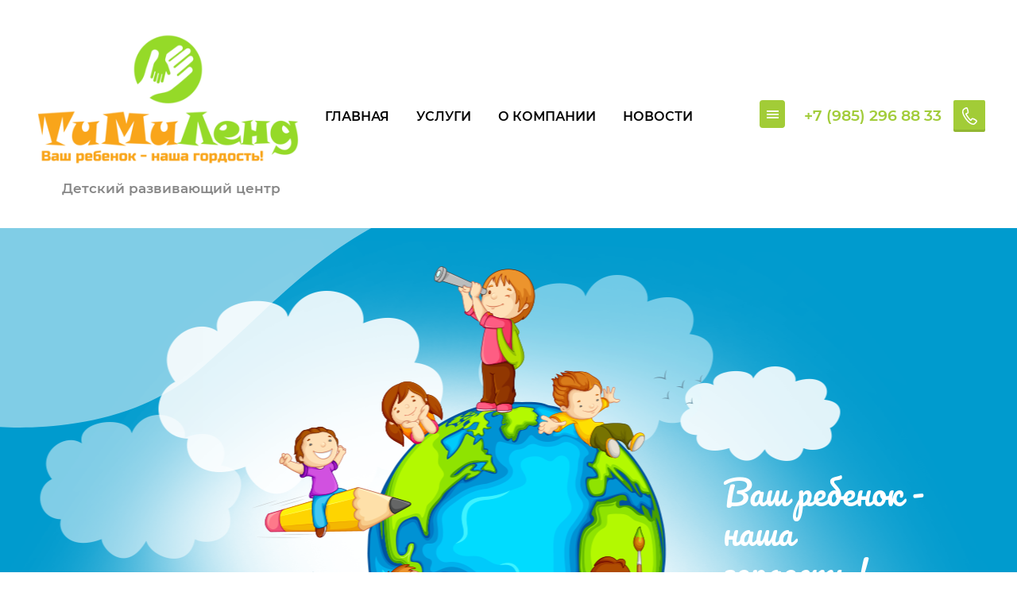

--- FILE ---
content_type: text/html; charset=utf-8
request_url: https://timiland.ru/
body_size: 8185
content:
 <!doctype html>
 
<html lang="ru" class="title-page">
	 
	<head>
		 
		<meta charset="utf-8">
		 
		<meta name="robots" content="all"/>
		 <title>Детский развивающий центр ТиМиЛенд, г. Лыткарино</title>
<!-- assets.top -->

<!-- /assets.top -->
 
		<meta name="description" content="Детский развивающий центр &quot;ТиМиЛенд&quot;- центр разностороннего гармоничного развития детей, помогающий раскрыть в ребенке личность. Многопрофильность позволяет в рамках одного учреждения посещать различные виды кружков и развивать в ребенке новые навыки и умения.">
		 
		<meta name="keywords" content="детский развивающий центр, развитие ребенка, развитие речи">
		 
		<meta name="SKYPE_TOOLBAR" content="SKYPE_TOOLBAR_PARSER_COMPATIBLE">
		<meta name="viewport" content="width=device-width, height=device-height, initial-scale=1.0, maximum-scale=1.0, user-scalable=no">
		 
		<meta name="msapplication-tap-highlight" content="no"/>
		 
		<meta name="format-detection" content="telephone=no">
		 
		<meta http-equiv="x-rim-auto-match" content="none">
		 
		<!--  -->
		<link rel="stylesheet" href="/t/v485/images/css/title.styles.css">
		 
		<link rel="stylesheet" href="/t/v485/images/css/designblock.scss.css">
		 
		<link rel="stylesheet" href="/t/v485/images/css/s3_styles.scss.css">
		 
		<script src="/g/libs/jquery/1.10.2/jquery.min.js"></script>
		 
		<script src="/g/s3/misc/adaptiveimage/1.0.0/adaptiveimage.js"></script>
		 <meta name="yandex-verification" content="0e3cc1f9ec9dc5c9" />
<meta name="google-site-verification" content="So2cKPuACLM7FyiMgTEWv-ym-Q4n6iyOS8MEKLWfKg0" />
<link rel='stylesheet' type='text/css' href='/shared/highslide-4.1.13/highslide.min.css'/>
<script type='text/javascript' src='/shared/highslide-4.1.13/highslide-full.packed.js'></script>
<script type='text/javascript'>
hs.graphicsDir = '/shared/highslide-4.1.13/graphics/';
hs.outlineType = null;
hs.showCredits = false;
hs.lang={cssDirection:'ltr',loadingText:'Загрузка...',loadingTitle:'Кликните чтобы отменить',focusTitle:'Нажмите чтобы перенести вперёд',fullExpandTitle:'Увеличить',fullExpandText:'Полноэкранный',previousText:'Предыдущий',previousTitle:'Назад (стрелка влево)',nextText:'Далее',nextTitle:'Далее (стрелка вправо)',moveTitle:'Передвинуть',moveText:'Передвинуть',closeText:'Закрыть',closeTitle:'Закрыть (Esc)',resizeTitle:'Восстановить размер',playText:'Слайд-шоу',playTitle:'Слайд-шоу (пробел)',pauseText:'Пауза',pauseTitle:'Приостановить слайд-шоу (пробел)',number:'Изображение %1/%2',restoreTitle:'Нажмите чтобы посмотреть картинку, используйте мышь для перетаскивания. Используйте клавиши вперёд и назад'};</script>

<!-- 46b9544ffa2e5e73c3c971fe2ede35a5 -->
<script type='text/javascript' src='/shared/s3/js/lang/ru.js'></script>
<script type='text/javascript' src='/shared/s3/js/common.min.js'></script>
<link rel='stylesheet' type='text/css' href='/shared/s3/css/calendar.css' />
		<link href="/g/s3/anketa2/1.0.0/css/jquery-ui.css" rel="stylesheet" type="text/css"/>
		 
		<script src="/g/libs/jqueryui/1.10.0/jquery-ui.min.js" type="text/javascript"></script>
		 		<script src="/g/s3/anketa2/1.0.0/js/jquery.ui.datepicker-ru.js"></script>
		 
		<link rel="stylesheet" href="/g/libs/photoswipe/4.1.0/photoswipe.css">
		 
		<link rel="stylesheet" href="/g/libs/photoswipe/4.1.0/default-skin/default-skin.css">
		 
		<script type="text/javascript" src="/g/libs/photoswipe/4.1.0/photoswipe.min.js"></script>
		 
		<script type="text/javascript" src="/g/libs/photoswipe/4.1.0/photoswipe-ui-default.min.js"></script>
		 
		<script src="/g/libs/jquery-bxslider/4.1.2/jquery.bxslider.min.js" type="text/javascript"></script>
		 
		<link rel="stylesheet" href="/g/libs/jquery-popover/0.0.3/jquery.popover.css">
		 
		<script src="/g/libs/jquery-popover/0.0.3/jquery.popover.min.js" type="text/javascript"></script>
		 
		<script src="/g/s3/misc/form/1.2.0/s3.form.js" type="text/javascript"></script>
		  
		<script type="text/javascript" src="/t/v485/images/js/title.js"></script>
		<script type="text/javascript" src="/t/v485/images/js/animations.js"></script>
		  
		<!--[if lt IE 10]> <script src="/g/libs/ie9-svg-gradient/0.0.1/ie9-svg-gradient.min.js"></script> <script src="/g/libs/jquery-placeholder/2.0.7/jquery.placeholder.min.js"></script> <script src="/g/libs/jquery-textshadow/0.0.1/jquery.textshadow.min.js"></script> <script src="/g/s3/misc/ie/0.0.1/ie.js"></script> <![endif]-->
		<!--[if lt IE 9]> <script src="/g/libs/html5shiv/html5.js"></script> <![endif]-->
		    
	</head>
	 
	<body>
		 
		<div class="wrapper editorElement layer-type-wrapper" >
			  <div class="side-panel side-panel-66 widget-type-side_panel editorElement layer-type-widget widget-40" data-layers="['widget-10':['tablet-landscape':'inSide','tablet-portrait':'inSide','mobile-landscape':'inSide','mobile-portrait':'inSide']]" data-phantom="1" data-position="left">
	<div class="side-panel-top">
		<div class="side-panel-button">
			<span class="side-panel-button-icon">
				<span class="side-panel-button-icon-line"></span>
				<span class="side-panel-button-icon-line"></span>
				<span class="side-panel-button-icon-line"></span>
			</span>
		</div>
		<div class="side-panel-top-inner" ></div>
	</div>
	<div class="side-panel-mask"></div>
	<div class="side-panel-content">
		<div class="side-panel-close"></div>		<div class="side-panel-content-inner"></div>
	</div>
</div>   
			<div class="editorElement layer-type-block ui-droppable block-32" >
				<div class="editorElement layer-type-block ui-droppable block-6" >
					<div class="layout column layout_20" >
						<div class="editorElement layer-type-block ui-droppable block-7" >
							<div class="site-name-17 widget-11 widget-type-site_name editorElement layer-type-widget">
								 <a href="http://timiland.ru"> 						 						 						<div class="sn-wrap">  
								<div class="sn-logo">
									 
									<img src="/thumb/2/_g1BVPeEhTKaN4DinLmQPQ/400r/d/logotip.png" alt="">
									 
								</div>
								   
								<div class="sn-text">
									<div class="align-elem">
										
									</div>
								</div>
								  
							</div>
							 </a> 
					</div>
					<div class="site-description widget-13 widget-type-site_description editorElement layer-type-widget">
						 
						<div class="align-elem">
							Детский развивающий центр
						</div>
						 
					</div>
				</div>
			</div>
			<div class="layout column layout_16" >
				<div class="widget-10 horizontal menu-16 wm-widget-menu widget-type-menu_horizontal editorElement layer-type-widget" data-screen-button="more" data-responsive-tl="button" data-responsive-tp="button" data-responsive-ml="columned" data-more-text="..." data-child-icons="0">
					 
					<div class="menu-button">
						Меню
					</div>
					 
					<div class="menu-scroll">
						   <ul><li class="opened active menu-item"><a href="/" ><span class="menu-item-text">Главная</span></a></li><li class="menu-item"><a href="/uslugi" ><span class="menu-item-text">Услуги</span></a><ul class="level-2"><li><a href="/razvivashki" >РАЗВИВАЮЩИЕ ЗАНЯТИЯ</a></li><li><a href="/podgotovka" >ПОДГОТОВКА К ШКОЛЕ</a></li><li><a href="/art-studiya" >АРТ-СТУДИЯ</a></li><li><a href="/sport" >СПОРТИВНЫЕ НАПРАВЛЕНИЯ</a></li><li><a href="/tanci" >ТАНЦЫ</a></li><li><a href="/shahmaty" >ШАХМАТЫ</a></li><li><a href="/english" >АНГЛИЙСКИЙ КЛУБ</a></li><li><a href="/geomir" >ГЕО-МИР</a></li><li><a href="/drugie-napravleniya" >ДРУГИЕ НАПРАВЛЕНИЯ</a></li><li><a href="/specialist" >СПЕЦИАЛИСТЫ</a></li><li><a href="/prazdnik" >ДНИ РОЖДЕНИЯ</a></li><li><a href="/napravleniya-dlya-vzroslyh" >НАПРАВЛЕНИЯ ДЛЯ ВЗРОСЛЫХ</a></li></ul></li><li class="menu-item"><a href="/about" ><span class="menu-item-text">О компании</span></a></li><li class="menu-item"><a href="/novosti" ><span class="menu-item-text">Новости</span></a></li><li class="menu-item"><a href="/otzyvy-o-nas" ><span class="menu-item-text">Отзывы о нас</span></a></li><li class="menu-item"><a href="/user" ><span class="menu-item-text">Регистрация</span></a></li><li class="menu-item"><a href="/prices" ><span class="menu-item-text">Прайс-лист</span></a></li><li class="menu-item"><a href="/fotogalereya" ><span class="menu-item-text">Фотогалерея</span></a></li><li class="menu-item"><a href="/kontakty" ><span class="menu-item-text">Контакты</span></a></li></ul> 
					</div>
					 
				</div>
			</div>
			<div class="layout column layout_15" >
				  	<div class="phones-15 widget-9 phones-block contacts-block widget-type-contacts_phone editorElement layer-type-widget">
		<div class="inner">
			<label class="cell-icon" for="tg-phones-15">
				<div class="icon"></div>
			</label>
			<input id="tg-phones-15" class="tgl-but" type="checkbox">
			<div class="block-body-drop">
				<div class="cell-text">
					<div class="title"><div class="align-elem">Телефон:</div></div>
					<div class="text_body">
						<div class="align-elem">
															<div><a href="tel:+79852968833">+7 (985) 296 88 33</a></div>													</div>
					</div>
				</div>
			</div>
		</div>
	</div>
  
			</div>
		</div>
	</div>
	<div class="editorElement layer-type-block ui-droppable block-56" >
		<div class="layout layout_center not-columned layout_89_id_90" >
			<div class="site-slogan  widget-74 widget-type-site_slogan editorElement layer-type-widget">
				 
				<div class="align-elem">
					Ваш ребенок - наша гордость!
				</div>
				 
			</div>
		</div>
	</div>
	<div class="editorElement layer-type-block ui-droppable block-9" >
		  	    
    
    
    
        
    		<div class="blocklist blocklist-23 widget-16 horizontal_mode widget-type-block_list editorElement layer-type-widget" data-slider="0,0,0,0,0" data-swipe="0,0,0,0,0" data-setting-mode="horizontal" data-setting-pause="4000" data-setting-auto="1" data-setting-controls="0,0,0,0,0" data-setting-pager="1,1,1,1,1" data-setting-pager_selector=".blocklist-23 .pager-wrap" data-setting-prev_selector=".blocklist-23 .prev" data-setting-next_selector=".blocklist-23 .next" data-setting-count="3,3,3,3,3" data-setting-columns="4,2,2,1,1" data-setting-move="1" data-setting-prev_text="" data-setting-next_text="" data-setting-auto_controls_selector=".blocklist-23 .auto_controls" data-setting-auto_controls="0,0,0,0,0" data-setting-autoControlsCombine="0" data_photo_swipe="0" item_id="23" data-setting-vertical_aligner="none">

                        			<div class="body-outer" data-columns="0,0,0,0,0">
				<div class="body">
					<div class="swipe-shadow-left"></div>
					<div class="swipe-shadow-right"></div>
					<div class="list"><div class="item-outer"><div class="item"><div class="image"><a href="/razvivashki"><span class="img-convert img-contain"><img src="/thumb/2/OIBtfJILPusb2xrnXh6-ng/r/d/9595.png" alt="РАЗВИВАЮЩИЕ ЗАНЯТИЯ"></span></a><div class="image-inner"></div></div><span class="title"><span class="align-elem">РАЗВИВАЮЩИЕ ЗАНЯТИЯ</span></span><div class="more"><a  data-wr-class="popover-wrap-23" href="/razvivashki"><span class="align-elem">подробнее</span></a></div></div></div><div class="item-outer"><div class="item"><div class="image"><a href="/geomir"><span class="img-convert img-contain"><img src="/thumb/2/-rEsgP3UAJeJUsrsRJyx1g/r/d/42710087_2.png" alt="ГЕО-МИР"></span></a><div class="image-inner"></div></div><span class="title"><span class="align-elem">ГЕО-МИР</span></span><div class="more"><a  data-wr-class="popover-wrap-23" href="/geomir"><span class="align-elem">подробнее</span></a></div></div></div><div class="item-outer"><div class="item"><div class="image"><a href="/art-studiya"><span class="img-convert img-contain"><img src="/thumb/2/zZtBnZ77FeGYhru7LU4hbg/r/d/fgfgfg.png" alt="АРТ-СТУДИЯ"></span></a><div class="image-inner"></div></div><span class="title"><span class="align-elem">АРТ-СТУДИЯ</span></span><div class="more"><a  data-wr-class="popover-wrap-23" href="/art-studiya"><span class="align-elem">подробнее</span></a></div></div></div><div class="item-outer"><div class="item"><div class="image"><a href="/tanci"><span class="img-convert img-contain"><img src="/thumb/2/wCwQwm3Gm2Fuz3QG3vROVg/r/d/989.png" alt="ТАНЦЫ"></span></a><div class="image-inner"></div></div><span class="title"><span class="align-elem">ТАНЦЫ</span></span><div class="more"><a  data-wr-class="popover-wrap-23" href="/tanci"><span class="align-elem">подробнее</span></a></div></div></div><div class="item-outer"><div class="item"><div class="image"><a href="english"><span class="img-convert img-contain"><img src="/thumb/2/baR_IfoL8sHdmibfDP3cFQ/r/d/kids-abc2.jpg" alt="АНГЛИЙСКИЙ КЛУБ"></span></a><div class="image-inner"></div></div><span class="title"><span class="align-elem">АНГЛИЙСКИЙ КЛУБ</span></span><div class="more"><a  data-wr-class="popover-wrap-23" href="english"><span class="align-elem">подробнее</span></a></div></div></div><div class="item-outer"><div class="item"><div class="image"><a href="zapuskrechi"><span class="img-convert img-contain"><img src="/thumb/2/Lt9KUGAE2ZlKgHTvjGvuVA/r/d/a1f502c3edbcfc6b3a36b7de28.jpg" alt="ЗАПУСК РЕЧИ"></span></a><div class="image-inner"></div></div><span class="title"><span class="align-elem">ЗАПУСК РЕЧИ</span></span><div class="more"><a  data-wr-class="popover-wrap-23" href="zapuskrechi"><span class="align-elem">подробнее</span></a></div></div></div><div class="item-outer"><div class="item"><div class="image"><a href="specialist"><span class="img-convert img-contain"><img src="/thumb/2/31hEE4w-hArIYmB0aZbwqw/r/d/esl-teachers.jpg" alt="СПЕЦИАЛИСТЫ"></span></a><div class="image-inner"></div></div><span class="title"><span class="align-elem">СПЕЦИАЛИСТЫ</span></span><div class="more"><a  data-wr-class="popover-wrap-23" href="specialist"><span class="align-elem">подробнее</span></a></div></div></div><div class="item-outer"><div class="item"><div class="image"><a href="prazdnik"><span class="img-convert img-contain"><img src="/thumb/2/PLhworZbZt74QtllJpPe6A/r/d/0_eac2c_70a3bfb2_orig.png" alt="ДНИ РОЖДЕНИЯ"></span></a><div class="image-inner"></div></div><span class="title"><span class="align-elem">ДНИ РОЖДЕНИЯ</span></span><div class="more"><a  data-wr-class="popover-wrap-23" href="prazdnik"><span class="align-elem">подробнее</span></a></div></div></div></div>
				</div>
			</div>
            				<div class="footer">
                    <a class="all" href="/uslugi"><span class="align-elem">Смотреть все</span></a>
				</div>
                                			<div class="controls">
				<span class="prev"></span>
				<span class="next"></span>
			</div>
            
			<div class="bx-pager-wrap">
				<div class="bx-auto_controls">
                            			<div class="auto_controls"></div>
            
                            			<div class="pager-wrap"></div>
            
				</div>
			</div>

		</div>

        
      
	</div>
	<div class="editorElement layer-type-block ui-droppable block-38" >
		<div class="editorElement layer-type-block ui-droppable block-31" >
			  
		
	<div class="editable_block-71 widget-45 editorElement layer-type-widget">
		<div class="header"><div class="align-elem">Акции</div></div>		<div class="body">
																												<div class="image">
								<div class="item-label"><div class="align-elem">10% скидка</div></div>
								<a href="/akcii">									<span class="img-convert img-cover">
																																																																																							<img src="/thumb/2/3Klsxc0cU3gr5fFnF9zqYA/r400/d/educacao-infantil_sfjpkfg.jpg" alt="Акции">
																			</span>
								</a>								<div class="image-inner">
																																				</div>
							</div>
						
																											<div class="title"><div class="align-elem">Скидка 10% на второй абонемент</div></div>
																											<div class="text"><div class="align-elem"><p><span style="font-size:13pt;"><span style="font-family:&quot;Comic Sans MS&quot;,sans-serif;">При покупке абонемента на&nbsp;второе&nbsp;направление,&nbsp;на данный абонемент&nbsp;предоставляется&nbsp;скидка 10%.</span></span></p></div></div>
																																											<div class="more"><a  data-api-type="popup-form" data-api-url="/-/x-api/v1/public/?method=form/postform&param[form_id]=8151816&param[tpl]=wm.form.popup.tpl&placeholder=title&tit_en=0&sh_err_msg=0&ic_en=0&u_s=/user" data-wr-class="popover-wrap-71" href="/akcii"><span class="align-elem">подробнее</span></a></div>
												
		</div>
	</div>

  
		</div>
	</div>
	<div class="editorElement layer-type-block ui-droppable block-8" >
		<div class="editorElement layer-type-block ui-droppable block-11" >
			<div class="layout layout_center not-columned layout_30_id_26" >
				  	    
    
    
    
        
    		<div class="blocklist blocklist-26 widget-18 horizontal_mode widget-type-block_list editorElement layer-type-widget" data-slider="0,0,0,0,0" data-swipe="0,0,0,0,0" data-setting-mode="horizontal" data-setting-pause="4000" data-setting-auto="1" data-setting-controls="1,1,1,1,1" data-setting-pager="1,1,1,1,1" data-setting-pager_selector=".blocklist-26 .pager-wrap" data-setting-prev_selector=".blocklist-26 .prev" data-setting-next_selector=".blocklist-26 .next" data-setting-count="3,3,3,3,3" data-setting-columns="1,1,1,1,1" data-setting-move="" data-setting-prev_text="" data-setting-next_text="" data-setting-auto_controls_selector=".blocklist-26 .auto_controls" data-setting-auto_controls="0,0,0,0,0" data-setting-autoControlsCombine="0" data_photo_swipe="0" item_id="26" data-setting-vertical_aligner="none">

            				<div class="header">
					<div class="header_text"><div class="align-elem">Немного о нас</div></div>
                    
				</div>
                        			<div class="body-outer" data-columns="0,0,0,0,0">
				<div class="body">
					<div class="swipe-shadow-left"></div>
					<div class="swipe-shadow-right"></div>
					<div class="list"><div class="item-outer"><div class="item"><div class="text"><div class="align-elem"><p><span style="font-size:13pt;"><span style="font-family:&quot;Comic Sans MS&quot;,sans-serif;">Детский развивающий центр &quot;ТиМиЛенд&quot;- центр разностороннего гармоничного развития детей, помогающий раскрыть в ребенке личность. Многопрофильность позволяет в рамках одного учреждения посещать различные виды кружков и развивать в ребенке новые навыки и умения.</span></span></p></div></div></div></div></div>
				</div>
			</div>
                                			<div class="controls">
				<span class="prev"></span>
				<span class="next"></span>
			</div>
            
			<div class="bx-pager-wrap">
				<div class="bx-auto_controls">
                            			<div class="auto_controls"></div>
            
                            			<div class="pager-wrap"></div>
            
				</div>
			</div>

		</div>

        
      
			</div>
		</div>
	</div>
	<div class="editorElement layer-type-block ui-droppable block-10" >
		<div class="editorElement layer-type-block ui-droppable block-12" >
			  	    
    
    
    
        
    		<div class="blocklist blocklist-29 widget-19 horizontal_mode widget-type-block_list editorElement layer-type-widget" data-slider="0,0,1,0,0" data-swipe="0,0,0,0,0" data-setting-mode="horizontal" data-setting-pause="4000" data-setting-auto="1" data-setting-controls="1,1,0,0,0" data-setting-pager="1,1,0,0,0" data-setting-pager_selector=".blocklist-29 .pager-wrap" data-setting-prev_selector=".blocklist-29 .prev" data-setting-next_selector=".blocklist-29 .next" data-setting-count="3,3,3,3,3" data-setting-columns="3,3,2,1,1" data-setting-move="" data-setting-prev_text="" data-setting-next_text="" data-setting-auto_controls_selector=".blocklist-29 .auto_controls" data-setting-auto_controls="0,0,0,0,0" data-setting-autoControlsCombine="0" data_photo_swipe="0" item_id="29" data-setting-vertical_aligner="none">

            				<div class="header">
					<div class="header_text"><div class="align-elem">Почему мы</div></div>
                    
				</div>
                        				<div class="description"><div class="align-elem"><div class="align-elem" contenteditable="false" wm-editable="true">Клиенты выбирают нас</div></div></div>
            			<div class="body-outer" data-columns="0,0,0,0,0">
				<div class="body">
					<div class="swipe-shadow-left"></div>
					<div class="swipe-shadow-right"></div>
					<div class="list"><div class="item-outer"><div class="item"><div class="image"><div class="item-label"><div class="align-elem">01</div></div><span class="img-convert img-cover"><img src="/thumb/2/osTj89DROK26A4VQCGAOSA/r100/d/search.png" alt="Мы лучшие!"></span><div class="image-inner"></div></div><span class="title"><span class="align-elem">Мы лучшие!</span></span><div class="text"><div class="align-elem"><p><span style="font-size:13pt;"><span style="font-family:&quot;Comic Sans MS&quot;,sans-serif;">У нас тщательный подбор специалистов</span></span></p></div></div></div></div><div class="item-outer"><div class="item"><div class="image"><div class="item-label"><div class="align-elem">02</div></div><span class="img-convert img-cover"><img src="/thumb/2/osTj89DROK26A4VQCGAOSA/r100/d/search.png" alt="У нас много разных кружков"></span><div class="image-inner"></div></div><span class="title"><span class="align-elem">У нас много разных кружков</span></span><div class="text"><div class="align-elem"><p><span style="font-size:13pt;"><span style="font-family:&quot;Comic Sans MS&quot;,sans-serif;">Мы знаем то, что нужно вашему малышу!</span></span></p></div></div></div></div><div class="item-outer"><div class="item"><div class="image"><div class="item-label"><div class="align-elem">03</div></div><span class="img-convert img-cover"><img src="/thumb/2/osTj89DROK26A4VQCGAOSA/r100/d/search.png" alt="Мы полны идей"></span><div class="image-inner"></div></div><span class="title"><span class="align-elem">Мы полны идей</span></span><div class="text"><div class="align-elem"><p><span style="font-size:13pt;"><span style="font-family:&quot;Comic Sans MS&quot;,sans-serif;">Мы умеем слышать и помнить то, что хочет клиент</span></span></p></div></div></div></div></div>
				</div>
			</div>
                                			<div class="controls">
				<span class="prev"></span>
				<span class="next"></span>
			</div>
            
			<div class="bx-pager-wrap">
				<div class="bx-auto_controls">
                            			<div class="auto_controls"></div>
            
                            			<div class="pager-wrap"></div>
            
				</div>
			</div>

		</div>

        
      
		</div>
	</div>
	<div class="editorElement layer-type-block ui-droppable block-47" >
		<div class="editorElement layer-type-block ui-droppable block-48" >
			<div class="editorElement layer-type-block ui-droppable block-49" >
				<div class="layout layout_center not-columned layout_center_86_id_87_0" >
					           
    
    
	<div class="form-87 widget-62 horizontal_mode widget-type-form_adaptive editorElement layer-type-widget">
        <div class="form__header"><div class="align-elem">Заинтересовались? Появились вопросы?</div></div>                    				<div class="form__text"><div class="align-elem"><span style="font-size:13pt;"><span style="font-family:&quot;Comic Sans MS&quot;,sans-serif;">Оставьте заявку!</span></span></div></div>
                    		<div class="form__body" data-api-type="form" data-api-url="/-/x-api/v1/public/?method=form/postform&param[form_id]=8152016">
            				<form method="post">
					<input type="hidden" name="_form_item" value="87">
					<input type="hidden" name="form_id" value="8152016">
					<input type="hidden" name="tpl" value="db:title.tpl">
                    						<div class="form-table">
							<div class="form-tbody">
                                									<div class="form-item-group group-text">
                                        <div class="form-item form-text name"><label class="form-item__body"><span class="icon img_name"></span><input class="wm-input-default"  placeholder="* Ваше имя: "  type="text" size="1" maxlength="100" value="" name="d[0]" id="d[0]" required /></label></div><div class="form-item form-text phone"><label class="form-item__body"><span class="icon img_phone"></span><input class="wm-input-default"  placeholder="* Телефон: "  type="text" size="1" maxlength="100" value="" name="d[1]" id="d[1]" required /></label></div>
									</div>
                                                                							</div>
                            								<div class="form-tfoot">
									<div class="form-item-group group-button">
                                                                                                                            <div class="form-submit"><div class="form-item__body"><button class="wm-input-default" type="submit"><span class="align-elem">Отправить</span></button></div></div>
                                        									</div>
								</div>
                            						</div>
                                                                    				<re-captcha data-captcha="recaptcha"
     data-name="captcha"
     data-sitekey="6LcYvrMcAAAAAKyGWWuW4bP1De41Cn7t3mIjHyNN"
     data-lang="ru"
     data-rsize="invisible"
     data-type="image"
     data-theme="light"></re-captcha></form>
            		</div>
	</div>
       
				</div>
				  	<div class="phones-88 widget-63 phones-block contacts-block widget-type-contacts_phone editorElement layer-type-widget">
		<div class="inner">
			<label class="cell-icon" for="tg-phones-88">
				<div class="icon"></div>
			</label>
			<input id="tg-phones-88" class="tgl-but" type="checkbox">
			<div class="block-body-drop">
				<div class="cell-text">
					<div class="title"><div class="align-elem">Более подробную информацию Вы можете получить заполнив форму, либо по телефонам:</div></div>
					<div class="text_body">
						<div class="align-elem">
															<div><a href="tel:+79852968833">+7 (985) 296 88 33</a></div>													</div>
					</div>
				</div>
			</div>
		</div>
	</div>
  
			</div>
		</div>
	</div>
	<div class="editorElement layer-type-block ui-droppable block-36" >
		<div class="editorElement layer-type-block ui-droppable block-37" >
			<div class="layout column layout_78" >
				<div class="site-copyright widget-53 widget-type-site_copyright editorElement layer-type-widget">
					 
					<div class="align-elem">
						   Copyright &copy; 2018 - 2025						<br />
						Детский развивающий центр ТиМиЛенд 
					</div>
					 
				</div>
			</div>
			<div class="layout column layout_77" >
				<div class="site-counters widget-52 widget-type-site_counters editorElement layer-type-widget">
					 <!--LiveInternet counter--><script type="text/javascript">
document.write("<a href='//www.liveinternet.ru/click' "+
"target=_blank><img src='//counter.yadro.ru/hit?t12.2;r"+
escape(document.referrer)+((typeof(screen)=="undefined")?"":
";s"+screen.width+"*"+screen.height+"*"+(screen.colorDepth?
screen.colorDepth:screen.pixelDepth))+";u"+escape(document.URL)+
";h"+escape(document.title.substring(0,150))+";"+Math.random()+
"' alt='' title='LiveInternet: показано число просмотров за 24"+
" часа, посетителей за 24 часа и за сегодня' "+
"border='0' width='88' height='31'><\/a>")
</script><!--/LiveInternet-->
<!--__INFO2025-11-28 00:39:37INFO__-->
 
				</div>
			</div>
			<div class="layout column layout_76" >
				  <div class="mega-copyright widget-51  widget-type-mega_copyright editorElement layer-type-widget"><span style='font-size:14px;' class='copyright'><a href="https://megagroup.ru" target="_blank" class="copyright"><img src="/g/mlogo/svg/megagroup-ru-megagroup-ru-light.svg"></a></span></div>  
			</div>
		</div>
	</div>
</div>

<!-- assets.bottom -->
<!-- </noscript></script></style> -->
<script src="/my/s3/js/site.min.js?1764229129" type="text/javascript" ></script>
<script src="/my/s3/js/site/defender.min.js?1764229129" type="text/javascript" ></script>
<script src="https://cp.onicon.ru/loader/5bf52777b887eebe5e8b459d.js" type="text/javascript" data-auto async></script>
<script type="text/javascript" >/*<![CDATA[*/
var megacounter_key="b038dc724aae59349fc9e55454766dc0";
(function(d){
    var s = d.createElement("script");
    s.src = "//counter.megagroup.ru/loader.js?"+new Date().getTime();
    s.async = true;
    d.getElementsByTagName("head")[0].appendChild(s);
})(document);
/*]]>*/</script>
<script type="text/javascript" >/*<![CDATA[*/
$ite.start({"sid":2089158,"vid":2103333,"aid":2477874,"stid":1,"cp":21,"active":true,"domain":"timiland.ru","lang":"ru","trusted":false,"debug":false,"captcha":3,"onetap":[{"provider":"vkontakte","provider_id":"51975902","code_verifier":"ZVlNYNkDINmOTY2IOZxTxjIDZDzEFjzhOM3DwWzNzUk"}]});
/*]]>*/</script>
<!-- /assets.bottom -->
</body>
 
</html>

--- FILE ---
content_type: text/css
request_url: https://timiland.ru/t/v485/images/css/title.styles.css
body_size: 28037
content:
@import "fonts.css";
.title-page {
  /* tooltip */
  /* tooltip for horizontal */
}
html.title-page{
  font-family: sans-serif;
  -ms-text-size-adjust: 100%;
  -webkit-text-size-adjust: 100%;
}
.title-page body {
  margin: 0;
  background: #fff;
  -webkit-font-smoothing: antialiased;
  -moz-osx-font-smoothing: grayscale;
}
.title-page body::before {
  content: "";
  height: 1px;
  display: block;
  margin-top: -1px;
}
.title-page article, .title-page aside, .title-page details, .title-page figcaption, .title-page figure, .title-page footer, .title-page header, .title-page hgroup, .title-page main, .title-page menu, .title-page nav, .title-page section, .title-page summary {
  display: block;
}
.title-page audio, .title-page canvas, .title-page progress, .title-page video {
  display: inline-block;
  vertical-align: baseline;
}
.title-page audio:not([controls]) {
  display: none;
  height: 0;
}
.title-page [hidden], .title-page template {
  display: none;
}
.title-page a {
  background-color: transparent;
  color: inherit;
}
.title-page a:active, .title-page a:hover {
  outline: 0;
}
.title-page abbr[title] {
  border-bottom: 1px dotted;
}
.title-page b, .title-page strong {
  font-weight: bold;
}
.title-page dfn {
  font-style: italic;
}
.title-page h1 {
  margin: 0;
  font-size: inherit;
  font-weight: inherit;
}
.title-page mark {
  background: #ff0;
  color: #000;
}
.title-page small {
  font-size: 80%;
}
.title-page sub, .title-page sup {
  font-size: 75%;
  line-height: 0;
  position: relative;
  vertical-align: baseline;
}
.title-page sup {
  top: -0.5em;
}
.title-page sub {
  bottom: -0.25em;
}
.title-page img {
  border: 0;
}
.title-page svg:not(:root) {
  overflow: hidden;
}
.title-page figure {
  margin: 1em 40px;
}
.title-page hr {
  box-sizing: content-box;
  height: 0;
}
.title-page pre {
  overflow: auto;
}
.title-page code, .title-page kbd, .title-page pre, .title-page samp {
  font-family: monospace, monospace;
  font-size: 1em;
}
.title-page button, .title-page input, .title-page optgroup, .title-page select, .title-page textarea {
  color: #000;
  font: inherit;
  margin: 0;
}
.title-page button {
  overflow: visible;
}
.title-page button, .title-page select {
  text-transform: none;
}
.title-page button, html.title-pageinput[type="button"], .title-page input[type="reset"], .title-page input[type="submit"] {
  -webkit-appearance: button;
  cursor: pointer;
}
.title-page button[disabled], html.title-pageinput[disabled] {
  cursor: default;
}
.title-page button::-moz-focus-inner, .title-page input::-moz-focus-inner {
  border: 0;
  padding: 0;
}
.title-page input {
  line-height: normal;
}
.title-page input[type="checkbox"], .title-page input[type="radio"] {
  box-sizing: border-box;
  padding: 0;
}
.title-page input[type="number"]::-webkit-inner-spin-button, .title-page input[type="number"]::-webkit-outer-spin-button {
  height: auto;
}
.title-page input[type="search"] {
  -webkit-appearance: textfield;
  box-sizing: content-box;
}
.title-page input[type="search"]::-webkit-search-cancel-button, .title-page input[type="search"]::-webkit-search-decoration {
  -webkit-appearance: none;
}
.title-page fieldset {
  border: 1px solid silver;
  margin: 0 2px;
  padding: 0.35em 0.625em 0.75em;
}
.title-page legend {
  border: 0;
  padding: 0;
}
.title-page textarea {
  overflow: auto;
}
.title-page optgroup {
  font-weight: bold;
}
.title-page table {
  border-collapse: collapse;
  border-spacing: 0;
}
.title-page body.noscroll {
  overflow: hidden !important;
}
.title-page .removed, .title-page .hidden {
  display: none !important;
}
.title-page .editorElement, .title-page .layout {
  box-sizing: border-box;
  padding-top: 0.02px;
  padding-bottom: 0.02px;
}
.title-page .editorElement {
  word-wrap: break-word;
  overflow-wrap: break-word;
}
.title-page .vertical-middle {
  white-space: nowrap;
}
.title-page .vertical-middle > * {
  white-space: normal;
  display: inline-block;
  vertical-align: middle;
}
.title-page .vertical-middle::after {
  height: 100%;
  width: 0;
  display: inline-block;
  vertical-align: middle;
  content: "";
}
.title-page .wrapper {
  margin: 0 auto;
  height: auto !important;
  height: 100%;
  min-height: 100%;
  min-height: 100vh;
  overflow: hidden;
  max-width: 100%;
}
.title-page .wrapper > * {
  max-width: 100%;
}
.title-page .editorElement .removed + .delimiter, .title-page .editorElement .delimiter:first-child {
  display: none;
}
.title-page .wm-input-default {
  border: none;
  background: none;
  padding: 0;
}
@keyframes show_hide {
  0% {
    left: 85%;
    opacity: 0;
    width: auto;
    height: auto;
    padding: 5px 10px;
    font-size: 12px;
  }
  20% {
    left: 100%;
    opacity: 1;
    width: auto;
    height: auto;
    padding: 5px 10px;
    font-size: 12px;
  }
  100% {
    left: 100%;
    opacity: 1;
    width: auto;
    height: auto;
    padding: 5px 10px;
    font-size: 12px;
  }
}
@keyframes show_hide_after {
  0% {
    width: 5px;
    height: 5px;
  }
  100% {
    width: 5px;
    height: 5px;
  }
}
@keyframes horizontal_show_hide {
  0% {
    top: 95%;
    opacity: 0;
    width: 100%;
    height: auto;
    padding: 5px 10px;
    font-size: 12px;
  }
  20% {
    top: 100%;
    opacity: 1;
    width: 100%;
    height: auto;
    padding: 5px 10px;
    font-size: 12px;
  }
  100% {
    top: 100%;
    opacity: 1;
    width: 100%;
    height: auto;
    padding: 5px 10px;
    font-size: 12px;
  }
}
.title-page .wm-tooltip {
  display: none;
  position: absolute;
  z-index: 100;
  top: 100%;
  left: 0;
  background: #fbfddd;
  color: #ca3841;
  padding: 5px 10px;
  border-radius: 3px;
  box-shadow: 1px 2px 3px rgba(0, 0, 0, .3);
  white-space: normal;
  box-sizing: border-box;
}
.title-page .wm-tooltip::after {
  content: "";
  font-size: 0;
  background: inherit;
  width: 5px;
  height: 5px;
  position: absolute;
  top: 0;
  left: 50%;
  margin: -2px 0 0;
  box-shadow: 0 1px 0 rgba(0, 0, 0, .1), 0 2px 0 rgba(0, 0, 0, .1);
  transform: rotate(45deg);
}
.title-page .error .wm-tooltip {
  display: block;
  padding: 0;
  font-size: 0;
  animation: horizontal_show_hide 4s;
}
.title-page .error .wm-tooltip::after {
  left: 50%;
  top: 0;
  margin: -2px 0 0;
  box-shadow: 0 -1px 0 rgba(0, 0, 0, .1), 0 -2px 0 rgba(0, 0, 0, .1);
  width: 0;
  height: 0;
  animation: show_hide_after 4s;
}
.title-page .horizontal_mode .wm-tooltip {
  top: 100%;
  left: 0;
  width: 100%;
  white-space: normal;
  margin: 5px 0 0;
  text-align: center;
}
.title-page .horizontal_mode .wm-tooltip::after {
  left: 50%;
  top: 0;
  margin: -2px 0 0;
  box-shadow: 0 -1px 0 rgba(0, 0, 0, .1), 0 -2px 0 rgba(0, 0, 0, .1);
}
.title-page .error .horizontal_mode .wm-tooltip, .title-page .horizontal_mode .error .wm-tooltip {
  animation: horizontal_show_hide 4s;
}
@media all and (max-width: 960px) {
  .title-page .wm-tooltip {
    top: 100%;
    left: 0;
    width: 100%;
    white-space: normal;
    margin: 5px 0 0;
    text-align: center;
  }
  .title-page .wm-tooltip::after {
    left: 50%;
    top: 0;
    margin: -2px 0 0;
    box-shadow: 0 -1px 0 rgba(0, 0, 0, .1), 0 -2px 0 rgba(0, 0, 0, .1);
  }
  .title-page .error .wm-tooltip {
    animation: horizontal_show_hide 4s;
  }
}
.title-page table.table0 td, .title-page table.table1 td, .title-page table.table2 td, .title-page table.table2 th {
  padding: 5px;
  border: 1px solid #dedede;
  vertical-align: top;
}
.title-page table.table0 td {
  border: none;
}
.title-page table.table2 th {
  padding: 8px 5px;
  background: #eb3c3c;
  border: 1px solid #dedede;
  font-weight: normal;
  text-align: left;
  color: #fff;
}
.title-page .for-mobile-view {
  overflow: auto;
}
.title-page .side-panel, .title-page .side-panel-button, .title-page .side-panel-mask, .title-page .side-panel-content {
  display: none;
}
.title-page .align-elem {
  flex-grow: 1;
  max-width: 100%;
}
.title-page html.mobile div {
  background-attachment: scroll;
}
.title-page .ui-datepicker {
  font-size: 14px !important;
  z-index: 999999 !important;
}
.title-page .wm-video {
  position: absolute;
  z-index: 0;
  top: 0;
  left: 0;
  right: 0;
  bottom: 0;
  overflow: hidden;
  width: 100%;
  height: 100%;
}
.title-page .wm-video video {
  max-width: 100%;
  min-width: 100%;
  min-height: 100%;
  position: absolute;
  top: 50%;
  left: 50%;
  transform: translate(-50%, -50%);
}
.title-page .wm-video.vertical video {
  max-width: none;
  max-height: 100%;
}
.title-page body {
  border: none;
  background: #fff;
  -webkit-border-radius: none;
  -moz-border-radius: none;
  border-radius: none;
}
.title-page .wrapper {
  border: none;
  position: relative;
  font-family: Arial, Helvetica, sans-serif;
  color: #000;
  font-style: normal;
  line-height: 1.2;
  letter-spacing: 0;
  text-transform: none;
  text-decoration: none;
  font-size: 12px;
  display: block;
  -webkit-flex-direction: column;
  -moz-flex-direction: column;
  flex-direction: column;
  background: url("[data-uri]") left -19px top 110px / 1090px no-repeat #009bce;
  -webkit-border-radius: none;
  -moz-border-radius: none;
  border-radius: none;
}
.title-page .block-47 {
  border: none;
  position: relative;
  text-align: center;
  text-indent: 0;
  text-decoration: none;
  width: auto;
  min-height: 0;
  background: #fff;
  z-index: 8;
  display: block;
  margin-top: 0;
  margin-left: 0;
  margin-right: 0;
  right: 0;
  padding-top: 70px;
  padding-bottom: 60px;
  -webkit-border-radius: none;
  -moz-border-radius: none;
  border-radius: none;
  -webkit-flex-direction: column;
  -moz-flex-direction: column;
  flex-direction: column;
}
.title-page .block-48 {
  margin: 0 auto;
  position: relative;
  top: 0;
  left: 0;
  width: 1200px;
  min-height: 0;
  max-width: 100%;
  z-index: 1;
  display: block;
  -webkit-flex-direction: column;
  -moz-flex-direction: column;
  flex-direction: column;
}
.title-page .block-49 .layout_center_86_id_87_0 {
  margin-top: 0;
  margin-left: auto;
  margin-right: auto;
  width: 960px;
}
.title-page .block-49 {
  margin: 0;
  border: none;
  position: relative;
  top: 0;
  left: 0;
  width: auto;
  min-height: 0;
  z-index: 1;
  display: block;
  -webkit-flex-direction: column;
  -moz-flex-direction: column;
  flex-direction: column;
  right: 0;
  max-width: 100%;
  -webkit-border-radius: none;
  -moz-border-radius: none;
  border-radius: none;
}
.title-page .widget-62 {
  margin: 0 auto;
  border: none;
  position: relative;
  font-family: Montserrat, sans-serif;
  text-decoration: none;
  z-index: 2;
  box-sizing: border-box;
  width: 950px;
  min-height: 88px;
  right: 0;
  -webkit-border-radius: none;
  -moz-border-radius: none;
  border-radius: none;
}
.title-page .form-87 .form__header {
  box-sizing: border-box;
  font-size: 25px;
  margin-bottom: 0;
  color: #595959;
  text-decoration: none;
  font-weight: normal;
  display: -webkit-flex;
  display: flex;
  -webkit-justify-content: center;
  -moz-justify-content: center;
  justify-content: center;
}
.title-page .form-87 .form__text {
  border: none;
  box-sizing: border-box;
  font-size: 35px;
  margin-bottom: 30px;
  overflow: hidden;
  color: #595959;
  text-transform: uppercase;
  text-decoration: none;
  font-weight: bold;
  display: -webkit-flex;
  display: flex;
  -webkit-justify-content: center;
  -moz-justify-content: center;
  justify-content: center;
  -webkit-align-items: flex-start;
  -moz-align-items: flex-start;
  align-items: flex-start;
  padding-bottom: 20px;
  background: url("../images/zig.png?1524817078664") left 50% bottom 0px / auto auto no-repeat;
  -webkit-border-radius: none;
  -moz-border-radius: none;
  border-radius: none;
  margin-top: 20px;
}
.title-page .form-87 .form__text p:first-child {
  box-sizing: border-box;
  margin-top: 0;
}
.title-page .form-87 .form__text p:last-child {
  box-sizing: border-box;
  margin-bottom: 0;
}
.title-page .form-87 .form__body {
  box-sizing: border-box;
  text-decoration: none;
  min-height: 40px;
}
.title-page .form-87 .form-table {
  box-sizing: border-box;
  display: -webkit-flex;
  display: flex;
}
.title-page .form-87 .form-tbody {
  box-sizing: border-box;
  display: -webkit-flex;
  display: flex;
  -webkit-flex-grow: 1;
  -moz-flex-grow: 1;
  flex-grow: 1;
}
.title-page .form-87 .form-item-group {
  box-sizing: border-box;
  display: -webkit-flex;
  display: flex;
  width: auto;
  -webkit-flex-grow: 1;
  -moz-flex-grow: 1;
  flex-grow: 1;
}
.title-page .form-87 .form-item {
  margin: 0 20px 5px 0;
  box-sizing: border-box;
  position: relative;
  -webkit-flex-grow: 1;
  -moz-flex-grow: 1;
  flex-grow: 1;
  text-align: left;
  text-decoration: none;
  width: auto;
}
.title-page .form-87 .form-text input {
  padding: 2px 4px 2px 15px;
  border: 1px solid rgba(0, 0, 0, 0.23);
  box-sizing: border-box;
  background: #fff;
  width: 100%;
  min-height: 40px;
  outline: none;
  font-size: 13px;
  color: #000;
  line-height: 1.2;
  letter-spacing: 0;
  text-align: left;
  text-indent: 0;
  text-transform: none;
  text-decoration: none;
  -webkit-border-radius: 5px;
  -moz-border-radius: 5px;
  border-radius: 5px;
  height: 40px;
  -webkit-appearance: none;
}
.title-page .form-87 .form-textarea textarea {
  padding: 2px 4px 2px 15px;
  border: 1px solid rgba(0, 0, 0, 0.23);
  box-sizing: border-box;
  background: #fff;
  width: 100%;
  resize: vertical;
  min-height: 40px;
  outline: none;
  display: block;
  font-size: 13px;
  color: #000;
  line-height: 1.2;
  letter-spacing: 0;
  text-align: left;
  text-indent: 0;
  text-transform: none;
  text-decoration: none;
  -webkit-border-radius: 5px;
  -moz-border-radius: 5px;
  border-radius: 5px;
  -webkit-appearance: none;
}
.title-page .form-87 .form-item__title {
  box-sizing: border-box;
  display: inline-block;
  min-width: 15px;
}
.title-page .form-87 .form-item__required {
  box-sizing: border-box;
  color: #f00;
}
.title-page .form-87 .form-item__note {
  box-sizing: border-box;
  font-size: 11px;
  color: #999;
  display: none;
}
.title-page .form-87 .form-textarea {
  box-sizing: border-box;
}
.title-page .form-87 .form-submit {
  margin: 0 20px 0 0;
  width: auto;
  text-align: inherit;
  box-sizing: border-box;
  text-decoration: none;
  min-height: 40px;
}
.title-page .form-87 .form-submit .form-item__header {
  box-sizing: border-box;
  display: block;
}
.title-page .form-87 .form-submit .form-item__body {
  box-sizing: border-box;
}
.title-page .form-87 .form-submit button {
  padding: 13px 25px;
  border: none;
  box-sizing: border-box;
  background: #8cc400;
  min-height: 40px;
  outline: none;
  width: 140px;
  color: #fff;
  line-height: 1.2;
  letter-spacing: 0;
  text-align: center;
  text-indent: 0;
  text-transform: uppercase;
  text-decoration: none;
  -webkit-box-shadow: 0 0 0 transparent;
  -moz-box-shadow: 0 0 0 transparent;
  box-shadow: 0 0 0 transparent;
  -webkit-border-radius: 5px;
  -moz-border-radius: 5px;
  border-radius: 5px;
  font-weight: bold;
  -webkit-appearance: none;
  -webkit-justify-content: center;
  -moz-justify-content: center;
  justify-content: center;
}
.title-page .form-87 .form-submit button:hover, .title-page .form-87 .form-submit button.hover, .title-page .form-87 .form-submit button.active {
  background: #82b500;
  -webkit-box-shadow: inset 0px -3px 0px rgba(0, 0, 0, 0.08);
  -moz-box-shadow: inset 0px -3px 0px rgba(0, 0, 0, 0.08);
  box-shadow: inset 0px -3px 0px rgba(0, 0, 0, 0.08);
}
.title-page .form-87 .form-submit button:active, .title-page .form-87 .form-submit button.active {
  background: #a1c22b;
  -webkit-box-shadow: 0 0 0 transparent;
  -moz-box-shadow: 0 0 0 transparent;
  box-shadow: 0 0 0 transparent;
  -webkit-border-radius: 0;
  -moz-border-radius: 0;
  border-radius: 0;
}
.title-page .form-87 .form-captcha {
  margin: 0 20px 0 0;
  width: auto;
  text-align: inherit;
  box-sizing: border-box;
}
.title-page .form-87 .form-captcha input {
  padding: 2px 4px 2px 15px;
  border: 1px solid rgba(0, 0, 0, 0.23);
  box-sizing: border-box;
  background: #fff;
  width: auto;
  min-height: 22px;
  outline: none;
  text-align: left;
  font-size: 13px;
  color: #000;
  line-height: 1.2;
  letter-spacing: 0;
  text-indent: 0;
  text-transform: none;
  text-decoration: none;
  -webkit-border-radius: 5px;
  -moz-border-radius: 5px;
  border-radius: 5px;
  -webkit-appearance: none;
}
.title-page .form-87 .form-captcha button {
  padding: 13px 25px;
  border: none;
  box-sizing: border-box;
  background: #8cc400;
  min-height: 40px;
  outline: none;
  width: 140px;
  color: #fff;
  line-height: 1.2;
  letter-spacing: 0;
  text-align: center;
  text-indent: 0;
  text-transform: uppercase;
  text-decoration: none;
  -webkit-box-shadow: 0 0 0 transparent;
  -moz-box-shadow: 0 0 0 transparent;
  box-shadow: 0 0 0 transparent;
  -webkit-border-radius: 5px;
  -moz-border-radius: 5px;
  border-radius: 5px;
  font-weight: bold;
  -webkit-appearance: none;
  display: -webkit-inline-flex;
  display: inline-flex;
  -webkit-justify-content: center;
  -moz-justify-content: center;
  justify-content: center;
}
.title-page .form-87 .form-captcha button:hover, .title-page .form-87 .form-captcha button.hover, .title-page .form-87 .form-captcha button.active {
  background: #82b500;
  -webkit-box-shadow: inset 0px -3px 0px rgba(0, 0, 0, 0.08);
  -moz-box-shadow: inset 0px -3px 0px rgba(0, 0, 0, 0.08);
  box-shadow: inset 0px -3px 0px rgba(0, 0, 0, 0.08);
}
.title-page .form-87 .form-captcha button:active, .title-page .form-87 .form-captcha button.active {
  background: #a1c22b;
  -webkit-box-shadow: 0 0 0 transparent;
  -moz-box-shadow: 0 0 0 transparent;
  box-shadow: 0 0 0 transparent;
  -webkit-border-radius: 0;
  -moz-border-radius: 0;
  border-radius: 0;
}
.title-page .form-87 .form-captcha .form-item__body {
  box-sizing: border-box;
  display: -webkit-flex;
  display: flex;
  -webkit-align-items: center;
  -moz-align-items: center;
  align-items: center;
}
.title-page .form-87 .form-captcha .form-captcha-container {
  box-sizing: border-box;
  display: -webkit-flex;
  display: flex;
  -webkit-align-items: center;
  -moz-align-items: center;
  align-items: center;
  margin-bottom: 0;
  -webkit-flex-grow: 0;
  -moz-flex-grow: 0;
  flex-grow: 0;
  margin-right: 5px;
}
.title-page .form-87 .form-captcha .form-submit-container {
  box-sizing: border-box;
  -webkit-flex-grow: 0;
  -moz-flex-grow: 0;
  flex-grow: 0;
}
.title-page .form-87 .form-captcha .mgCaptcha-block {
  box-sizing: border-box;
  line-height: 0;
  font-size: 0;
  margin-right: 0;
  -webkit-flex-grow: 0;
  -moz-flex-grow: 0;
  flex-grow: 0;
  min-width: 112px;
}
.title-page .form-87 .form-captcha .mgCaptcha-block img {
  box-sizing: border-box;
  vertical-align: middle;
  border: none;
  margin-right: 5px;
}
.title-page .form-87 .form-captcha .mgCaptcha-input {
  box-sizing: border-box;
  -webkit-flex-grow: 1;
  -moz-flex-grow: 1;
  flex-grow: 1;
}
.title-page .form-87 .form-tfoot {
  box-sizing: border-box;
  display: -webkit-flex;
  display: flex;
  -webkit-flex-grow: 0;
  -moz-flex-grow: 0;
  flex-grow: 0;
}
.title-page .form-87 .form-success {
  box-sizing: border-box;
  padding-top: 10px;
  padding-bottom: 10px;
}
.title-page .form-87 .form-submit:last-child {
  box-sizing: border-box;
  margin-bottom: 0;
}
.title-page .form-87 .form-calendar input {
  -webkit-appearance: none;
}
.title-page .form-87 .form-calendar_interval input {
  -webkit-appearance: none;
}
.title-page .form-87 .form-checkbox .form-item__body label.form-item__title {
  font-size: 13px;
}
.title-page .form-87 .form-radio .form-item__body label.form-item__title {
  font-size: 13px;
}
.title-page .form-87 .form-html .form-item__body {
  font-size: 13px;
}
.title-page .form-87 .form-upload .form-item__body .no-more {
  box-sizing: border-box;
}
.title-page .form-87 ::-webkit-input-placeholder {
  color: #7a7a7a;
}
.title-page .form-87 ::-moz-placeholder {
  color: #7a7a7a;
}
.title-page .form-87 :-ms-input-placeholder {
  color: #7a7a7a;
}
.title-page .widget-63 {
  margin: 20px 0 0;
  border: none;
  position: relative;
  font-family: Montserrat, sans-serif;
  text-align: undefined;
  text-decoration: none;
  z-index: 1;
  box-sizing: border-box;
  width: auto;
  right: 0;
  min-height: 400px;
  max-width: 100%;
  background: url("../images/vcvc.png") left calc(50% - 23px) top 50% / auto auto no-repeat;
  -webkit-border-radius: 30px;
  -moz-border-radius: 30px;
  border-radius: 30px;
  padding-top: 176px;
  padding-bottom: 20px;
}
.title-page .phones-88 p:first-child {
  margin-top: 0;
}
.title-page .phones-88 p:last-child {
  margin-bottom: 0;
}
.title-page .phones-88 .inner {
  box-sizing: border-box;
  display: -webkit-flex;
  display: flex;
  text-align: left;
  vertical-align: top;
  max-width: 100%;
}
.title-page .phones-88 .cell-icon {
  box-sizing: border-box;
  display: none;
  position: relative;
  z-index: 5;
  -webkit-flex-shrink: 0;
  -moz-flex-shrink: 0;
  flex-shrink: 0;
}
.title-page .phones-88 .icon {
  box-sizing: border-box;
  height: 16px;
  width: 16px;
  background: #ccc;
  margin-right: 5px;
}
.title-page .phones-88 .block-body-drop {
  box-sizing: border-box;
  -webkit-flex: 1 0 0px;
  -moz-flex: 1 0 0px;
  flex: 1 0 0px;
}
.title-page .phones-88 .cell-text {
  box-sizing: border-box;
  display: -webkit-flex;
  display: flex;
  -webkit-flex-direction: column;
  -moz-flex-direction: column;
  flex-direction: column;
  text-align: center;
  text-decoration: none;
  -webkit-justify-content: center;
  -moz-justify-content: center;
  justify-content: center;
}
.title-page .phones-88 .text_body {
  font-size: 24px;
  color: #1c1c1c;
  text-align: center;
  text-decoration: none;
  font-weight: normal;
  display: -webkit-flex;
  display: flex;
  -webkit-justify-content: center;
  -moz-justify-content: center;
  justify-content: center;
  margin-top: 10px;
}
.title-page .phones-88 .title {
  margin: 20px auto 0;
  font-size: 14px;
  color: #303030;
  text-align: center;
  text-decoration: none;
  box-sizing: border-box;
  display: -webkit-flex;
  display: flex;
  -webkit-justify-content: center;
  -moz-justify-content: center;
  justify-content: center;
  width: 350px;
}
.title-page .phones-88 input.tgl-but {
  box-sizing: border-box;
  position: absolute;
  margin-left: -9999px;
  visibility: hidden;
}
.title-page .phones-88 input.tgl-but:checked + .block-body-drop {
  display: block;
}
.title-page .phones-88 .text_body a {
  text-decoration: none;
  color: inherit;
}
.title-page .block-32 {
  border: none;
  position: relative;
  width: auto;
  min-height: 0;
  background: #fff;
  max-width: 100%;
  z-index: 7;
  text-align: left;
  display: block;
  -webkit-flex-direction: column;
  -moz-flex-direction: column;
  flex-direction: column;
  margin-top: 0;
  margin-left: 0;
  margin-right: 0;
  text-decoration: none;
  right: 0;
  -webkit-border-radius: none;
  -moz-border-radius: none;
  border-radius: none;
  padding-left: 20px;
  padding-right: 20px;
}
.title-page .block-6 .layout_15 {
  display: -webkit-flex;
  display: flex;
  -webkit-flex-direction: column;
  -moz-flex-direction: column;
  flex-direction: column;
}
.title-page .block-6 .layout_16 {
  -webkit-flex: 1 0 0px;
  -moz-flex: 1 0 0px;
  flex: 1 0 0px;
  display: -webkit-flex;
  display: flex;
  -webkit-flex-direction: column;
  -moz-flex-direction: column;
  flex-direction: column;
}
.title-page .block-6 .layout_20 {
  display: -webkit-flex;
  display: flex;
  -webkit-flex-direction: column;
  -moz-flex-direction: column;
  flex-direction: column;
}
.title-page .block-6 {
  margin: 40px auto;
  position: relative;
  top: 0;
  left: 0;
  width: 1240px;
  min-height: 0;
  z-index: 1;
  text-align: center;
  display: -webkit-flex;
  display: flex;
  -webkit-flex-direction: row;
  -moz-flex-direction: row;
  flex-direction: row;
  -webkit-justify-content: center;
  -moz-justify-content: center;
  justify-content: center;
  max-width: 100%;
  padding-left: 20px;
  padding-right: 20px;
  text-decoration: none;
}
.title-page .widget-10 {
  margin: 6px 30px auto 0;
  position: relative;
  top: 0;
  left: 0;
  z-index: 3;
  padding-right: 2px;
  padding-left: 2px;
  box-sizing: border-box;
  display: -webkit-flex;
  display: flex;
  width: auto;
  -webkit-justify-content: center;
  -moz-justify-content: center;
  justify-content: center;
  right: 0;
}
.title-page .menu-16 .menu-scroll > ul ul > li > a .has-child-icon {
  position: absolute;
  top: 50%;
  right: 0;
  margin-top: -6px;
  margin-right: 5px;
  width: 12px;
  min-height: 12px;
  background: #000;
}
.title-page .menu-16 .menu-button {
  box-sizing: border-box;
  display: none;
  position: absolute;
  left: 100%;
  top: 0;
  width: 50px;
  min-height: 50px;
  padding: 10px 15px;
  background: #333;
  color: #fff;
  font-size: 17px;
}
.title-page .menu-16 .menu-scroll {
  display: -webkit-flex;
  display: flex;
  width: 100%;
  -webkit-justify-content: inherit;
  -moz-justify-content: inherit;
  justify-content: inherit;
}
.title-page .menu-16 .menu-scroll > ul {
  padding: 0;
  margin: 0;
  list-style: none;
  box-sizing: border-box;
  display: -webkit-flex;
  display: flex;
  flex-flow: row wrap;
  width: 100%;
  -webkit-justify-content: flex-start;
  -moz-justify-content: flex-start;
  justify-content: flex-start;
  -webkit-align-items: flex-start;
  -moz-align-items: flex-start;
  align-items: flex-start;
}
.title-page .menu-16 .menu-scroll > ul > li.home-button > a {
  padding: 5px 15px;
  margin: 2px;
  cursor: pointer;
  display: -webkit-flex;
  display: flex;
  background: url("../images/wm_menu_home.png") left 50% top 50% no-repeat;
  box-sizing: border-box;
  text-decoration: none;
  color: #000;
  font-size: 0;
  line-height: 1.4;
  -webkit-align-items: center;
  -moz-align-items: center;
  align-items: center;
}
.title-page .menu-16 .menu-scroll > ul > li.delimiter {
  margin: auto 2px;
  -webkit-border-radius: 10px;
  -moz-border-radius: 10px;
  border-radius: 10px;
  height: 0;
  width: 10px;
  min-height: 10px;
  background: #d6d6d6;
  box-sizing: border-box;
}
.title-page .menu-16 .menu-scroll > ul > li.menu-item {
  padding: 0;
  margin: 0;
  display: -webkit-flex;
  display: flex;
  -webkit-flex: 0 1 auto;
  -moz-flex: 0 1 auto;
  flex: 0 1 auto;
  box-sizing: border-box;
  position: relative;
}
.title-page .menu-16 .menu-scroll > ul ul {
  padding: 10px;
  margin: 5px 0 0;
  border: none;
  position: absolute;
  top: 100%;
  left: 0;
  background: #fff;
  list-style: none;
  width: 200px;
  display: none;
  z-index: 10;
  box-sizing: border-box;
  -webkit-border-radius: 4px;
  -moz-border-radius: 4px;
  border-radius: 4px;
}
.title-page .menu-16 .menu-scroll > ul ul > li {
  padding: 0;
  margin: 0;
  display: block;
  position: relative;
}
.title-page .menu-16 .menu-scroll > ul ul > li > a {
  padding: 10px;
  border: none;
  cursor: pointer;
  display: block;
  background: transparent;
  -webkit-border-radius: none;
  -moz-border-radius: none;
  border-radius: none;
  box-sizing: border-box;
  text-decoration: none;
  color: #474747;
  font-size: 11px;
  line-height: 1.4;
  position: relative;
  font-family: Montserrat, sans-serif;
  font-style: normal;
  letter-spacing: 0;
  text-align: left;
  text-transform: uppercase;
  font-weight: normal;
  margin-top: 1px;
  margin-bottom: 1px;
}
.title-page .menu-16 .menu-scroll > ul ul > li > a:hover, .title-page .menu-16 .menu-scroll > ul ul > li > a.hover, .title-page .menu-16 .menu-scroll > ul ul > li > a.active {
  background: #a2cc37;
  -webkit-border-radius: 4px;
  -moz-border-radius: 4px;
  border-radius: 4px;
  color: #fff;
}
.title-page .menu-16 .menu-scroll > ul ul > li > a:active, .title-page .menu-16 .menu-scroll > ul ul > li > a.active {
  padding-top: 5px;
  padding-bottom: 5px;
}
.title-page .menu-16 .menu-scroll > ul ul > li.delimiter {
  box-sizing: border-box;
  margin-top: 3px;
  margin-bottom: 3px;
  min-height: 2px;
  height: auto;
  width: auto;
  background: #999;
}
.title-page .menu-16 .menu-scroll > ul ul ul {
  position: absolute;
  left: 100%;
  top: 0;
}
.title-page .menu-16 .menu-scroll > ul > li.menu-item ul li.delimiter:first-child {
  display: none;
}
.title-page .menu-16 .menu-scroll > ul > li.menu-item > a {
  padding: 10px 15px;
  margin: 2px;
  border: none;
  cursor: pointer;
  display: -webkit-flex;
  display: flex;
  -webkit-flex-direction: row;
  -moz-flex-direction: row;
  flex-direction: row;
  box-sizing: border-box;
  text-decoration: none;
  color: #000;
  font-size: 12px;
  line-height: 1.4;
  -webkit-align-items: center;
  -moz-align-items: center;
  align-items: center;
  width: 100%;
  position: relative;
  font-family: Montserrat, sans-serif;
  font-style: normal;
  letter-spacing: 0;
  -webkit-justify-content: flex-start;
  -moz-justify-content: flex-start;
  justify-content: flex-start;
  text-align: left;
  text-transform: uppercase;
  font-weight: normal;
  background: transparent;
  -webkit-border-radius: none;
  -moz-border-radius: none;
  border-radius: none;
}
.title-page .menu-16 .menu-scroll > ul > li.menu-item > a:hover, .title-page .menu-16 .menu-scroll > ul > li.menu-item > a.hover, .title-page .menu-16 .menu-scroll > ul > li.menu-item > a.active {
  color: #fff;
  background: #a2cc37;
  -webkit-border-radius: 4px;
  -moz-border-radius: 4px;
  border-radius: 4px;
}
.title-page .menu-16 .menu-scroll > ul > li.menu-item > a .has-child-icon {
  position: absolute;
  top: 50%;
  right: 0;
  margin-top: -6px;
  margin-right: 5px;
  width: 12px;
  min-height: 12px;
  background: #000;
}
.title-page .menu-16 .menu-scroll > ul > li.menu-item > a .menu-item-image {
  box-sizing: border-box;
  display: -webkit-flex;
  display: flex;
  -webkit-flex-shrink: 0;
  -moz-flex-shrink: 0;
  flex-shrink: 0;
  margin-right: 5px;
  font-size: 0;
  line-height: 0;
  text-align: center;
  -webkit-justify-content: center;
  -moz-justify-content: center;
  justify-content: center;
  min-height: 40px;
  width: 40px;
  overflow: hidden;
}
.title-page .menu-16 .menu-scroll > ul > li.menu-item > a .img-convert {
  margin: auto;
  box-sizing: border-box;
  width: 40px;
  height: 40px;
  -webkit-justify-content: center;
  -moz-justify-content: center;
  justify-content: center;
  -webkit-align-items: center;
  -moz-align-items: center;
  align-items: center;
  display: -webkit-inline-flex;
  display: inline-flex;
  overflow: hidden;
}
.title-page .menu-16 .menu-scroll > ul > li.menu-item > a img {
  box-sizing: border-box;
  max-width: 100%;
  height: auto;
  width: auto;
  vertical-align: middle;
  border: none;
  display: -webkit-flex;
  display: flex;
}
.title-page .menu-16 .menu-scroll > ul > li.menu-item > a .menu-item-text {
  box-sizing: border-box;
  -webkit-flex-grow: 1;
  -moz-flex-grow: 1;
  flex-grow: 1;
}
.title-page .menu-16 .menu-scroll > ul > li.home-button {
  box-sizing: border-box;
  display: -webkit-flex;
  display: flex;
}
.title-page .menu-16 .menu-scroll > ul > li.more-button {
  display: -webkit-flex;
  display: flex;
  margin-left: auto;
  position: relative;
}
.title-page .menu-16 .menu-scroll > ul > li.more-button > a {
  padding: 5px 10px;
  margin: 2px 0 2px 2px;
  border: none;
  cursor: pointer;
  display: -webkit-flex;
  display: flex;
  background: url("../images/menu.svg") left 50% top 50% / auto auto no-repeat #a2cc37;
  box-sizing: border-box;
  text-decoration: none;
  color: rgba(162, 204, 55, 0);
  font-size: 18px;
  line-height: 1.4;
  -webkit-align-items: center;
  -moz-align-items: center;
  align-items: center;
  font-family: Montserrat, sans-serif;
  font-style: normal;
  letter-spacing: 0;
  -webkit-justify-content: flex-start;
  -moz-justify-content: flex-start;
  justify-content: flex-start;
  text-align: left;
  text-transform: none;
  -webkit-border-radius: 4px;
  -moz-border-radius: 4px;
  border-radius: 4px;
}
.title-page .menu-16 .menu-scroll > ul > li.more-button > ul {
  left: auto;
  right: 0;
}
.title-page .menu-16 .menu-scroll > ul > li.more-button.disabled {
  display: none;
}
.title-page .menu-16 .menu-scroll > ul > li.more-button .menu-item-image {
  display: none;
}
.title-page .widget-9 {
  margin: 4px 0 auto 20px;
  position: relative;
  top: 0;
  left: 0;
  z-index: 2;
  text-align: undefined;
  box-sizing: border-box;
  width: 200px;
  min-height: 36px;
  right: 0;
}
.title-page .phones-15 p:first-child {
  margin-top: 0;
}
.title-page .phones-15 p:last-child {
  margin-bottom: 0;
}
.title-page .phones-15 .inner {
  box-sizing: border-box;
  position: relative;
  display: -webkit-flex;
  display: flex;
  text-align: left;
  vertical-align: top;
  max-width: 100%;
  -webkit-flex-direction: row-reverse;
  -moz-flex-direction: row-reverse;
  flex-direction: row-reverse;
}
.title-page .phones-15 .cell-icon {
  box-sizing: border-box;
  display: -webkit-flex;
  display: flex;
  position: relative;
  z-index: 5;
  -webkit-flex-shrink: 0;
  -moz-flex-shrink: 0;
  flex-shrink: 0;
}
.title-page .phones-15 .icon {
  padding: 20px 30px 20px 10px;
  margin: auto 0 auto 15px;
  border: none;
  box-sizing: border-box;
  height: 16px;
  width: 40px;
  background: url("../images/tel1 (2).svg") left 50% top 50% / 19px no-repeat #a2cc37;
  text-align: center;
  min-height: 36px;
  -webkit-box-shadow: inset 0px -3px 0px rgba(0, 0, 0, 0.1);
  -moz-box-shadow: inset 0px -3px 0px rgba(0, 0, 0, 0.1);
  box-shadow: inset 0px -3px 0px rgba(0, 0, 0, 0.1);
  -webkit-border-radius: 2px;
  -moz-border-radius: 2px;
  border-radius: 2px;
  align-self: center;
  font-family: Roboto Slab, serif;
  font-size: 11px;
  font-weight: bold;
  color: #fff;
  -webkit-justify-content: center;
  -moz-justify-content: center;
  justify-content: center;
  text-decoration: none;
}
.title-page .phones-15 .icon:hover, .title-page .phones-15 .icon.hover, .title-page .phones-15 .icon.active {
  background: url("../images/tel1 (2).svg") left 50% top 50% / 19px no-repeat #ff6b57;
}
.title-page .phones-15 .icon:active, .title-page .phones-15 .icon.active {
  background: url("../images/tel1 (2).svg") left 50% top 50% / 19px no-repeat #a1c22b;
}
.title-page .phones-15 .block-body-drop {
  box-sizing: border-box;
  -webkit-flex: 1 0 0px;
  -moz-flex: 1 0 0px;
  flex: 1 0 0px;
  display: block;
  position: static;
  left: auto;
  top: auto;
  right: 100%;
  bottom: auto;
}
.title-page .phones-15 .cell-text {
  border: none;
  box-sizing: border-box;
  display: -webkit-flex;
  display: flex;
  -webkit-flex-direction: column;
  -moz-flex-direction: column;
  flex-direction: column;
  width: auto;
  -webkit-justify-content: flex-end;
  -moz-justify-content: flex-end;
  justify-content: flex-end;
  margin-top: 0;
  margin-left: 0;
  margin-right: 0;
  text-align: right;
  padding-bottom: 0.02px;
  -webkit-border-radius: none;
  -moz-border-radius: none;
  border-radius: none;
}
.title-page .phones-15 .title {
  box-sizing: border-box;
  display: none;
  text-align: left;
  -webkit-justify-content: flex-start;
  -moz-justify-content: flex-start;
  justify-content: flex-start;
  text-decoration: none;
}
.title-page .phones-15 .text_body {
  padding: 0.02px 0;
  border: none;
  box-sizing: border-box;
  display: -webkit-flex;
  display: flex;
  font-family: Montserrat, sans-serif;
  line-height: 1.4;
  -webkit-justify-content: flex-end;
  -moz-justify-content: flex-end;
  justify-content: flex-end;
  -webkit-align-items: flex-start;
  -moz-align-items: flex-start;
  align-items: flex-start;
  text-decoration: none;
  font-size: 14px;
  margin-left: 0;
  font-weight: normal;
  -webkit-border-radius: none;
  -moz-border-radius: none;
  border-radius: none;
  margin-right: 0;
  width: auto;
}
.title-page .phones-15 input.tgl-but {
  box-sizing: border-box;
  display: none;
}
.title-page .phones-15 .text_body a {
  text-decoration: none;
  color: inherit;
}
.title-page .phones-15 input.tgl-but:checked + .block-body-drop {
  display: block;
}
.title-page .block-7 {
  margin: 0 0 auto;
  position: relative;
  top: 0;
  left: 0;
  width: 350px;
  min-height: 0;
  z-index: 1;
  text-align: left;
  display: block;
  -webkit-flex-direction: column;
  -moz-flex-direction: column;
  flex-direction: column;
  text-decoration: none;
}
.title-page .widget-11 {
  margin: 0;
  position: relative;
  top: 0;
  left: 0;
  z-index: 2;
  text-align: center;
  box-sizing: border-box;
  width: 350px;
  min-height: 0;
  font-size: 25px;
  right: 0;
}
.title-page .site-name-17 .sn-wrap {
  display: -webkit-flex;
  display: flex;
  flex-flow: column nowrap;
}
.title-page .site-name-17 .sn-logo {
  box-sizing: border-box;
  -webkit-flex-shrink: 0;
  -moz-flex-shrink: 0;
  flex-shrink: 0;
  max-width: 100%;
}
.title-page .site-name-17 img {
  box-sizing: border-box;
  display: block;
  max-width: 100%;
  border: none;
}
.title-page .site-name-17 .sn-text {
  box-sizing: border-box;
  display: -webkit-flex;
  display: flex;
  text-align: left;
  font-family: Montserrat, sans-serif;
  color: #454545;
  -webkit-justify-content: flex-start;
  -moz-justify-content: flex-start;
  justify-content: flex-start;
  text-decoration: none;
  font-size: 26px;
  font-weight: normal;
  -webkit-align-items: flex-start;
  -moz-align-items: flex-start;
  align-items: flex-start;
}
.title-page .site-name-17 a {
  text-decoration: none;
  outline: none;
}
.title-page .widget-13 {
  margin: 5px 0 0;
  position: relative;
  top: 0;
  left: 0;
  z-index: 1;
  font-family: Montserrat, sans-serif;
  color: #878787;
  text-decoration: none;
  font-size: 14px;
  box-sizing: border-box;
  display: -webkit-flex;
  display: flex;
  width: 350px;
  -webkit-justify-content: flex-start;
  -moz-justify-content: flex-start;
  justify-content: flex-start;
  right: 0;
  -webkit-align-items: flex-start;
  -moz-align-items: flex-start;
  align-items: flex-start;
}
.title-page .block-36 {
  margin: 0;
  border: none;
  position: relative;
  width: auto;
  min-height: 0;
  background: #00aac3;
  z-index: 6;
  text-align: center;
  right: 0;
  -webkit-border-radius: none;
  -moz-border-radius: none;
  border-radius: none;
  padding-top: 30px;
  padding-bottom: 30px;
  text-decoration: none;
  display: block;
  -webkit-flex-direction: column;
  -moz-flex-direction: column;
  flex-direction: column;
}
.title-page .block-37 .layout_76 {
  display: -webkit-flex;
  display: flex;
  -webkit-flex-direction: column;
  -moz-flex-direction: column;
  flex-direction: column;
}
.title-page .block-37 .layout_77 {
  display: -webkit-flex;
  display: flex;
  -webkit-flex-direction: column;
  -moz-flex-direction: column;
  flex-direction: column;
}
.title-page .block-37 .layout_78 {
  -webkit-flex: 1 0 0px;
  -moz-flex: 1 0 0px;
  flex: 1 0 0px;
  display: -webkit-flex;
  display: flex;
  -webkit-flex-direction: column;
  -moz-flex-direction: column;
  flex-direction: column;
}
.title-page .block-37 {
  margin: 0 auto;
  position: relative;
  top: 0;
  left: 0;
  width: 1200px;
  min-height: 0;
  z-index: 1;
  display: -webkit-flex;
  display: flex;
  -webkit-flex-direction: row;
  -moz-flex-direction: row;
  flex-direction: row;
  -webkit-justify-content: flex-start;
  -moz-justify-content: flex-start;
  justify-content: flex-start;
  text-decoration: none;
  max-width: 100%;
  right: 0;
}
.title-page .widget-51 {
  margin: 0 0 auto 285px;
  position: relative;
  top: 0;
  left: 0;
  z-index: 3;
  color: #fff;
  text-decoration: none;
  width: 96px;
}
.title-page .widget-52 {
  margin: 0 0 auto 181px;
  position: relative;
  top: 0;
  left: 0;
  z-index: 2;
  box-sizing: border-box;
  width: 186px;
}
.title-page .widget-53 {
  margin: 0 0 auto;
  position: relative;
  top: 0;
  left: 0;
  z-index: 1;
  font-family: Montserrat, sans-serif;
  color: #fff;
  text-align: left;
  text-decoration: none;
  font-size: 13px;
  box-sizing: border-box;
  display: -webkit-flex;
  display: flex;
  width: auto;
  -webkit-justify-content: flex-start;
  -moz-justify-content: flex-start;
  justify-content: flex-start;
  -webkit-align-items: flex-start;
  -moz-align-items: flex-start;
  align-items: flex-start;
  right: 0;
}
.title-page .block-38 {
  border: none;
  position: relative;
  width: auto;
  min-height: 0;
  background: url("../images/56565.png") left -254px top calc(50% + 97px) / auto auto no-repeat, url("../images/56565.png") right -294px bottom -101px / auto auto no-repeat, url("[data-uri]") right -15px bottom -4px / 940px no-repeat;
  max-width: 100%;
  z-index: 5;
  text-align: left;
  display: block;
  -webkit-flex-direction: column;
  -moz-flex-direction: column;
  flex-direction: column;
  margin-top: 0;
  margin-left: 0;
  margin-right: 0;
  right: 0;
  -webkit-border-radius: none;
  -moz-border-radius: none;
  border-radius: none;
  padding-left: 0;
  padding-right: 0;
  padding-bottom: 90px;
}
.title-page .block-31 {
  padding: 70px 60px 80px;
  margin: 40px auto 0;
  border: none;
  position: relative;
  top: 0;
  left: 0;
  width: 1200px;
  min-height: 0;
  background: #fffdf0;
  z-index: 1;
  text-align: center;
  right: 0;
  -webkit-border-radius: 20px;
  -moz-border-radius: 20px;
  border-radius: 20px;
  max-width: 100%;
  display: block;
  -webkit-flex-direction: column;
  -moz-flex-direction: column;
  flex-direction: column;
}
.title-page .widget-45 {
  margin: 0 20px 50px 0;
  position: relative;
  top: 0;
  left: 0;
  z-index: 2;
  box-sizing: border-box;
  min-height: 0;
  width: auto;
  right: 0;
}
.title-page .popover-wrap-71 .popover-body {
  padding: 20px 40px 32px;
  border: 1px solid #b7b7b7;
  -webkit-border-radius: 5px;
  -moz-border-radius: 5px;
  border-radius: 5px;
  -webkit-box-shadow: 0 1px 4px rgba(0, 0, 0, 0.7);
  -moz-box-shadow: 0 1px 4px rgba(0, 0, 0, 0.7);
  box-shadow: 0 1px 4px rgba(0, 0, 0, 0.7);
  position: relative;
  display: inline-block;
  width: 270px;
  box-sizing: border-box;
  vertical-align: middle;
  background: #fff;
  text-align: left;
  font-size: 12px;
  max-width: 100%;
}
.title-page .popover-wrap-71 .popover-body textarea {
  padding: 7px 8px;
  border: 1px solid #ccc;
  max-width: 100%;
  box-sizing: border-box;
  -webkit-border-radius: 4px;
  -moz-border-radius: 4px;
  border-radius: 4px;
  width: 100%;
  text-align: left;
  -webkit-appearance: none;
}
.title-page .popover-wrap-71 .popover-body .s3_button_large {
  border: none;
  background: linear-gradient(to bottom, #f4e48d 0%, #ecd35f 100%) #f0db76;
  -webkit-border-radius: 2px;
  -moz-border-radius: 2px;
  border-radius: 2px;
  -webkit-box-shadow: 0 1px 2px rgba(0, 0, 0, 0.2);
  -moz-box-shadow: 0 1px 2px rgba(0, 0, 0, 0.2);
  box-shadow: 0 1px 2px rgba(0, 0, 0, 0.2);
  font-size: 15px;
  font-weight: bold;
  box-sizing: border-box;
  line-height: 34px;
  padding-right: 16px;
  padding-left: 16px;
  cursor: pointer;
  text-align: center;
  -webkit-appearance: none;
}
.title-page .popover-wrap-71 .popover-body .s3_message {
  padding: 12px;
  border: 1px solid #e1c893;
  display: table;
  margin-top: 1em;
  margin-bottom: 1em;
  background: #f0e4c9;
  color: #333;
  box-sizing: border-box;
  -moz-box-shadow: 0 2px 6px rgba(0, 0, 0, .45), inset 0 1px 0 rgba(255, 255, 255, .75);
  -webkit-box-shadow: 0 2px 6px rgba(0, 0, 0, .45), inset 0 1px 0 rgba(255, 255, 255, .75);
  box-shadow: 0 2px 6px rgba(0, 0, 0, .45), inset 0 1px 0 rgba(255, 255, 255, .75);
  text-align: left;
}
.title-page .popover-wrap-71 .popover-close {
  position: absolute;
  top: -15px;
  right: -15px;
  box-sizing: border-box;
  width: 30px;
  height: 30px;
  background: url("../images/wm_button_close.png") 0 0 no-repeat;
  z-index: 10;
  cursor: pointer;
}
.title-page .editable_block-71 p:first-child {
  margin-top: 0;
}
.title-page .editable_block-71 p:last-child {
  margin-bottom: 0;
}
.title-page .editable_block-71 .header {
  box-sizing: border-box;
  font-size: 50px;
  margin-bottom: 15px;
  display: -webkit-flex;
  display: flex;
  text-align: left;
  font-family: Pacifico, sans-serif;
  color: #ff7e79;
  -webkit-justify-content: flex-start;
  -moz-justify-content: flex-start;
  justify-content: flex-start;
  text-decoration: none;
  margin-top: auto;
  margin-left: 453px;
  -webkit-align-items: flex-start;
  -moz-align-items: flex-start;
  align-items: flex-start;
}
.title-page .editable_block-71 .body {
  box-sizing: border-box;
  display: block;
  -webkit-flex-direction: column;
  -moz-flex-direction: column;
  flex-direction: column;
  -webkit-justify-content: flex-start;
  -moz-justify-content: flex-start;
  justify-content: flex-start;
  text-align: left;
  position: relative;
  min-width: 0;
  min-height: 0;
}
.title-page .editable_block-71 .title {
  border: none;
  box-sizing: border-box;
  font-size: 35px;
  margin-bottom: 15px;
  display: -webkit-flex;
  display: flex;
  font-family: Montserrat, sans-serif;
  color: #595959;
  -webkit-justify-content: flex-start;
  -moz-justify-content: flex-start;
  justify-content: flex-start;
  text-decoration: none;
  margin-top: auto;
  font-weight: bold;
  pointer-events: auto;
  -webkit-align-items: flex-start;
  -moz-align-items: flex-start;
  align-items: flex-start;
  padding-bottom: 0.02px;
  -webkit-border-radius: none;
  -moz-border-radius: none;
  border-radius: none;
}
.title-page .editable_block-71 .image {
  margin: -105px 10px 0 0;
  box-sizing: border-box;
  position: relative;
  text-align: center;
  width: auto;
  left: 0;
  right: 0;
  min-height: 200px;
  -webkit-justify-content: center;
  -moz-justify-content: center;
  justify-content: center;
  display: -webkit-flex;
  display: flex;
  float: left;
  padding-bottom: 0.02px;
}
.title-page .editable_block-71 .item-label {
  padding: 2px 5px;
  border: none;
  box-sizing: border-box;
  position: absolute;
  left: 50%;
  top: 0;
  z-index: 5;
  background: #fff;
  color: #ff6b57;
  display: -webkit-flex;
  display: flex;
  font-family: Montserrat, sans-serif;
  -webkit-justify-content: center;
  -moz-justify-content: center;
  justify-content: center;
  text-decoration: none;
  font-size: 16px;
  margin-top: 0;
  align-self: auto;
  width: 120px;
  min-height: 40px;
  -webkit-border-radius: 5px;
  -moz-border-radius: 5px;
  border-radius: 5px;
  -webkit-align-items: center;
  -moz-align-items: center;
  align-items: center;
  font-weight: normal;
  right: auto;
  margin-left: -86px;
  bottom: auto;
  margin-bottom: 0;
}
.title-page .editable_block-71 .image-inner {
  box-sizing: border-box;
  position: absolute;
  left: 0;
  top: 0;
  right: 0;
  bottom: 0;
  pointer-events: none;
  display: -webkit-flex;
  display: flex;
  -webkit-flex-direction: column;
  -moz-flex-direction: column;
  flex-direction: column;
}
.title-page .editable_block-71 .img-convert {
  margin: 0 40px 60px 0;
  border: 5px solid #e8e8e8;
  box-sizing: border-box;
  width: 400px;
  height: 400px;
  -webkit-justify-content: center;
  -moz-justify-content: center;
  justify-content: center;
  -webkit-align-items: center;
  -moz-align-items: center;
  align-items: center;
  display: -webkit-flex;
  display: flex;
  overflow: hidden;
  -webkit-border-radius: 500px;
  -moz-border-radius: 500px;
  border-radius: 500px;
  -webkit-flex-grow: 1;
  -moz-flex-grow: 1;
  flex-grow: 1;
  align-self: auto;
}
.title-page .editable_block-71 .image img {
  box-sizing: border-box;
  vertical-align: middle;
  width: auto;
  height: auto;
  max-width: 100%;
  display: -webkit-flex;
  display: flex;
}
.title-page .editable_block-71 .text {
  box-sizing: border-box;
  display: -webkit-flex;
  display: flex;
  font-family: Montserrat, sans-serif;
  color: #303030;
  line-height: 1.6;
  -webkit-justify-content: flex-start;
  -moz-justify-content: flex-start;
  justify-content: flex-start;
  text-decoration: none;
  font-size: 17px;
  margin-bottom: 30px;
  pointer-events: auto;
  -webkit-align-items: flex-start;
  -moz-align-items: flex-start;
  align-items: flex-start;
}
.title-page .editable_block-71 .more {
  box-sizing: border-box;
  margin-top: 5px;
  pointer-events: auto;
}
.title-page .editable_block-71 .more > a {
  padding: 13px 25px;
  border: none;
  box-sizing: border-box;
  display: -webkit-inline-flex;
  display: inline-flex;
  -webkit-align-items: center;
  -moz-align-items: center;
  align-items: center;
  -webkit-justify-content: center;
  -moz-justify-content: center;
  justify-content: center;
  text-align: center;
  height: 0;
  min-height: 50px;
  font-family: Montserrat, sans-serif;
  color: #fff;
  text-transform: uppercase;
  text-decoration: none;
  -webkit-box-shadow: 0 0 0 transparent;
  -moz-box-shadow: 0 0 0 transparent;
  box-shadow: 0 0 0 transparent;
  background: #8cc400;
  -webkit-border-radius: 500px;
  -moz-border-radius: 500px;
  border-radius: 500px;
  font-weight: bold;
}
.title-page .editable_block-71 .more > a:hover, .title-page .editable_block-71 .more > a.hover, .title-page .editable_block-71 .more > a.active {
  -webkit-box-shadow: inset 0px -3px 0px rgba(0, 0, 0, 0.08);
  -moz-box-shadow: inset 0px -3px 0px rgba(0, 0, 0, 0.08);
  box-shadow: inset 0px -3px 0px rgba(0, 0, 0, 0.08);
  background: #82b500;
}
.title-page .editable_block-71 .more > a:active, .title-page .editable_block-71 .more > a.active {
  -webkit-box-shadow: 0 0 0 transparent;
  -moz-box-shadow: 0 0 0 transparent;
  box-shadow: 0 0 0 transparent;
  background: #a1c22b;
}
.title-page .editable_block-71 .price {
  box-sizing: border-box;
  margin-bottom: 5px;
  position: relative;
  display: -webkit-flex;
  display: flex;
  pointer-events: auto;
}
.title-page .editable_block-71 .price-inner {
  box-sizing: border-box;
  display: inline-block;
}
.title-page .editable_block-71 .price-value {
  box-sizing: border-box;
  display: -webkit-inline-flex;
  display: inline-flex;
}
.title-page .editable_block-71 .price-currency {
  box-sizing: border-box;
  display: -webkit-inline-flex;
  display: inline-flex;
}
.title-page .editable_block-71 .item__image__title {
  box-sizing: border-box;
  display: block;
  font-size: 18px;
  position: absolute;
  left: 0;
  top: 0;
}
.title-page .editable_block-71 .clear {
  clear: both;
}
.title-page .popover-container-71 {
  top: 0;
  left: 0;
  z-index: 99999;
  width: 100%;
  direction: ltr;
  position: fixed;
}
.title-page .popover-container-71 .popover-dim {
  position: fixed;
  top: 0;
  right: 0;
  bottom: 0;
  left: 0;
  background: #000;
  z-index: 0;
  opacity: 0.5;
}
.title-page .popover-wrap-71 .popover-form-title {
  font-size: 18px;
  font-weight: bold;
  margin-bottom: 10px;
  box-sizing: border-box;
  text-align: left;
}
.title-page .popover-wrap-71 .popover-body .s3_form {
  margin-top: 0;
}
.title-page .popover-wrap-71 .popover-body .s3_form_item {
  margin-top: 8px;
  margin-bottom: 8px;
  box-sizing: border-box;
  text-align: left;
}
.title-page .popover-wrap-71 .popover-body .s3_form_item_type_calendar .s3_form_field_content {
  box-sizing: border-box;
  display: -webkit-flex;
  display: flex;
  -webkit-align-items: center;
  -moz-align-items: center;
  align-items: center;
}
.title-page .popover-wrap-71 .popover-body .s3_form_item_type_calendar_interval .s3_form_field_content {
  box-sizing: border-box;
  display: -webkit-flex;
  display: flex;
  -webkit-align-items: center;
  -moz-align-items: center;
  align-items: center;
}
.title-page .popover-wrap-71 .popover-body .s3_form_item_type_calendar_interval .s3_form_field_content .s3_form_subitem label {
  box-sizing: border-box;
  display: -webkit-flex;
  display: flex;
  -webkit-align-items: center;
  -moz-align-items: center;
  align-items: center;
}
.title-page .popover-wrap-71 .popover-body .s3_form_field_title {
  margin-bottom: 3px;
  box-sizing: border-box;
  color: #000;
  text-align: left;
}
.title-page .popover-wrap-71 .popover-body .s3_form_field_type_text {
  width: 100%;
}
.title-page .popover-wrap-71 .popover-body .s3_required {
  color: #f00;
}
.title-page .popover-wrap-71 .s3_form_field_title .s3_form_error {
  color: #f00;
  padding-right: 9px;
  padding-left: 9px;
  font-size: 12px;
  text-align: left;
}
.title-page .editable_block-71 .image a {
  box-sizing: border-box;
  display: -webkit-flex;
  display: flex;
  max-width: 100%;
  -webkit-flex-grow: 1;
  -moz-flex-grow: 1;
  flex-grow: 1;
  -webkit-justify-content: inherit;
  -moz-justify-content: inherit;
  justify-content: inherit;
}
.title-page .editable_block-71 .price-note {
  box-sizing: border-box;
  display: inline-block;
  text-align: left;
}
.title-page .popover-wrap-71 .popover-body .s3_form_field_content {
  box-sizing: border-box;
  display: -webkit-flex;
  display: flex;
  -webkit-align-items: center;
  -moz-align-items: center;
  align-items: center;
}
.title-page .popover-wrap-71 .popover-body .form_text input {
  padding: 7px 8px;
  border: 1px solid #ccc;
  max-width: 100%;
  box-sizing: border-box;
  -webkit-border-radius: 4px;
  -moz-border-radius: 4px;
  border-radius: 4px;
  text-align: left;
  -webkit-appearance: none;
}
.title-page .popover-wrap-71 .popover-body .s3_form_item.form_div {
  box-sizing: border-box;
}
.title-page .popover-wrap-71 .popover-body .form_div h2 {
  box-sizing: border-box;
  font-size: 18px;
  line-height: 1;
  font-weight: normal;
  margin-top: 0;
  margin-bottom: 0;
}
.title-page .popover-wrap-71 .popover-body .s3_form_item.form_html_block {
  box-sizing: border-box;
}
.title-page .popover-wrap-71 .popover-body .form_html_block .s3_form_field_content {
  box-sizing: border-box;
}
.title-page .popover-wrap-71 .popover-body .form_html_block .s3_form_field {
  box-sizing: border-box;
  width: 100%;
}
.title-page .popover-wrap-71 .popover-body .form_html_block p:first-of-type {
  margin-top: 0;
}
.title-page .popover-wrap-71 .popover-body .form_html_block p:last-of-type {
  margin-bottom: 0;
}
.title-page .popover-wrap-71 .popover-body .s3_form_item.form_checkbox {
  box-sizing: border-box;
}
.title-page .popover-wrap-71 .popover-body .form_checkbox .s3_form_field_title {
  box-sizing: border-box;
}
.title-page .popover-wrap-71 .popover-body .form_checkbox .s3_form_field_name {
  box-sizing: border-box;
}
.title-page .popover-wrap-71 .popover-body .form_checkbox .s3_form_field_content {
  box-sizing: border-box;
  display: -webkit-flex;
  display: flex;
  -webkit-align-items: flex-start;
  -moz-align-items: flex-start;
  align-items: flex-start;
  -webkit-justify-content: flex-start;
  -moz-justify-content: flex-start;
  justify-content: flex-start;
  -webkit-flex-direction: column;
  -moz-flex-direction: column;
  flex-direction: column;
}
.title-page .popover-wrap-71 .popover-body .form_checkbox .s3_form_subitem {
  box-sizing: border-box;
  width: 100%;
}
.title-page .popover-wrap-71 .popover-body .form_checkbox label {
  box-sizing: border-box;
  display: -webkit-flex;
  display: flex;
  -webkit-align-items: center;
  -moz-align-items: center;
  align-items: center;
  -webkit-justify-content: flex-start;
  -moz-justify-content: flex-start;
  justify-content: flex-start;
  width: 100%;
}
.title-page .popover-wrap-71 .popover-body .form_checkbox input {
  margin: 5px 5px 0 0;
  box-sizing: border-box;
  -webkit-flex-shrink: 0;
  -moz-flex-shrink: 0;
  flex-shrink: 0;
}
.title-page .popover-wrap-71 .popover-body .form_checkbox .s3_form_subitem_title {
  margin: 5px 5px 0 0;
  box-sizing: border-box;
  -webkit-flex-grow: 1;
  -moz-flex-grow: 1;
  flex-grow: 1;
}
.title-page .popover-wrap-71 .popover-body .s3_form_item.form_radio {
  box-sizing: border-box;
}
.title-page .popover-wrap-71 .popover-body .form_radio .s3_form_field_title {
  box-sizing: border-box;
}
.title-page .popover-wrap-71 .popover-body .form_radio .s3_form_field_name {
  box-sizing: border-box;
}
.title-page .popover-wrap-71 .popover-body .form_radio .s3_form_field_content {
  box-sizing: border-box;
  display: -webkit-flex;
  display: flex;
  -webkit-align-items: flex-start;
  -moz-align-items: flex-start;
  align-items: flex-start;
  -webkit-justify-content: flex-start;
  -moz-justify-content: flex-start;
  justify-content: flex-start;
  -webkit-flex-direction: column;
  -moz-flex-direction: column;
  flex-direction: column;
}
.title-page .popover-wrap-71 .popover-body .form_radio .s3_form_subitem {
  box-sizing: border-box;
  width: 100%;
}
.title-page .popover-wrap-71 .popover-body .form_radio label {
  box-sizing: border-box;
  display: -webkit-flex;
  display: flex;
  -webkit-align-items: center;
  -moz-align-items: center;
  align-items: center;
  -webkit-justify-content: flex-start;
  -moz-justify-content: flex-start;
  justify-content: flex-start;
  width: 100%;
}
.title-page .popover-wrap-71 .popover-body .form_radio input {
  margin: 5px 5px 0 0;
  box-sizing: border-box;
  -webkit-flex-shrink: 0;
  -moz-flex-shrink: 0;
  flex-shrink: 0;
}
.title-page .popover-wrap-71 .popover-body .form_radio .s3_form_subitem_title {
  margin: 5px 5px 0 0;
  box-sizing: border-box;
  -webkit-flex-grow: 1;
  -moz-flex-grow: 1;
  flex-grow: 1;
}
.title-page .popover-wrap-71 .popover-body .s3_form_item.form_select {
  box-sizing: border-box;
}
.title-page .popover-wrap-71 .popover-body .form_select .s3_form_field_title {
  box-sizing: border-box;
}
.title-page .popover-wrap-71 .popover-body .form_select .s3_form_field_name {
  box-sizing: border-box;
}
.title-page .popover-wrap-71 .popover-body .form_select .s3_form_field_content {
  box-sizing: border-box;
  display: -webkit-flex;
  display: flex;
  -webkit-align-items: flex-start;
  -moz-align-items: flex-start;
  align-items: flex-start;
  -webkit-justify-content: flex-start;
  -moz-justify-content: flex-start;
  justify-content: flex-start;
  -webkit-flex-direction: column;
  -moz-flex-direction: column;
  flex-direction: column;
}
.title-page .popover-wrap-71 .popover-body .form_select select {
  box-sizing: border-box;
  width: 100%;
  max-width: 100%;
  font-size: 13px;
  line-height: 1;
}
.title-page .popover-wrap-71 .popover-body .form_select option {
  box-sizing: border-box;
}
.title-page .popover-wrap-71 .popover-body .s3_form_item.form_calendar {
  box-sizing: border-box;
}
.title-page .popover-wrap-71 .popover-body .form_calendar .s3_form_field_title {
  box-sizing: border-box;
}
.title-page .popover-wrap-71 .popover-body .form_calendar .s3_form_field_name {
  box-sizing: border-box;
}
.title-page .popover-wrap-71 .popover-body .form_calendar input {
  padding: 7px 8px;
  border: 1px solid #ccc;
  max-width: 100%;
  width: 100%;
  box-sizing: border-box;
  -webkit-border-radius: 4px;
  -moz-border-radius: 4px;
  border-radius: 4px;
  text-align: left;
  -webkit-appearance: none;
}
.title-page .popover-wrap-71 .popover-body .s3_form_item.form_calendar_interval {
  box-sizing: border-box;
}
.title-page .popover-wrap-71 .popover-body .form_calendar_interval .s3_form_field_title {
  box-sizing: border-box;
}
.title-page .popover-wrap-71 .popover-body .form_calendar_interval .s3_form_field_name {
  box-sizing: border-box;
}
.title-page .popover-wrap-71 .popover-body .form_calendar_interval .s3_form_field_content {
  box-sizing: border-box;
  display: -webkit-flex;
  display: flex;
  -webkit-align-items: center;
  -moz-align-items: center;
  align-items: center;
  -webkit-justify-content: center;
  -moz-justify-content: center;
  justify-content: center;
}
.title-page .popover-wrap-71 .popover-body .form_calendar_interval .s3_form_subitem {
  margin: 0;
  box-sizing: border-box;
  width: 50%;
}
.title-page .popover-wrap-71 .popover-body .form_calendar_interval label {
  box-sizing: border-box;
  display: -webkit-flex;
  display: flex;
  -webkit-align-items: center;
  -moz-align-items: center;
  align-items: center;
  -webkit-justify-content: center;
  -moz-justify-content: center;
  justify-content: center;
}
.title-page .popover-wrap-71 .popover-body .form_calendar_interval .s3_form_subitem_title {
  box-sizing: border-box;
  -webkit-flex-shrink: 0;
  -moz-flex-shrink: 0;
  flex-shrink: 0;
  padding-left: 5px;
  padding-right: 5px;
}
.title-page .popover-wrap-71 .popover-body .form_calendar_interval input {
  padding: 7px 8px;
  border: 1px solid #ccc;
  max-width: 100%;
  width: 100%;
  box-sizing: border-box;
  -webkit-border-radius: 4px;
  -moz-border-radius: 4px;
  border-radius: 4px;
  text-align: left;
  -webkit-appearance: none;
  -webkit-flex-grow: 1;
  -moz-flex-grow: 1;
  flex-grow: 1;
}
.title-page .popover-wrap-71 .popover-body .s3_form_item.form_upload {
  box-sizing: border-box;
}
.title-page .popover-wrap-71 .anketa-flash-upload {
  box-sizing: border-box;
  max-width: 100%;
}
.title-page .popover-wrap-71 .popover-body .form_upload .no-more {
  box-sizing: border-box;
}
.title-page .popover-wrap-71 .popover-body .s3_form_field_content .icon {
  box-sizing: border-box;
  -webkit-flex-shrink: 0;
  -moz-flex-shrink: 0;
  flex-shrink: 0;
}
.title-page .popover-wrap-71 .popover-body .s3_form_field_content .icon.img_name {
  box-sizing: border-box;
  position: relative;
  background: url("../images/wm_form_adaptive_default.gif") 50% 50% no-repeat;
}
.title-page .popover-wrap-71 .popover-body .s3_form_field_content .icon.img_email {
  box-sizing: border-box;
  position: relative;
  background: url("../images/wm_form_adaptive_default.gif") 50% 50% no-repeat;
}
.title-page .popover-wrap-71 .popover-body .s3_form_field_content .icon.img_phone {
  box-sizing: border-box;
  position: relative;
  background: url("../images/wm_form_adaptive_default.gif") 50% 50% no-repeat;
}
.title-page .popover-wrap-71 .popover-body .s3_form_field_content .icon.img_comments {
  box-sizing: border-box;
  position: relative;
  background: url("../images/wm_form_adaptive_default.gif") 50% 50% no-repeat;
}
.title-page .popover-wrap-71 ::-webkit-input-placeholder {
  color: #ababab;
}
.title-page .popover-wrap-71 ::-moz-placeholder {
  color: #ababab;
}
.title-page .popover-wrap-71 :-ms-input-placeholder {
  color: #ababab;
}
.title-page .block-10 {
  border: none;
  position: relative;
  width: auto;
  min-height: 0;
  background: url("../images/5656мм5.png") right 50px top -37px / auto auto no-repeat, url("[data-uri]") left -31px bottom -13px / 695px no-repeat, linear-gradient(#fff, #fff);
  z-index: 4;
  text-align: left;
  margin-top: 0;
  margin-left: 0;
  margin-right: 0;
  right: 0;
  padding-top: 80px;
  padding-bottom: 80px;
  -webkit-border-radius: none;
  -moz-border-radius: none;
  border-radius: none;
  max-width: 100%;
  display: block;
  -webkit-flex-direction: column;
  -moz-flex-direction: column;
  flex-direction: column;
}
.title-page .block-12 {
  margin: 0 auto;
  position: relative;
  top: 0;
  left: 0;
  width: 1240px;
  min-height: 0;
  max-width: 100%;
  z-index: 1;
  display: block;
  -webkit-flex-direction: column;
  -moz-flex-direction: column;
  flex-direction: column;
  padding-left: 20px;
  padding-right: 20px;
}
.title-page .widget-19 {
  margin: 0;
  position: relative;
  top: 0;
  left: 0;
  z-index: 1;
  text-align: center;
  width: auto;
  min-width: 0;
  max-width: 100%;
  box-sizing: border-box;
  min-height: 0;
  right: 0;
  padding-left: 0;
  padding-right: 0;
}
.title-page .popover-wrap-29 .popover-body {
  padding: 20px 40px 32px;
  border: 1px solid #b7b7b7;
  -webkit-border-radius: 5px;
  -moz-border-radius: 5px;
  border-radius: 5px;
  -webkit-box-shadow: 0 1px 4px rgba(0, 0, 0, 0.7);
  -moz-box-shadow: 0 1px 4px rgba(0, 0, 0, 0.7);
  box-shadow: 0 1px 4px rgba(0, 0, 0, 0.7);
  position: relative;
  display: inline-block;
  width: 270px;
  box-sizing: border-box;
  vertical-align: middle;
  background: #fff;
  text-align: left;
  font-size: 12px;
  max-width: 100%;
}
.title-page .popover-wrap-29 .popover-body .form_text input {
  padding: 7px 8px;
  border: 1px solid #ccc;
  max-width: 100%;
  width: 100%;
  box-sizing: border-box;
  -webkit-border-radius: 4px;
  -moz-border-radius: 4px;
  border-radius: 4px;
  text-align: left;
  -webkit-appearance: none;
}
.title-page .popover-wrap-29 .popover-body .form_calendar input {
  padding: 7px 8px;
  border: 1px solid #ccc;
  max-width: 100%;
  width: 100%;
  box-sizing: border-box;
  -webkit-border-radius: 4px;
  -moz-border-radius: 4px;
  border-radius: 4px;
  text-align: left;
  -webkit-appearance: none;
}
.title-page .popover-wrap-29 .popover-body .form_calendar_interval input {
  padding: 7px 8px;
  border: 1px solid #ccc;
  max-width: 100%;
  width: 100%;
  box-sizing: border-box;
  -webkit-border-radius: 4px;
  -moz-border-radius: 4px;
  border-radius: 4px;
  text-align: left;
  -webkit-appearance: none;
  -webkit-flex-grow: 1;
  -moz-flex-grow: 1;
  flex-grow: 1;
}
.title-page .popover-wrap-29 .popover-body textarea {
  padding: 7px 8px;
  border: 1px solid #ccc;
  max-width: 100%;
  box-sizing: border-box;
  -webkit-border-radius: 4px;
  -moz-border-radius: 4px;
  border-radius: 4px;
  width: 100%;
  text-align: left;
  -webkit-appearance: none;
}
.title-page .popover-wrap-29 .popover-body .s3_button_large {
  border: none;
  background: linear-gradient(to bottom, #f4e48d 0%, #ecd35f 100%) #f0db76;
  -webkit-border-radius: 2px;
  -moz-border-radius: 2px;
  border-radius: 2px;
  -webkit-box-shadow: 0 1px 2px rgba(0, 0, 0, 0.2);
  -moz-box-shadow: 0 1px 2px rgba(0, 0, 0, 0.2);
  box-shadow: 0 1px 2px rgba(0, 0, 0, 0.2);
  font-size: 15px;
  font-weight: bold;
  box-sizing: border-box;
  line-height: 34px;
  padding-right: 16px;
  padding-left: 16px;
  cursor: pointer;
  text-align: center;
  -webkit-appearance: none;
  min-width: 25px;
  min-height: 25px;
}
.title-page .popover-wrap-29 .popover-body .s3_message {
  padding: 12px;
  border: 1px solid #e1c893;
  display: table;
  margin-top: 1em;
  margin-bottom: 1em;
  background: #f0e4c9;
  color: #333;
  box-sizing: border-box;
  -moz-box-shadow: 0 2px 6px rgba(0, 0, 0, .45), inset 0 1px 0 rgba(255, 255, 255, .75);
  -webkit-box-shadow: 0 2px 6px rgba(0, 0, 0, .45), inset 0 1px 0 rgba(255, 255, 255, .75);
  box-shadow: 0 2px 6px rgba(0, 0, 0, .45), inset 0 1px 0 rgba(255, 255, 255, .75);
  text-align: left;
}
.title-page .popover-wrap-29 .popover-close {
  position: absolute;
  top: -15px;
  right: -15px;
  box-sizing: border-box;
  width: 30px;
  height: 30px;
  background: url("../images/wm_button_close.png") 0 0 no-repeat;
  z-index: 10;
  cursor: pointer;
}
.title-page .popover-wrap-29 .popover-body .s3_form_field_content .icon.img_name {
  box-sizing: border-box;
  position: relative;
  background: url("../images/wm_form_adaptive_default.gif") 50% 50% no-repeat;
}
.title-page .popover-wrap-29 .popover-body .s3_form_field_content .icon.img_email {
  box-sizing: border-box;
  position: relative;
  background: url("../images/wm_form_adaptive_default.gif") 50% 50% no-repeat;
}
.title-page .popover-wrap-29 .popover-body .s3_form_field_content .icon.img_phone {
  box-sizing: border-box;
  position: relative;
  background: url("../images/wm_form_adaptive_default.gif") 50% 50% no-repeat;
}
.title-page .popover-wrap-29 .popover-body .s3_form_field_content .icon.img_comments {
  box-sizing: border-box;
  position: relative;
  background: url("../images/wm_form_adaptive_default.gif") 50% 50% no-repeat;
}
.title-page .blocklist-29 p:first-child {
  margin-top: 0;
}
.title-page .blocklist-29 p:last-child {
  margin-bottom: 0;
}
.title-page .blocklist-29 .header {
  border: none;
  display: -webkit-flex;
  display: flex;
  -webkit-justify-content: flex-start;
  -moz-justify-content: flex-start;
  justify-content: flex-start;
  -webkit-align-items: center;
  -moz-align-items: center;
  align-items: center;
  margin-bottom: 10px;
  text-align: left;
  box-sizing: border-box;
  padding-bottom: 20px;
  background: url("../images/zig.png?1524817078664") left 0px bottom 0px / auto auto no-repeat;
  -webkit-border-radius: none;
  -moz-border-radius: none;
  border-radius: none;
}
.title-page .blocklist-29 .header_text {
  font-size: 35px;
  box-sizing: border-box;
  display: -webkit-flex;
  display: flex;
  font-family: Montserrat, sans-serif;
  -webkit-justify-content: flex-start;
  -moz-justify-content: flex-start;
  justify-content: flex-start;
  color: #576366;
  text-transform: uppercase;
  text-decoration: none;
  font-weight: bold;
  -webkit-align-items: flex-start;
  -moz-align-items: flex-start;
  align-items: flex-start;
}
.title-page .blocklist-29 .all-in_header {
  display: none;
  box-sizing: border-box;
  -webkit-justify-content: center;
  -moz-justify-content: center;
  justify-content: center;
  -webkit-align-items: center;
  -moz-align-items: center;
  align-items: center;
}
.title-page .blocklist-29 .description {
  box-sizing: border-box;
  overflow: hidden;
  text-align: left;
  margin-bottom: 30px;
  display: -webkit-flex;
  display: flex;
  font-family: Montserrat, sans-serif;
  -webkit-justify-content: flex-start;
  -moz-justify-content: flex-start;
  justify-content: flex-start;
  color: #00aac3;
  font-style: italic;
  text-decoration: none;
  font-size: 18px;
}
.title-page .blocklist-29 .body-outer {
  box-sizing: border-box;
  position: relative;
  text-align: left;
}
.title-page .blocklist-29 .body {
  margin: 0 -10px;
  box-sizing: border-box;
}
.title-page .blocklist-29 .swipe-shadow-left {
  box-sizing: border-box;
  position: absolute;
  left: 0;
  top: 0;
  bottom: 0;
  z-index: 10;
  width: 50px;
  display: none;
  background: linear-gradient(to left, rgba(0, 0, 0, 0) 0%, rgba(0, 0, 0, 0.258824) 100%);
}
.title-page .blocklist-29 .swipe-shadow-right {
  box-sizing: border-box;
  position: absolute;
  right: 0;
  top: 0;
  bottom: 0;
  z-index: 10;
  width: 50px;
  display: none;
  background: linear-gradient(to left, rgba(0, 0, 0, 0.258824) 0%, rgba(0, 0, 0, 0) 100%);
}
.title-page .blocklist-29 .list {
  display: -webkit-flex;
  display: flex;
  -webkit-flex-wrap: wrap;
  -moz-flex-wrap: wrap;
  flex-wrap: wrap;
  -webkit-justify-content: inherit;
  -moz-justify-content: inherit;
  justify-content: inherit;
  box-sizing: border-box;
}
.title-page .blocklist-29 .item-outer {
  display: -webkit-flex;
  display: flex;
  box-sizing: border-box;
  width: 33.33%;
}
.title-page .blocklist-29 .item {
  margin: 0 10px 10px;
  border: none;
  position: relative;
  width: auto;
  -webkit-flex-grow: 1;
  -moz-flex-grow: 1;
  flex-grow: 1;
  box-sizing: border-box;
  min-width: 0;
  min-height: 0;
  left: 0;
  right: 0;
  flex-basis: 100%;
  background: #fffce5;
  -webkit-border-radius: 20px;
  -moz-border-radius: 20px;
  border-radius: 20px;
  padding-bottom: 30px;
  align-self: auto;
  -webkit-justify-content: normal;
  -moz-justify-content: normal;
  justify-content: normal;
  padding-top: 20px;
}
.title-page .blocklist-29 .text {
  margin-bottom: 5px;
  display: -webkit-flex;
  display: flex;
  box-sizing: border-box;
  position: relative;
  z-index: 1;
  pointer-events: auto;
  font-family: Montserrat, sans-serif;
  -webkit-justify-content: flex-start;
  -moz-justify-content: flex-start;
  justify-content: flex-start;
  color: #1c1c1c;
  line-height: 1.4;
  text-decoration: none;
  font-size: 15px;
  padding-left: 30px;
  padding-right: 30px;
}
.title-page .blocklist-29 .text .align-elem {
  flex-basis: 100%;
}
.title-page .blocklist-29 .image {
  border: none;
  box-sizing: border-box;
  position: relative;
  margin-bottom: 5px;
  text-align: center;
  display: -webkit-flex;
  display: flex;
  -webkit-justify-content: center;
  -moz-justify-content: center;
  justify-content: center;
  -webkit-align-items: center;
  -moz-align-items: center;
  align-items: center;
  width: 90px;
  margin-top: 0;
  margin-left: 25px;
  -webkit-border-radius: none;
  -moz-border-radius: none;
  border-radius: none;
  min-height: 64px;
}
.title-page .blocklist-29 .item-label {
  padding: 2px 5px;
  margin: 0;
  border: none;
  box-sizing: border-box;
  position: absolute;
  left: 0;
  top: 0;
  z-index: 5;
  color: #ff8914;
  text-align: left;
  display: -webkit-flex;
  display: flex;
  font-family: Montserrat, sans-serif;
  -webkit-justify-content: flex-start;
  -moz-justify-content: flex-start;
  justify-content: flex-start;
  text-decoration: none;
  font-size: 44px;
  right: 0;
  bottom: auto;
  align-self: auto;
  font-weight: normal;
  -webkit-border-radius: none;
  -moz-border-radius: none;
  border-radius: none;
  -webkit-align-items: flex-start;
  -moz-align-items: flex-start;
  align-items: flex-start;
  width: auto;
  -webkit-flex-grow: 1;
  -moz-flex-grow: 1;
  flex-grow: 1;
  min-height: 0;
}
.title-page .blocklist-29 .image a {
  box-sizing: border-box;
  display: -webkit-flex;
  display: flex;
  max-width: 100%;
  -webkit-flex-grow: 1;
  -moz-flex-grow: 1;
  flex-grow: 1;
  -webkit-justify-content: inherit;
  -moz-justify-content: inherit;
  justify-content: inherit;
}
.title-page .blocklist-29 .img-convert {
  border: none;
  box-sizing: border-box;
  width: 30px;
  height: 30px;
  overflow: hidden;
  display: -webkit-flex;
  display: flex;
  -webkit-align-items: center;
  -moz-align-items: center;
  align-items: center;
  -webkit-justify-content: center;
  -moz-justify-content: center;
  justify-content: center;
  margin-bottom: 35px;
  margin-left: auto;
  margin-right: 7px;
  -webkit-border-radius: none;
  -moz-border-radius: none;
  border-radius: none;
}
.title-page .blocklist-29 .image img {
  max-width: 100%;
  vertical-align: middle;
  box-sizing: border-box;
  width: auto;
  height: auto;
  display: -webkit-flex;
  display: flex;
}
.title-page .blocklist-29 .image-inner {
  box-sizing: border-box;
  position: absolute;
  left: 0;
  top: 0;
  right: 0;
  bottom: 0;
  pointer-events: none;
  display: -webkit-flex;
  display: flex;
  -webkit-flex-direction: column;
  -moz-flex-direction: column;
  flex-direction: column;
}
.title-page .blocklist-29 .title {
  font-weight: 600;
  margin-bottom: 20px;
  display: -webkit-flex;
  display: flex;
  box-sizing: border-box;
  position: relative;
  z-index: 1;
  pointer-events: auto;
  font-family: Montserrat, sans-serif;
  -webkit-justify-content: flex-start;
  -moz-justify-content: flex-start;
  justify-content: flex-start;
  color: #33856f;
  text-transform: uppercase;
  text-decoration: none;
  font-size: 20px;
  padding-left: 30px;
  padding-right: 30px;
  -webkit-align-items: flex-start;
  -moz-align-items: flex-start;
  align-items: flex-start;
}
.title-page .blocklist-29 .price {
  box-sizing: border-box;
  margin-bottom: 5px;
  position: relative;
  display: -webkit-flex;
  display: flex;
  pointer-events: auto;
}
.title-page .blocklist-29 .price-inner {
  box-sizing: border-box;
  display: inline-block;
}
.title-page .blocklist-29 .price-note {
  box-sizing: border-box;
  display: inline-block;
}
.title-page .blocklist-29 .price-value {
  box-sizing: border-box;
  display: -webkit-inline-flex;
  display: inline-flex;
}
.title-page .blocklist-29 .price-currency {
  box-sizing: border-box;
  display: -webkit-inline-flex;
  display: inline-flex;
}
.title-page .blocklist-29 .more {
  box-sizing: border-box;
  position: relative;
  display: -webkit-flex;
  display: flex;
  pointer-events: auto;
}
.title-page .blocklist-29 .more > a {
  display: -webkit-inline-flex;
  display: inline-flex;
  box-sizing: border-box;
  -webkit-justify-content: center;
  -moz-justify-content: center;
  justify-content: center;
  -webkit-align-items: center;
  -moz-align-items: center;
  align-items: center;
  text-align: center;
  cursor: pointer;
}
.title-page .blocklist-29 .sub-title {
  font-style: italic;
  margin-bottom: 5px;
  display: -webkit-flex;
  display: flex;
  box-sizing: border-box;
  position: relative;
  z-index: 1;
  pointer-events: auto;
}
.title-page .blocklist-29 .bx-viewport {
  overflow: hidden;
  position: relative;
  width: 100%;
  min-height: 0;
}
.title-page .blocklist-29 .title a {
  color: inherit;
  text-decoration: inherit;
}
.title-page .blocklist-29 .footer {
  text-align: left;
  display: -webkit-flex;
  display: flex;
  box-sizing: border-box;
}
.title-page .blocklist-29 .all {
  box-sizing: border-box;
  display: -webkit-inline-flex;
  display: inline-flex;
  -webkit-justify-content: center;
  -moz-justify-content: center;
  justify-content: center;
  -webkit-align-items: center;
  -moz-align-items: center;
  align-items: center;
}
.title-page .blocklist-29 .controls {
  position: absolute;
  top: 50%;
  left: 0;
  right: 0;
  -webkit-justify-content: space-between;
  -moz-justify-content: space-between;
  justify-content: space-between;
  display: none;
  box-sizing: border-box;
  margin-top: -10px;
  z-index: 1;
}
.title-page .blocklist-29 .prev {
  position: relative;
  z-index: 105;
  display: inline-block;
  vertical-align: top;
  width: 20px;
  height: 20px;
  background: url("../images/wm_block_list_slider-left.png") center center / auto auto no-repeat;
  box-sizing: border-box;
}
.title-page .blocklist-29 .next {
  position: relative;
  z-index: 105;
  display: inline-block;
  vertical-align: top;
  width: 20px;
  height: 20px;
  background: url("../images/wm_block_list_slider-right.png") center center / auto auto no-repeat;
  box-sizing: border-box;
}
.title-page .blocklist-29 .prev > a {
  display: block;
  height: 100%;
  width: 100%;
  box-sizing: border-box;
}
.title-page .blocklist-29 .next > a {
  display: block;
  height: 100%;
  width: 100%;
  box-sizing: border-box;
}
.title-page .blocklist-29 .bx-pager-wrap {
  position: absolute;
  top: 0;
  bottom: 0;
  left: 0;
  right: 0;
  font-size: 0;
  display: none;
  -webkit-flex-wrap: wrap;
  -moz-flex-wrap: wrap;
  flex-wrap: wrap;
  visibility: hidden;
  box-sizing: border-box;
  -webkit-flex-direction: column;
  -moz-flex-direction: column;
  flex-direction: column;
  -webkit-align-items: center;
  -moz-align-items: center;
  align-items: center;
}
.title-page .blocklist-29 .bx-auto_controls {
  margin: auto auto 0;
  box-sizing: border-box;
  visibility: visible;
  display: -webkit-flex;
  display: flex;
}
.title-page .blocklist-29 .auto_controls {
  box-sizing: border-box;
  display: none;
}
.title-page .blocklist-29 .bx-controls-auto {
  box-sizing: border-box;
  display: -webkit-flex;
  display: flex;
}
.title-page .blocklist-29 .bx-controls-auto-item {
  box-sizing: border-box;
}
.title-page .blocklist-29 .bx-controls-auto-item .bx-stop {
  margin: 2px;
  display: inline-block;
  box-sizing: border-box;
  width: 10px;
  min-height: 10px;
  background: url("../images/wm_block_list_pause.png") center center / auto no-repeat;
}
.title-page .blocklist-29 .bx-controls-auto-item .bx-start {
  margin: 2px;
  display: inline-block;
  box-sizing: border-box;
  width: 10px;
  min-height: 10px;
  background: url("../images/wm_block_list_play.png") center center / auto no-repeat;
}
.title-page .blocklist-29 .pager-wrap {
  box-sizing: border-box;
  display: -webkit-flex;
  display: flex;
  -webkit-flex-grow: 1;
  -moz-flex-grow: 1;
  flex-grow: 1;
}
.title-page .blocklist-29 .bx-pager {
  position: relative;
  z-index: 100;
  display: inline-block;
  box-sizing: border-box;
}
.title-page .blocklist-29 .bx-pager-item {
  display: inline-block;
  box-sizing: border-box;
}
.title-page .blocklist-29 .bx-pager a {
  margin: 2px;
  display: inline-block;
  width: 10px;
  min-height: 10px;
  background: #000;
  -webkit-border-radius: 5px;
  -moz-border-radius: 5px;
  border-radius: 5px;
  box-sizing: border-box;
  text-decoration: none;
}
.title-page .popover-container-29 {
  top: 0;
  left: 0;
  z-index: 9999;
  width: 100%;
  direction: ltr;
  position: fixed;
}
.title-page .popover-container-29 .popover-dim {
  position: fixed;
  top: 0;
  right: 0;
  bottom: 0;
  left: 0;
  background: #000;
  z-index: 0;
  opacity: 0.5;
}
.title-page .popover-wrap-29 .popover-form-title {
  font-size: 18px;
  font-weight: bold;
  margin-bottom: 10px;
  box-sizing: border-box;
  text-align: left;
}
.title-page .popover-wrap-29 .popover-body .s3_form {
  margin-top: 0;
}
.title-page .popover-wrap-29 .popover-body .s3_form_item {
  margin-top: 8px;
  margin-bottom: 8px;
  box-sizing: border-box;
  text-align: left;
}
.title-page .popover-wrap-29 .popover-body .s3_form_field_content {
  box-sizing: border-box;
  display: -webkit-flex;
  display: flex;
  -webkit-align-items: center;
  -moz-align-items: center;
  align-items: center;
}
.title-page .popover-wrap-29 .popover-body .s3_form_item_type_calendar_interval .s3_form_field_content .s3_form_subitem label {
  box-sizing: border-box;
  display: -webkit-flex;
  display: flex;
  -webkit-align-items: center;
  -moz-align-items: center;
  align-items: center;
}
.title-page .popover-wrap-29 .popover-body .s3_form_field_title {
  margin-bottom: 3px;
  box-sizing: border-box;
  color: #000;
  text-align: left;
}
.title-page .popover-wrap-29 .popover-body .s3_form_field_type_text {
  width: 100%;
}
.title-page .popover-wrap-29 .popover-body .s3_form_item.form_div {
  box-sizing: border-box;
}
.title-page .popover-wrap-29 .popover-body .form_div h2 {
  box-sizing: border-box;
  font-size: 18px;
  line-height: 1;
  font-weight: normal;
  margin-top: 0;
  margin-bottom: 0;
}
.title-page .popover-wrap-29 .popover-body .s3_form_item.form_html_block {
  box-sizing: border-box;
}
.title-page .popover-wrap-29 .popover-body .form_html_block .s3_form_field_content {
  box-sizing: border-box;
}
.title-page .popover-wrap-29 .popover-body .form_html_block .s3_form_field {
  box-sizing: border-box;
  width: 100%;
}
.title-page .popover-wrap-29 .popover-body .form_html_block p:first-of-type {
  margin-top: 0;
}
.title-page .popover-wrap-29 .popover-body .form_html_block p:last-of-type {
  margin-bottom: 0;
}
.title-page .popover-wrap-29 .popover-body .s3_form_item.form_checkbox {
  box-sizing: border-box;
}
.title-page .popover-wrap-29 .popover-body .form_checkbox .s3_form_field_title {
  box-sizing: border-box;
}
.title-page .popover-wrap-29 .popover-body .form_checkbox .s3_form_field_name {
  box-sizing: border-box;
}
.title-page .popover-wrap-29 .popover-body .form_checkbox .s3_form_field_content {
  box-sizing: border-box;
  display: -webkit-flex;
  display: flex;
  -webkit-align-items: flex-start;
  -moz-align-items: flex-start;
  align-items: flex-start;
  -webkit-justify-content: flex-start;
  -moz-justify-content: flex-start;
  justify-content: flex-start;
  -webkit-flex-direction: column;
  -moz-flex-direction: column;
  flex-direction: column;
}
.title-page .popover-wrap-29 .popover-body .form_checkbox .s3_form_subitem {
  box-sizing: border-box;
  width: 100%;
}
.title-page .popover-wrap-29 .popover-body .form_checkbox label {
  box-sizing: border-box;
  display: -webkit-flex;
  display: flex;
  -webkit-align-items: center;
  -moz-align-items: center;
  align-items: center;
  -webkit-justify-content: flex-start;
  -moz-justify-content: flex-start;
  justify-content: flex-start;
  width: 100%;
}
.title-page .popover-wrap-29 .popover-body .form_checkbox input {
  margin: 5px 5px 0 0;
  box-sizing: border-box;
  -webkit-flex-shrink: 0;
  -moz-flex-shrink: 0;
  flex-shrink: 0;
}
.title-page .popover-wrap-29 .popover-body .form_checkbox .s3_form_subitem_title {
  margin: 5px 5px 0 0;
  box-sizing: border-box;
  -webkit-flex-grow: 1;
  -moz-flex-grow: 1;
  flex-grow: 1;
}
.title-page .popover-wrap-29 .popover-body .s3_form_item.form_radio {
  box-sizing: border-box;
}
.title-page .popover-wrap-29 .popover-body .form_radio .s3_form_field_title {
  box-sizing: border-box;
}
.title-page .popover-wrap-29 .popover-body .form_radio .s3_form_field_name {
  box-sizing: border-box;
}
.title-page .popover-wrap-29 .popover-body .form_radio .s3_form_field_content {
  box-sizing: border-box;
  display: -webkit-flex;
  display: flex;
  -webkit-align-items: flex-start;
  -moz-align-items: flex-start;
  align-items: flex-start;
  -webkit-justify-content: flex-start;
  -moz-justify-content: flex-start;
  justify-content: flex-start;
  -webkit-flex-direction: column;
  -moz-flex-direction: column;
  flex-direction: column;
}
.title-page .popover-wrap-29 .popover-body .form_radio .s3_form_subitem {
  box-sizing: border-box;
  width: 100%;
}
.title-page .popover-wrap-29 .popover-body .form_radio label {
  box-sizing: border-box;
  display: -webkit-flex;
  display: flex;
  -webkit-align-items: center;
  -moz-align-items: center;
  align-items: center;
  -webkit-justify-content: flex-start;
  -moz-justify-content: flex-start;
  justify-content: flex-start;
  width: 100%;
}
.title-page .popover-wrap-29 .popover-body .form_radio input {
  margin: 5px 5px 0 0;
  box-sizing: border-box;
  -webkit-flex-shrink: 0;
  -moz-flex-shrink: 0;
  flex-shrink: 0;
}
.title-page .popover-wrap-29 .popover-body .form_radio .s3_form_subitem_title {
  margin: 5px 5px 0 0;
  box-sizing: border-box;
  -webkit-flex-grow: 1;
  -moz-flex-grow: 1;
  flex-grow: 1;
}
.title-page .popover-wrap-29 .popover-body .s3_form_item.form_select {
  box-sizing: border-box;
}
.title-page .popover-wrap-29 .popover-body .form_select .s3_form_field_title {
  box-sizing: border-box;
}
.title-page .popover-wrap-29 .popover-body .form_select .s3_form_field_name {
  box-sizing: border-box;
}
.title-page .popover-wrap-29 .popover-body .form_select .s3_form_field_content {
  box-sizing: border-box;
  display: -webkit-flex;
  display: flex;
  -webkit-align-items: flex-start;
  -moz-align-items: flex-start;
  align-items: flex-start;
  -webkit-justify-content: flex-start;
  -moz-justify-content: flex-start;
  justify-content: flex-start;
  -webkit-flex-direction: column;
  -moz-flex-direction: column;
  flex-direction: column;
}
.title-page .popover-wrap-29 .popover-body .form_select select {
  box-sizing: border-box;
  width: 100%;
  max-width: 100%;
  font-size: 13px;
  line-height: 1;
}
.title-page .popover-wrap-29 .popover-body .form_select option {
  box-sizing: border-box;
}
.title-page .popover-wrap-29 .popover-body .s3_form_item.form_calendar {
  box-sizing: border-box;
}
.title-page .popover-wrap-29 .popover-body .form_calendar .s3_form_field_title {
  box-sizing: border-box;
}
.title-page .popover-wrap-29 .popover-body .form_calendar .s3_form_field_name {
  box-sizing: border-box;
}
.title-page .popover-wrap-29 .popover-body .s3_form_item.form_calendar_interval {
  box-sizing: border-box;
}
.title-page .popover-wrap-29 .popover-body .form_calendar_interval .s3_form_field_title {
  box-sizing: border-box;
}
.title-page .popover-wrap-29 .popover-body .form_calendar_interval .s3_form_field_name {
  box-sizing: border-box;
}
.title-page .popover-wrap-29 .popover-body .form_calendar_interval .s3_form_field_content {
  box-sizing: border-box;
  display: -webkit-flex;
  display: flex;
  -webkit-align-items: center;
  -moz-align-items: center;
  align-items: center;
  -webkit-justify-content: center;
  -moz-justify-content: center;
  justify-content: center;
}
.title-page .popover-wrap-29 .popover-body .form_calendar_interval .s3_form_subitem {
  margin: 0;
  box-sizing: border-box;
  width: 50%;
}
.title-page .popover-wrap-29 .popover-body .form_calendar_interval label {
  box-sizing: border-box;
  display: -webkit-flex;
  display: flex;
  -webkit-align-items: center;
  -moz-align-items: center;
  align-items: center;
  -webkit-justify-content: center;
  -moz-justify-content: center;
  justify-content: center;
}
.title-page .popover-wrap-29 .popover-body .form_calendar_interval .s3_form_subitem_title {
  box-sizing: border-box;
  -webkit-flex-shrink: 0;
  -moz-flex-shrink: 0;
  flex-shrink: 0;
  padding-left: 5px;
  padding-right: 5px;
}
.title-page .popover-wrap-29 .popover-body .s3_form_item.form_upload {
  box-sizing: border-box;
}
.title-page .popover-wrap-29 .anketa-flash-upload {
  box-sizing: border-box;
  max-width: 100%;
}
.title-page .popover-wrap-29 .popover-body .form_upload .no-more {
  box-sizing: border-box;
}
.title-page .popover-wrap-29 .popover-body .s3_form_field_content .icon {
  box-sizing: border-box;
  -webkit-flex-shrink: 0;
  -moz-flex-shrink: 0;
  flex-shrink: 0;
}
.title-page .popover-wrap-29 .popover-body .s3_required {
  color: #f00;
}
.title-page .popover-wrap-29 .s3_form_field_title .s3_form_error {
  color: #f00;
  padding-right: 9px;
  padding-left: 9px;
  font-size: 12px;
  text-align: left;
}
.title-page .blocklist-29 .columns-table {
  box-sizing: border-box;
  display: table;
  table-layout: fixed;
  width: 100%;
}
.title-page .blocklist-29 .columns-cell {
  display: table-cell;
  vertical-align: top;
}
.title-page .popover-wrap-29 ::-webkit-input-placeholder {
  color: #ababab;
}
.title-page .popover-wrap-29 ::-moz-placeholder {
  color: #ababab;
}
.title-page .popover-wrap-29 :-ms-input-placeholder {
  color: #ababab;
}
.title-page .block-8 {
  padding: 120px 40px 200px;
  border: none;
  position: relative;
  width: auto;
  min-height: 0;
  background: url("../images/56мм565.png") left 13px bottom 9px / auto auto no-repeat, url("[data-uri]") right -4px bottom -5px / 858px no-repeat, url("[data-uri]") left -5px top 0px / 817px no-repeat #fff;
  z-index: 3;
  text-align: left;
  margin-top: 0;
  margin-left: 0;
  margin-right: 0;
  right: 0;
  -webkit-border-radius: none;
  -moz-border-radius: none;
  border-radius: none;
  display: block;
  -webkit-flex-direction: column;
  -moz-flex-direction: column;
  flex-direction: column;
}
.title-page .block-11 .layout_30_id_26 {
  display: -webkit-flex;
  display: flex;
  -webkit-flex-direction: column;
  -moz-flex-direction: column;
  flex-direction: column;
  margin-top: 0;
  margin-left: auto;
  margin-right: auto;
  width: 960px;
}
.title-page .block-11 {
  margin: 0 auto;
  position: relative;
  top: 0;
  left: 0;
  width: 1240px;
  min-height: 0;
  max-width: 100%;
  z-index: 1;
  text-align: center;
  display: block;
  -webkit-flex-direction: column;
  -moz-flex-direction: column;
  flex-direction: column;
  padding-left: 20px;
  padding-right: 20px;
}
.title-page .widget-18 {
  margin: 0 auto;
  position: relative;
  top: 0;
  left: 0;
  z-index: 1;
  text-align: left;
  width: 800px;
  max-width: 100%;
  box-sizing: border-box;
  min-height: 0;
  padding-left: 0;
  padding-right: 0;
  right: 0;
  min-width: 800px;
}
.title-page .blocklist-26 p:first-child {
  margin-top: 0;
}
.title-page .blocklist-26 p:last-child {
  margin-bottom: 0;
}
.title-page .blocklist-26 .header {
  border: none;
  display: -webkit-flex;
  display: flex;
  -webkit-justify-content: center;
  -moz-justify-content: center;
  justify-content: center;
  -webkit-align-items: center;
  -moz-align-items: center;
  align-items: center;
  margin-bottom: 10px;
  text-align: center;
  box-sizing: border-box;
  min-height: 0;
  background: url("../images/zig.png?1524817078664") left 50% bottom 0px / auto auto no-repeat;
  -webkit-border-radius: none;
  -moz-border-radius: none;
  border-radius: none;
}
.title-page .blocklist-26 .header_text {
  font-size: 35px;
  box-sizing: border-box;
  font-family: Montserrat, sans-serif;
  text-indent: 0;
  color: #576366;
  line-height: 1.5;
  letter-spacing: 0.5px;
  text-transform: uppercase;
  text-decoration: none;
  font-weight: bold;
  display: -webkit-flex;
  display: flex;
  -webkit-justify-content: center;
  -moz-justify-content: center;
  justify-content: center;
  -webkit-align-items: flex-start;
  -moz-align-items: flex-start;
  align-items: flex-start;
  margin-bottom: 10px;
}
.title-page .blocklist-26 .all-in_header {
  box-sizing: border-box;
  display: none;
  -webkit-justify-content: center;
  -moz-justify-content: center;
  justify-content: center;
  -webkit-align-items: center;
  -moz-align-items: center;
  align-items: center;
  text-align: left;
}
.title-page .blocklist-26 .description {
  box-sizing: border-box;
  overflow: hidden;
  margin-bottom: 15px;
  display: -webkit-flex;
  display: flex;
}
.title-page .blocklist-26 .body-outer {
  box-sizing: border-box;
  position: relative;
}
.title-page .blocklist-26 .body {
  margin: 0;
  box-sizing: border-box;
}
.title-page .blocklist-26 .swipe-shadow-left {
  box-sizing: border-box;
  position: absolute;
  left: 0;
  top: 0;
  bottom: 0;
  z-index: 10;
  width: 50px;
  display: none;
  background: linear-gradient(to left, rgba(0, 0, 0, 0) 0%, rgba(0, 0, 0, 0.258824) 100%);
}
.title-page .blocklist-26 .swipe-shadow-right {
  box-sizing: border-box;
  position: absolute;
  right: 0;
  top: 0;
  bottom: 0;
  z-index: 10;
  width: 50px;
  display: none;
  background: linear-gradient(to left, rgba(0, 0, 0, 0.258824) 0%, rgba(0, 0, 0, 0) 100%);
}
.title-page .blocklist-26 .list {
  display: -webkit-flex;
  display: flex;
  -webkit-flex-wrap: wrap;
  -moz-flex-wrap: wrap;
  flex-wrap: wrap;
  -webkit-justify-content: inherit;
  -moz-justify-content: inherit;
  justify-content: inherit;
  box-sizing: border-box;
}
.title-page .blocklist-26 .item-outer {
  display: -webkit-flex;
  display: flex;
  box-sizing: border-box;
  width: 100%;
  -webkit-flex-direction: row;
  -moz-flex-direction: row;
  flex-direction: row;
}
.title-page .blocklist-26 .item {
  margin: 0 0 10px;
  position: relative;
  width: auto;
  -webkit-flex-grow: 1;
  -moz-flex-grow: 1;
  flex-grow: 1;
  box-sizing: border-box;
  left: 0;
  right: 0;
  min-width: 0;
  min-height: 0;
  flex-basis: 100%;
  -webkit-justify-content: normal;
  -moz-justify-content: normal;
  justify-content: normal;
  align-self: auto;
}
.title-page .blocklist-26 .text {
  margin-bottom: 5px;
  text-align: center;
  box-sizing: border-box;
  position: relative;
  z-index: 1;
  font-family: Montserrat, sans-serif;
  text-indent: 0;
  font-size: 16px;
  color: #0d0d0d;
  line-height: 1.5;
  letter-spacing: 0.5px;
  text-decoration: none;
  display: -webkit-flex;
  display: flex;
  pointer-events: auto;
  -webkit-justify-content: center;
  -moz-justify-content: center;
  justify-content: center;
  margin-top: 37px;
}
.title-page .blocklist-26 .text > .align-elem {
  flex-basis: 100%;
}
.title-page .blocklist-26 .image {
  box-sizing: border-box;
  position: relative;
  margin-bottom: 5px;
  text-align: center;
  margin-top: 22px;
  display: -webkit-flex;
  display: flex;
  -webkit-justify-content: center;
  -moz-justify-content: center;
  justify-content: center;
  -webkit-align-items: center;
  -moz-align-items: center;
  align-items: center;
}
.title-page .blocklist-26 .item-label {
  padding: 2px 5px;
  box-sizing: border-box;
  position: absolute;
  left: 0;
  top: 0;
  z-index: 5;
  background: #e83131;
  color: #fff;
  display: -webkit-flex;
  display: flex;
}
.title-page .blocklist-26 .image a {
  box-sizing: border-box;
  display: -webkit-flex;
  display: flex;
  max-width: 100%;
  -webkit-flex-grow: 1;
  -moz-flex-grow: 1;
  flex-grow: 1;
  -webkit-justify-content: inherit;
  -moz-justify-content: inherit;
  justify-content: inherit;
}
.title-page .blocklist-26 .img-convert {
  box-sizing: border-box;
  width: auto;
  height: 230px;
  -webkit-justify-content: center;
  -moz-justify-content: center;
  justify-content: center;
  -webkit-align-items: center;
  -moz-align-items: center;
  align-items: center;
  text-align: left;
  display: -webkit-inline-flex;
  display: inline-flex;
  overflow: hidden;
  margin-top: 15px;
  margin-left: 0;
  margin-right: 0;
  -webkit-flex-grow: 1;
  -moz-flex-grow: 1;
  flex-grow: 1;
}
.title-page .blocklist-26 .image img {
  max-width: 100%;
  vertical-align: middle;
  box-sizing: border-box;
  width: auto;
  height: auto;
  display: -webkit-flex;
  display: flex;
}
.title-page .blocklist-26 .image-inner {
  box-sizing: border-box;
  position: absolute;
  left: 0;
  top: 0;
  right: 0;
  bottom: 0;
  pointer-events: none;
  display: -webkit-flex;
  display: flex;
  -webkit-flex-direction: column;
  -moz-flex-direction: column;
  flex-direction: column;
}
.title-page .blocklist-26 .title {
  font-weight: normal;
  margin-bottom: 30px;
  text-align: center;
  box-sizing: border-box;
  position: relative;
  z-index: 1;
  font-family: Montserrat, sans-serif;
  text-indent: 0;
  font-size: 18px;
  color: #00aac3;
  font-style: italic;
  letter-spacing: 0.5px;
  text-decoration: none;
  display: -webkit-flex;
  display: flex;
  pointer-events: auto;
  -webkit-justify-content: center;
  -moz-justify-content: center;
  justify-content: center;
  -webkit-align-items: flex-start;
  -moz-align-items: flex-start;
  align-items: flex-start;
  margin-top: 22px;
}
.title-page .blocklist-26 .price {
  box-sizing: border-box;
  margin-bottom: 5px;
  position: relative;
  pointer-events: auto;
}
.title-page .blocklist-26 .price-inner {
  box-sizing: border-box;
  display: inline-block;
}
.title-page .blocklist-26 .price-note {
  box-sizing: border-box;
  display: -webkit-flex;
  display: flex;
}
.title-page .blocklist-26 .price-value {
  box-sizing: border-box;
  display: -webkit-inline-flex;
  display: inline-flex;
}
.title-page .blocklist-26 .price-currency {
  box-sizing: border-box;
  display: -webkit-inline-flex;
  display: inline-flex;
}
.title-page .blocklist-26 .more {
  box-sizing: border-box;
  position: relative;
  pointer-events: auto;
}
.title-page .blocklist-26 .more > a {
  display: -webkit-inline-flex;
  display: inline-flex;
  box-sizing: border-box;
  -webkit-justify-content: center;
  -moz-justify-content: center;
  justify-content: center;
  -webkit-align-items: center;
  -moz-align-items: center;
  align-items: center;
  cursor: pointer;
}
.title-page .blocklist-26 .sub-title {
  font-style: italic;
  margin-bottom: 5px;
  display: -webkit-flex;
  display: flex;
  box-sizing: border-box;
  position: relative;
  z-index: 1;
  pointer-events: auto;
}
.title-page .blocklist-26 .bx-viewport {
  overflow: hidden;
  position: relative;
  width: 100%;
  min-height: 0;
}
.title-page .blocklist-26 .item__image__title {
  box-sizing: border-box;
  display: -webkit-flex;
  display: flex;
  font-weight: bold;
  position: absolute;
  left: 0;
  top: 0;
  text-align: center;
}
.title-page .blocklist-26 .title a {
  color: inherit;
  text-decoration: inherit;
}
.title-page .blocklist-26 .footer {
  display: -webkit-flex;
  display: flex;
  box-sizing: border-box;
}
.title-page .blocklist-26 .all {
  box-sizing: border-box;
  display: -webkit-flex;
  display: flex;
  -webkit-justify-content: center;
  -moz-justify-content: center;
  justify-content: center;
  -webkit-align-items: center;
  -moz-align-items: center;
  align-items: center;
}
.title-page .blocklist-26 .controls {
  position: absolute;
  top: 50%;
  left: 0;
  right: 0;
  -webkit-justify-content: space-between;
  -moz-justify-content: space-between;
  justify-content: space-between;
  display: none;
  box-sizing: border-box;
  margin-top: -10px;
  z-index: 1;
}
.title-page .blocklist-26 .prev {
  position: relative;
  z-index: 105;
  visibility: visible;
  display: inline-block;
  vertical-align: top;
  width: 20px;
  height: 20px;
  background: url("../images/wm_block_list_slider-left.png") center center / auto auto no-repeat;
  box-sizing: border-box;
}
.title-page .blocklist-26 .next {
  position: relative;
  z-index: 105;
  visibility: visible;
  display: inline-block;
  vertical-align: top;
  width: 20px;
  height: 20px;
  background: url("../images/wm_block_list_slider-right.png") center center / auto auto no-repeat;
  box-sizing: border-box;
}
.title-page .blocklist-26 .prev > a {
  display: block;
  height: 100%;
  width: 100%;
  box-sizing: border-box;
}
.title-page .blocklist-26 .next > a {
  display: block;
  height: 100%;
  width: 100%;
  box-sizing: border-box;
}
.title-page .popover-container-26 {
  top: 0;
  left: 0;
  z-index: 999;
  width: 100%;
  direction: ltr;
  position: fixed;
}
.title-page .popover-container-26 .popover-dim {
  position: fixed;
  top: 0;
  right: 0;
  bottom: 0;
  left: 0;
  background: #000;
  z-index: 0;
  opacity: 0.5;
}
.title-page .popover-wrap-26 .popover-body {
  padding: 20px 40px 32px;
  border: 1px solid #b7b7b7;
  -webkit-border-radius: 5px;
  -moz-border-radius: 5px;
  border-radius: 5px;
  -webkit-box-shadow: 0 1px 4px rgba(0, 0, 0, 0.7);
  -moz-box-shadow: 0 1px 4px rgba(0, 0, 0, 0.7);
  box-shadow: 0 1px 4px rgba(0, 0, 0, 0.7);
  position: relative;
  display: inline-block;
  width: 270px;
  box-sizing: border-box;
  vertical-align: middle;
  background: #fff;
  text-align: left;
  font-size: 12px;
  max-width: 100%;
}
.title-page .popover-wrap-26 .popover-body .s3_form {
  margin-top: 0;
}
.title-page .popover-wrap-26 .popover-form-title {
  font-size: 18px;
  font-weight: bold;
  margin-bottom: 10px;
  box-sizing: border-box;
}
.title-page .popover-wrap-26 .popover-body .s3_form_item {
  margin-top: 8px;
  margin-bottom: 8px;
  box-sizing: border-box;
}
.title-page .popover-wrap-26 .popover-body .s3_form_field_title {
  margin-bottom: 3px;
  color: #000;
  box-sizing: border-box;
}
.title-page .popover-wrap-26 .popover-body textarea {
  padding: 7px 8px;
  border: 1px solid #ccc;
  max-width: 100%;
  box-sizing: border-box;
  -webkit-border-radius: 4px;
  -moz-border-radius: 4px;
  border-radius: 4px;
  width: 100%;
  text-align: left;
  -webkit-appearance: none;
}
.title-page .popover-wrap-26 .popover-body .s3_button_large {
  border: none;
  background: linear-gradient(to bottom, #f4e48d 0%, #ecd35f 100%) #f0db76;
  -webkit-border-radius: 2px;
  -moz-border-radius: 2px;
  border-radius: 2px;
  -webkit-box-shadow: 0 1px 2px rgba(0, 0, 0, 0.2);
  -moz-box-shadow: 0 1px 2px rgba(0, 0, 0, 0.2);
  box-shadow: 0 1px 2px rgba(0, 0, 0, 0.2);
  font-size: 15px;
  font-weight: bold;
  box-sizing: border-box;
  line-height: 34px;
  padding-right: 16px;
  padding-left: 16px;
  cursor: pointer;
  text-align: center;
  -webkit-appearance: none;
}
.title-page .popover-wrap-26 .popover-body .s3_required {
  color: #f00;
}
.title-page .popover-wrap-26 .popover-body .s3_message {
  padding: 12px;
  border: 1px solid #e1c893;
  display: table;
  margin-top: 1em;
  margin-bottom: 1em;
  background: #f0e4c9;
  color: #333;
  box-sizing: border-box;
  -webkit-box-shadow: 0 2px 6px rgba(0, 0, 0, .45), inset 0 1px 0 rgba(255, 255, 255, .75);
  -moz-box-shadow: 0 2px 6px rgba(0, 0, 0, .45), inset 0 1px 0 rgba(255, 255, 255, .75);
  box-shadow: 0 2px 6px rgba(0, 0, 0, .45), inset 0 1px 0 rgba(255, 255, 255, .75);
}
.title-page .popover-wrap-26 .popover-close {
  position: absolute;
  top: -15px;
  right: -15px;
  box-sizing: border-box;
  width: 30px;
  height: 30px;
  background: url("../images/wm_button_close.png") 0 0 no-repeat;
  z-index: 10;
  cursor: pointer;
}
.title-page .popover-wrap-26 .s3_form_field_title .s3_form_error {
  color: #f00;
  padding-right: 9px;
  padding-left: 9px;
  font-size: 12px;
}
.title-page .blocklist-26 .bx-pager-wrap {
  position: absolute;
  top: 0;
  bottom: 0;
  left: 0;
  right: 0;
  font-size: 0;
  display: none;
  -webkit-flex-wrap: wrap;
  -moz-flex-wrap: wrap;
  flex-wrap: wrap;
  visibility: hidden;
  box-sizing: border-box;
  -webkit-flex-direction: column;
  -moz-flex-direction: column;
  flex-direction: column;
  -webkit-align-items: center;
  -moz-align-items: center;
  align-items: center;
}
.title-page .blocklist-26 .bx-auto_controls {
  margin: auto auto 0;
  position: relative;
  z-index: 100;
  display: -webkit-flex;
  display: flex;
  visibility: visible;
  box-sizing: border-box;
}
.title-page .blocklist-26 .pager-wrap {
  box-sizing: border-box;
  display: -webkit-flex;
  display: flex;
}
.title-page .blocklist-26 .bx-pager {
  margin: auto auto 0;
  position: relative;
  z-index: 100;
  display: inline-block;
  visibility: visible;
  box-sizing: border-box;
}
.title-page .blocklist-26 .bx-pager-item {
  display: inline-block;
  box-sizing: border-box;
}
.title-page .blocklist-26 .bx-pager a {
  margin: 2px;
  display: inline-block;
  width: 10px;
  min-height: 10px;
  background: #000;
  -webkit-border-radius: 5px;
  -moz-border-radius: 5px;
  border-radius: 5px;
  box-sizing: border-box;
  text-decoration: none;
}
.title-page .blocklist-26 .bx-pager a:active, .title-page .blocklist-26 .bx-pager a.active {
  background: #bbb;
}
.title-page .blocklist-26 .auto_controls {
  box-sizing: border-box;
  display: none;
}
.title-page .blocklist-26 .bx-controls-auto-item {
  box-sizing: border-box;
}
.title-page .blocklist-26 .bx-controls-auto-item .bx-stop {
  margin: 2px;
  display: inline-block;
  box-sizing: border-box;
  width: 10px;
  min-height: 10px;
  background: url("../images/wm_block_list_pause.png") center center / auto no-repeat;
}
.title-page .blocklist-26 .bx-controls-auto-item .bx-start {
  margin: 2px;
  display: inline-block;
  box-sizing: border-box;
  width: 10px;
  min-height: 10px;
  background: url("../images/wm_block_list_play.png") center center / auto no-repeat;
}
.title-page .popover-wrap-26 .popover-body .s3_form_field_content {
  box-sizing: border-box;
  display: -webkit-flex;
  display: flex;
  -webkit-align-items: center;
  -moz-align-items: center;
  align-items: center;
}
.title-page .popover-wrap-26 .popover-body .s3_form_item_type_calendar_interval .s3_form_field_content .s3_form_subitem label {
  box-sizing: border-box;
  display: -webkit-flex;
  display: flex;
  -webkit-align-items: center;
  -moz-align-items: center;
  align-items: center;
}
.title-page .popover-wrap-26 .popover-body .form_text input {
  padding: 7px 8px;
  border: 1px solid #ccc;
  max-width: 100%;
  box-sizing: border-box;
  -webkit-border-radius: 4px;
  -moz-border-radius: 4px;
  border-radius: 4px;
  width: 100%;
  text-align: left;
  -webkit-appearance: none;
}
.title-page .popover-wrap-26 .popover-body .s3_form_field_type_text {
  width: 100%;
}
.title-page .popover-wrap-26 .popover-body .s3_form_item.form_div {
  box-sizing: border-box;
}
.title-page .popover-wrap-26 .popover-body .form_div h2 {
  box-sizing: border-box;
  font-size: 18px;
  line-height: 1;
  font-weight: normal;
  margin-top: 0;
  margin-bottom: 0;
}
.title-page .popover-wrap-26 .popover-body .s3_form_item.form_html_block {
  box-sizing: border-box;
}
.title-page .popover-wrap-26 .popover-body .form_html_block .s3_form_field_content {
  box-sizing: border-box;
}
.title-page .popover-wrap-26 .popover-body .form_html_block .s3_form_field {
  box-sizing: border-box;
  width: 100%;
}
.title-page .popover-wrap-26 .popover-body .form_html_block p:first-of-type {
  margin-top: 0;
}
.title-page .popover-wrap-26 .popover-body .form_html_block p:last-of-type {
  margin-bottom: 0;
}
.title-page .popover-wrap-26 .popover-body .s3_form_item.form_checkbox {
  box-sizing: border-box;
}
.title-page .popover-wrap-26 .popover-body .form_checkbox .s3_form_field_title {
  box-sizing: border-box;
}
.title-page .popover-wrap-26 .popover-body .form_checkbox .s3_form_field_name {
  box-sizing: border-box;
}
.title-page .popover-wrap-26 .popover-body .form_checkbox .s3_form_field_content {
  box-sizing: border-box;
  display: -webkit-flex;
  display: flex;
  -webkit-align-items: flex-start;
  -moz-align-items: flex-start;
  align-items: flex-start;
  -webkit-justify-content: flex-start;
  -moz-justify-content: flex-start;
  justify-content: flex-start;
  -webkit-flex-direction: column;
  -moz-flex-direction: column;
  flex-direction: column;
}
.title-page .popover-wrap-26 .popover-body .form_checkbox .s3_form_subitem {
  box-sizing: border-box;
  width: 100%;
}
.title-page .popover-wrap-26 .popover-body .form_checkbox label {
  box-sizing: border-box;
  display: -webkit-flex;
  display: flex;
  -webkit-align-items: center;
  -moz-align-items: center;
  align-items: center;
  -webkit-justify-content: flex-start;
  -moz-justify-content: flex-start;
  justify-content: flex-start;
  width: 100%;
}
.title-page .popover-wrap-26 .popover-body .form_checkbox input {
  margin: 5px 5px 0 0;
  box-sizing: border-box;
  -webkit-flex-shrink: 0;
  -moz-flex-shrink: 0;
  flex-shrink: 0;
}
.title-page .popover-wrap-26 .popover-body .form_checkbox .s3_form_subitem_title {
  margin: 5px 5px 0 0;
  box-sizing: border-box;
  -webkit-flex-grow: 1;
  -moz-flex-grow: 1;
  flex-grow: 1;
}
.title-page .popover-wrap-26 .popover-body .s3_form_item.form_radio {
  box-sizing: border-box;
}
.title-page .popover-wrap-26 .popover-body .form_radio .s3_form_field_title {
  box-sizing: border-box;
}
.title-page .popover-wrap-26 .popover-body .form_radio .s3_form_field_name {
  box-sizing: border-box;
}
.title-page .popover-wrap-26 .popover-body .form_radio .s3_form_field_content {
  box-sizing: border-box;
  display: -webkit-flex;
  display: flex;
  -webkit-align-items: flex-start;
  -moz-align-items: flex-start;
  align-items: flex-start;
  -webkit-justify-content: flex-start;
  -moz-justify-content: flex-start;
  justify-content: flex-start;
  -webkit-flex-direction: column;
  -moz-flex-direction: column;
  flex-direction: column;
}
.title-page .popover-wrap-26 .popover-body .form_radio .s3_form_subitem {
  box-sizing: border-box;
  width: 100%;
}
.title-page .popover-wrap-26 .popover-body .form_radio label {
  box-sizing: border-box;
  display: -webkit-flex;
  display: flex;
  -webkit-align-items: center;
  -moz-align-items: center;
  align-items: center;
  -webkit-justify-content: flex-start;
  -moz-justify-content: flex-start;
  justify-content: flex-start;
  width: 100%;
}
.title-page .popover-wrap-26 .popover-body .form_radio input {
  margin: 5px 5px 0 0;
  box-sizing: border-box;
  -webkit-flex-shrink: 0;
  -moz-flex-shrink: 0;
  flex-shrink: 0;
}
.title-page .popover-wrap-26 .popover-body .form_radio .s3_form_subitem_title {
  margin: 5px 5px 0 0;
  box-sizing: border-box;
  -webkit-flex-grow: 1;
  -moz-flex-grow: 1;
  flex-grow: 1;
}
.title-page .popover-wrap-26 .popover-body .s3_form_item.form_select {
  box-sizing: border-box;
}
.title-page .popover-wrap-26 .popover-body .form_select .s3_form_field_title {
  box-sizing: border-box;
}
.title-page .popover-wrap-26 .popover-body .form_select .s3_form_field_name {
  box-sizing: border-box;
}
.title-page .popover-wrap-26 .popover-body .form_select .s3_form_field_content {
  box-sizing: border-box;
  display: -webkit-flex;
  display: flex;
  -webkit-align-items: flex-start;
  -moz-align-items: flex-start;
  align-items: flex-start;
  -webkit-justify-content: flex-start;
  -moz-justify-content: flex-start;
  justify-content: flex-start;
  -webkit-flex-direction: column;
  -moz-flex-direction: column;
  flex-direction: column;
}
.title-page .popover-wrap-26 .popover-body .form_select select {
  box-sizing: border-box;
  width: 100%;
  max-width: 100%;
  font-size: 13px;
  line-height: 1;
}
.title-page .popover-wrap-26 .popover-body .form_select option {
  box-sizing: border-box;
}
.title-page .popover-wrap-26 .popover-body .s3_form_item.form_calendar {
  box-sizing: border-box;
}
.title-page .popover-wrap-26 .popover-body .form_calendar .s3_form_field_title {
  box-sizing: border-box;
}
.title-page .popover-wrap-26 .popover-body .form_calendar .s3_form_field_name {
  box-sizing: border-box;
}
.title-page .popover-wrap-26 .popover-body .form_calendar input {
  padding: 7px 8px;
  border: 1px solid #ccc;
  max-width: 100%;
  width: 100%;
  box-sizing: border-box;
  -webkit-border-radius: 4px;
  -moz-border-radius: 4px;
  border-radius: 4px;
  text-align: left;
  -webkit-appearance: none;
}
.title-page .popover-wrap-26 .popover-body .s3_form_item.form_calendar_interval {
  box-sizing: border-box;
}
.title-page .popover-wrap-26 .popover-body .form_calendar_interval .s3_form_field_title {
  box-sizing: border-box;
}
.title-page .popover-wrap-26 .popover-body .form_calendar_interval .s3_form_field_name {
  box-sizing: border-box;
}
.title-page .popover-wrap-26 .popover-body .form_calendar_interval .s3_form_field_content {
  box-sizing: border-box;
  display: -webkit-flex;
  display: flex;
  -webkit-align-items: center;
  -moz-align-items: center;
  align-items: center;
  -webkit-justify-content: center;
  -moz-justify-content: center;
  justify-content: center;
}
.title-page .popover-wrap-26 .popover-body .form_calendar_interval .s3_form_subitem {
  margin: 0;
  box-sizing: border-box;
  width: 50%;
}
.title-page .popover-wrap-26 .popover-body .form_calendar_interval label {
  box-sizing: border-box;
  display: -webkit-flex;
  display: flex;
  -webkit-align-items: center;
  -moz-align-items: center;
  align-items: center;
  -webkit-justify-content: center;
  -moz-justify-content: center;
  justify-content: center;
}
.title-page .popover-wrap-26 .popover-body .form_calendar_interval .s3_form_subitem_title {
  box-sizing: border-box;
  -webkit-flex-shrink: 0;
  -moz-flex-shrink: 0;
  flex-shrink: 0;
  padding-left: 5px;
  padding-right: 5px;
}
.title-page .popover-wrap-26 .popover-body .form_calendar_interval input {
  padding: 7px 8px;
  border: 1px solid #ccc;
  max-width: 100%;
  width: 100%;
  box-sizing: border-box;
  -webkit-border-radius: 4px;
  -moz-border-radius: 4px;
  border-radius: 4px;
  text-align: left;
  -webkit-appearance: none;
  -webkit-flex-grow: 1;
  -moz-flex-grow: 1;
  flex-grow: 1;
}
.title-page .popover-wrap-26 .popover-body .s3_form_item.form_upload {
  box-sizing: border-box;
}
.title-page .popover-wrap-26 .anketa-flash-upload {
  box-sizing: border-box;
  max-width: 100%;
}
.title-page .popover-wrap-26 .popover-body .form_upload .no-more {
  box-sizing: border-box;
}
.title-page .popover-wrap-26 .popover-body .s3_form_field_content .icon {
  box-sizing: border-box;
  -webkit-flex-shrink: 0;
  -moz-flex-shrink: 0;
  flex-shrink: 0;
}
.title-page .popover-wrap-26 .popover-body .s3_form_field_content .icon.img_name {
  box-sizing: border-box;
  position: relative;
  background: url("../images/wm_form_adaptive_default.gif") 50% 50% no-repeat;
}
.title-page .popover-wrap-26 .popover-body .s3_form_field_content .icon.img_email {
  box-sizing: border-box;
  position: relative;
  background: url("../images/wm_form_adaptive_default.gif") 50% 50% no-repeat;
}
.title-page .popover-wrap-26 .popover-body .s3_form_field_content .icon.img_phone {
  box-sizing: border-box;
  position: relative;
  background: url("../images/wm_form_adaptive_default.gif") 50% 50% no-repeat;
}
.title-page .popover-wrap-26 .popover-body .s3_form_field_content .icon.img_comments {
  box-sizing: border-box;
  position: relative;
  background: url("../images/wm_form_adaptive_default.gif") 50% 50% no-repeat;
}
.title-page .blocklist-26 .columns-table {
  box-sizing: border-box;
  display: table;
  table-layout: fixed;
  width: 100%;
}
.title-page .blocklist-26 .columns-cell {
  display: table-cell;
  vertical-align: top;
}
.title-page .popover-wrap-26 ::-webkit-input-placeholder {
  color: #ababab;
}
.title-page .popover-wrap-26 ::-moz-placeholder {
  color: #ababab;
}
.title-page .popover-wrap-26 :-ms-input-placeholder {
  color: #ababab;
}
.title-page .block-9 {
  padding: 0.02px 20px 20px;
  position: relative;
  width: 1240px;
  min-height: 0;
  max-width: 100%;
  z-index: 2;
  text-align: center;
  display: block;
  -webkit-flex-direction: column;
  -moz-flex-direction: column;
  flex-direction: column;
  margin-top: -71px;
  margin-left: auto;
  margin-right: auto;
}
.title-page .widget-16 {
  padding: 50px;
  margin: 0;
  border: none;
  position: relative;
  top: 0;
  left: 0;
  z-index: 2;
  text-align: left;
  width: auto;
  max-width: 100%;
  box-sizing: border-box;
  min-height: 0;
  right: 0;
  min-width: 0;
  background: #fff;
  -webkit-border-radius: 20px;
  -moz-border-radius: 20px;
  border-radius: 20px;
}
.title-page .blocklist-23 p:first-child {
  margin-top: 0;
}
.title-page .blocklist-23 p:last-child {
  margin-bottom: 0;
}
.title-page .blocklist-23 .header {
  display: -webkit-flex;
  display: flex;
  -webkit-justify-content: flex-start;
  -moz-justify-content: flex-start;
  justify-content: flex-start;
  -webkit-align-items: center;
  -moz-align-items: center;
  align-items: center;
  margin-bottom: 0;
  text-align: left;
  box-sizing: border-box;
}
.title-page .blocklist-23 .header_text {
  border: none;
  font-size: 35px;
  box-sizing: border-box;
  font-family: Montserrat, sans-serif;
  text-indent: 0;
  color: #576366;
  text-transform: uppercase;
  text-decoration: none;
  font-weight: bold;
  display: -webkit-flex;
  display: flex;
  -webkit-justify-content: flex-start;
  -moz-justify-content: flex-start;
  justify-content: flex-start;
  -webkit-align-items: flex-start;
  -moz-align-items: flex-start;
  align-items: flex-start;
  padding-bottom: 20px;
  background: url("../images/zig.png?1524817078664") left 0px bottom 0px / auto auto no-repeat;
  -webkit-border-radius: none;
  -moz-border-radius: none;
  border-radius: none;
  margin-bottom: 10px;
}
.title-page .blocklist-23 .all-in_header {
  box-sizing: border-box;
  display: none;
  -webkit-justify-content: center;
  -moz-justify-content: center;
  justify-content: center;
  -webkit-align-items: center;
  -moz-align-items: center;
  align-items: center;
}
.title-page .blocklist-23 .description {
  box-sizing: border-box;
  overflow: hidden;
  text-align: left;
  margin-bottom: 40px;
  display: -webkit-flex;
  display: flex;
  font-family: Montserrat, sans-serif;
  -webkit-justify-content: flex-start;
  -moz-justify-content: flex-start;
  justify-content: flex-start;
  font-size: 14px;
  color: #404040;
  line-height: 1.6;
  text-decoration: none;
  margin-top: 5px;
  -webkit-align-items: flex-start;
  -moz-align-items: flex-start;
  align-items: flex-start;
}
.title-page .blocklist-23 .body-outer {
  box-sizing: border-box;
  position: relative;
  text-align: left;
}
.title-page .blocklist-23 .body {
  margin: 0 -5px;
  box-sizing: border-box;
}
.title-page .blocklist-23 .swipe-shadow-left {
  box-sizing: border-box;
  position: absolute;
  left: 0;
  top: 0;
  bottom: 0;
  z-index: 10;
  width: 50px;
  display: none;
  background: linear-gradient(to left, rgba(0, 0, 0, 0) 0%, rgba(0, 0, 0, 0.258824) 100%);
}
.title-page .blocklist-23 .swipe-shadow-right {
  box-sizing: border-box;
  position: absolute;
  right: 0;
  top: 0;
  bottom: 0;
  z-index: 10;
  width: 50px;
  display: none;
  background: linear-gradient(to left, rgba(0, 0, 0, 0.258824) 0%, rgba(0, 0, 0, 0) 100%);
}
.title-page .blocklist-23 .list {
  display: -webkit-flex;
  display: flex;
  -webkit-flex-wrap: wrap;
  -moz-flex-wrap: wrap;
  flex-wrap: wrap;
  -webkit-justify-content: inherit;
  -moz-justify-content: inherit;
  justify-content: inherit;
  box-sizing: border-box;
}
.title-page .blocklist-23 .item-outer {
  display: -webkit-flex;
  display: flex;
  box-sizing: border-box;
  width: 25%;
  -webkit-flex-direction: row;
  -moz-flex-direction: row;
  flex-direction: row;
  -webkit-flex-shrink: 0;
  -moz-flex-shrink: 0;
  flex-shrink: 0;
}
.title-page .blocklist-23 .item {
  padding: 30px 0 20px;
  margin: 10px 5px;
  border: 1px solid rgba(0, 0, 0, 0.1);
  position: relative;
  width: auto;
  -webkit-flex-grow: 1;
  -moz-flex-grow: 1;
  flex-grow: 1;
  box-sizing: border-box;
  text-align: left;
  left: 0;
  right: 0;
  z-index: 5;
  align-self: auto;
  min-width: 0;
  min-height: 0;
  -webkit-justify-content: flex-start;
  -moz-justify-content: flex-start;
  justify-content: flex-start;
  flex-basis: 100%;
  background: #fff;
  -webkit-border-radius: 10px;
  -moz-border-radius: 10px;
  border-radius: 10px;
}
.title-page .blocklist-23 .text {
  margin-bottom: 5px;
  text-align: center;
  box-sizing: border-box;
  position: relative;
  z-index: 1;
  font-family: Montserrat, sans-serif;
  text-indent: 0;
  font-size: 14px;
  color: #949494;
  line-height: 1.4;
  text-decoration: none;
  margin-top: 0;
  display: -webkit-flex;
  display: flex;
  -webkit-justify-content: center;
  -moz-justify-content: center;
  justify-content: center;
  pointer-events: auto;
}
.title-page .blocklist-23 .text > .align-elem {
  flex-basis: 100%;
}
.title-page .blocklist-23 .image {
  border: none;
  box-sizing: border-box;
  position: relative;
  margin-bottom: 5px;
  text-align: center;
  margin-left: 0;
  margin-right: 0;
  width: auto;
  min-height: 120px;
  background: url("[data-uri]") left calc(50% - 18px) top calc(50% - 2px) / 96px no-repeat;
  -webkit-border-radius: none;
  -moz-border-radius: none;
  border-radius: none;
  display: -webkit-flex;
  display: flex;
  -webkit-justify-content: center;
  -moz-justify-content: center;
  justify-content: center;
  -webkit-align-items: center;
  -moz-align-items: center;
  align-items: center;
  left: 0;
  right: 0;
}
.title-page .blocklist-23 .item-label {
  padding: 8px 5px;
  border: none;
  box-sizing: border-box;
  position: absolute;
  left: 50%;
  top: auto;
  z-index: 5;
  background: #e83131;
  color: #fff;
  font-family: Ubuntu, sans-serif;
  text-indent: 0;
  font-size: 13px;
  text-decoration: none;
  width: 30px;
  min-height: 30px;
  -webkit-border-radius: 277px;
  -moz-border-radius: 277px;
  border-radius: 277px;
  font-weight: bold;
  margin-left: -15px;
  right: auto;
  margin-top: 97px;
  bottom: 0;
  margin-bottom: -15px;
  display: -webkit-flex;
  display: flex;
  -webkit-justify-content: center;
  -moz-justify-content: center;
  justify-content: center;
}
.title-page .blocklist-23 .image a {
  box-sizing: border-box;
  display: -webkit-flex;
  display: flex;
  max-width: 100%;
  -webkit-flex-grow: 1;
  -moz-flex-grow: 1;
  flex-grow: 1;
  -webkit-justify-content: inherit;
  -moz-justify-content: inherit;
  justify-content: inherit;
}
.title-page .blocklist-23 .img-convert {
  margin: 0 0 auto;
  border: none;
  box-sizing: border-box;
  width: auto;
  height: 150px;
  -webkit-justify-content: center;
  -moz-justify-content: center;
  justify-content: center;
  -webkit-align-items: center;
  -moz-align-items: center;
  align-items: center;
  text-align: left;
  display: -webkit-inline-flex;
  display: inline-flex;
  overflow: hidden;
  -webkit-border-radius: 0;
  -moz-border-radius: 0;
  border-radius: 0;
  align-self: auto;
  -webkit-flex-grow: 1;
  -moz-flex-grow: 1;
  flex-grow: 1;
}
.title-page .blocklist-23 .image img {
  max-width: 100%;
  vertical-align: middle;
  box-sizing: border-box;
  width: auto;
  height: auto;
  display: -webkit-flex;
  display: flex;
}
.title-page .blocklist-23 .image-inner {
  box-sizing: border-box;
  position: absolute;
  left: 0;
  top: 0;
  right: 0;
  bottom: 0;
  pointer-events: none;
  display: -webkit-flex;
  display: flex;
  -webkit-flex-direction: column;
  -moz-flex-direction: column;
  flex-direction: column;
}
.title-page .blocklist-23 .title {
  padding: 15px 20px;
  border: none;
  font-weight: 500;
  margin-bottom: 5px;
  text-align: center;
  box-sizing: border-box;
  position: relative;
  z-index: 2;
  font-family: Montserrat, sans-serif;
  text-indent: 0;
  font-size: 17px;
  color: #4d4d4d;
  text-transform: uppercase;
  text-decoration: none;
  margin-top: 20px;
  display: -webkit-flex;
  display: flex;
  -webkit-justify-content: center;
  -moz-justify-content: center;
  justify-content: center;
  -webkit-border-radius: none;
  -moz-border-radius: none;
  border-radius: none;
  pointer-events: auto;
  -webkit-align-items: flex-start;
  -moz-align-items: flex-start;
  align-items: flex-start;
}
.title-page .blocklist-23 .price {
  box-sizing: border-box;
  margin-bottom: 5px;
  position: relative;
  text-align: left;
  pointer-events: auto;
}
.title-page .blocklist-23 .price-inner {
  box-sizing: border-box;
  display: inline-block;
}
.title-page .blocklist-23 .price-note {
  box-sizing: border-box;
  display: -webkit-inline-flex;
  display: inline-flex;
}
.title-page .blocklist-23 .price-value {
  box-sizing: border-box;
  display: -webkit-inline-flex;
  display: inline-flex;
}
.title-page .blocklist-23 .price-currency {
  box-sizing: border-box;
  display: -webkit-inline-flex;
  display: inline-flex;
}
.title-page .blocklist-23 .more {
  text-align: center;
  box-sizing: border-box;
  position: relative;
  pointer-events: auto;
  margin-top: 20px;
  margin-bottom: 20px;
}
.title-page .blocklist-23 .more > a {
  padding: 13px 25px;
  border: none;
  display: -webkit-inline-flex;
  display: inline-flex;
  box-sizing: border-box;
  -webkit-justify-content: center;
  -moz-justify-content: center;
  justify-content: center;
  -webkit-align-items: center;
  -moz-align-items: center;
  align-items: center;
  cursor: pointer;
  font-family: Montserrat, sans-serif;
  color: #fff;
  text-decoration: none;
  font-weight: bold;
  -webkit-box-shadow: 0 0 0 transparent;
  -moz-box-shadow: 0 0 0 transparent;
  box-shadow: 0 0 0 transparent;
  background: #8cc400;
  -webkit-border-radius: 50px;
  -moz-border-radius: 50px;
  border-radius: 50px;
}
.title-page .blocklist-23 .more > a:hover, .title-page .blocklist-23 .more > a.hover, .title-page .blocklist-23 .more > a.active {
  -webkit-box-shadow: inset 0px -3px 0px rgba(0, 0, 0, 0.08);
  -moz-box-shadow: inset 0px -3px 0px rgba(0, 0, 0, 0.08);
  box-shadow: inset 0px -3px 0px rgba(0, 0, 0, 0.08);
  background: #82b500;
}
.title-page .blocklist-23 .more > a:active, .title-page .blocklist-23 .more > a.active {
  -webkit-box-shadow: 0 0 0 transparent;
  -moz-box-shadow: 0 0 0 transparent;
  box-shadow: 0 0 0 transparent;
  background: #a1c22b;
  -webkit-border-radius: 500px;
  -moz-border-radius: 500px;
  border-radius: 500px;
}
.title-page .blocklist-23 .sub-title {
  font-style: italic;
  margin-bottom: 5px;
  text-align: left;
  display: -webkit-flex;
  display: flex;
  box-sizing: border-box;
  position: relative;
  z-index: 1;
  pointer-events: auto;
}
.title-page .blocklist-23 .bx-wrapper {
  max-width: 1221px;
}
.title-page .blocklist-23 .bx-viewport {
  overflow: hidden;
  position: relative;
  width: 100%;
  min-height: 0;
}
.title-page .blocklist-23 .item__image__title {
  box-sizing: border-box;
  display: -webkit-flex;
  display: flex;
  font-weight: bold;
  position: absolute;
  left: 0;
  top: 0;
  text-align: center;
}
.title-page .blocklist-23 .title a {
  color: inherit;
  text-decoration: inherit;
}
.title-page .blocklist-23 .footer {
  text-align: center;
  display: -webkit-flex;
  display: flex;
  box-sizing: border-box;
  -webkit-justify-content: center;
  -moz-justify-content: center;
  justify-content: center;
  margin-top: 40px;
}
.title-page .blocklist-23 .all {
  padding: 13px 25px;
  border: none;
  box-sizing: border-box;
  display: -webkit-flex;
  display: flex;
  -webkit-justify-content: center;
  -moz-justify-content: center;
  justify-content: center;
  -webkit-align-items: center;
  -moz-align-items: center;
  align-items: center;
  font-family: Montserrat, sans-serif;
  color: #a2b811;
  text-transform: uppercase;
  text-decoration: none;
  -webkit-box-shadow: inset 0px 0px 0px 3px #bed72b;
  -moz-box-shadow: inset 0px 0px 0px 3px #bed72b;
  box-shadow: inset 0px 0px 0px 3px #bed72b;
  background: transparent;
  -webkit-border-radius: 500px;
  -moz-border-radius: 500px;
  border-radius: 500px;
  font-weight: bold;
  min-height: 50px;
}
.title-page .blocklist-23 .all:hover, .title-page .blocklist-23 .all.hover, .title-page .blocklist-23 .all.active {
  color: #fff;
  -webkit-box-shadow: inset 0px -3px 0px rgba(0, 0, 0, 0.08);
  -moz-box-shadow: inset 0px -3px 0px rgba(0, 0, 0, 0.08);
  box-shadow: inset 0px -3px 0px rgba(0, 0, 0, 0.08);
  background: #82b500;
}
.title-page .blocklist-23 .all:active, .title-page .blocklist-23 .all.active {
  -webkit-box-shadow: 0 0 0 transparent;
  -moz-box-shadow: 0 0 0 transparent;
  box-shadow: 0 0 0 transparent;
  background: #a1c22b;
}
.title-page .blocklist-23 .controls {
  position: absolute;
  top: 50%;
  left: 0;
  right: 0;
  -webkit-justify-content: space-between;
  -moz-justify-content: space-between;
  justify-content: space-between;
  display: none;
  box-sizing: border-box;
  margin-top: -10px;
  z-index: 1;
}
.title-page .blocklist-23 .prev {
  position: relative;
  z-index: 105;
  visibility: visible;
  display: inline-block;
  vertical-align: top;
  width: 20px;
  height: 20px;
  background: url("../images/wm_block_list_slider-left.png") center center / auto auto no-repeat;
  box-sizing: border-box;
}
.title-page .blocklist-23 .next {
  position: relative;
  z-index: 105;
  visibility: visible;
  display: inline-block;
  vertical-align: top;
  width: 20px;
  height: 20px;
  background: url("../images/wm_block_list_slider-right.png") center center / auto auto no-repeat;
  box-sizing: border-box;
}
.title-page .blocklist-23 .prev > a {
  display: block;
  height: 100%;
  width: 100%;
  box-sizing: border-box;
}
.title-page .blocklist-23 .next > a {
  display: block;
  height: 100%;
  width: 100%;
  box-sizing: border-box;
}
.title-page .popover-container-23 {
  top: 0;
  left: 0;
  z-index: 999;
  width: 100%;
  direction: ltr;
  position: fixed;
}
.title-page .popover-container-23 .popover-dim {
  position: fixed;
  top: 0;
  right: 0;
  bottom: 0;
  left: 0;
  background: #000;
  z-index: 0;
  opacity: 0.5;
}
.title-page .popover-wrap-23 .popover-body {
  padding: 20px 40px 32px;
  border: 1px solid #b7b7b7;
  -webkit-border-radius: 5px;
  -moz-border-radius: 5px;
  border-radius: 5px;
  -webkit-box-shadow: 0 1px 4px rgba(0, 0, 0, 0.7);
  -moz-box-shadow: 0 1px 4px rgba(0, 0, 0, 0.7);
  box-shadow: 0 1px 4px rgba(0, 0, 0, 0.7);
  position: relative;
  display: inline-block;
  width: 270px;
  box-sizing: border-box;
  vertical-align: middle;
  background: #fff;
  text-align: left;
  font-size: 12px;
  max-width: 100%;
}
.title-page .popover-wrap-23 .popover-body .s3_form {
  margin-top: 0;
}
.title-page .popover-wrap-23 .popover-form-title {
  font-size: 18px;
  font-weight: bold;
  margin-bottom: 10px;
  box-sizing: border-box;
}
.title-page .popover-wrap-23 .popover-body .s3_form_item {
  margin-top: 8px;
  margin-bottom: 8px;
  box-sizing: border-box;
}
.title-page .popover-wrap-23 .popover-body .s3_form_field_title {
  margin-bottom: 3px;
  color: #000;
  box-sizing: border-box;
}
.title-page .popover-wrap-23 .popover-body textarea {
  padding: 7px 8px;
  border: 1px solid #ccc;
  max-width: 100%;
  box-sizing: border-box;
  -webkit-border-radius: 4px;
  -moz-border-radius: 4px;
  border-radius: 4px;
  width: 100%;
  text-align: left;
  -webkit-appearance: none;
}
.title-page .popover-wrap-23 .popover-body .s3_button_large {
  border: none;
  background: linear-gradient(to bottom, #f4e48d 0%, #ecd35f 100%) #f0db76;
  -webkit-border-radius: 2px;
  -moz-border-radius: 2px;
  border-radius: 2px;
  -webkit-box-shadow: 0 1px 2px rgba(0, 0, 0, 0.2);
  -moz-box-shadow: 0 1px 2px rgba(0, 0, 0, 0.2);
  box-shadow: 0 1px 2px rgba(0, 0, 0, 0.2);
  font-size: 15px;
  font-weight: bold;
  box-sizing: border-box;
  line-height: 34px;
  padding-right: 16px;
  padding-left: 16px;
  cursor: pointer;
  text-align: center;
  -webkit-appearance: none;
}
.title-page .popover-wrap-23 .popover-body .s3_required {
  color: #f00;
}
.title-page .popover-wrap-23 .popover-body .s3_message {
  padding: 12px;
  border: 1px solid #e1c893;
  display: table;
  margin-top: 1em;
  margin-bottom: 1em;
  background: #f0e4c9;
  color: #333;
  box-sizing: border-box;
  -webkit-box-shadow: 0 2px 6px rgba(0, 0, 0, .45), inset 0 1px 0 rgba(255, 255, 255, .75);
  -moz-box-shadow: 0 2px 6px rgba(0, 0, 0, .45), inset 0 1px 0 rgba(255, 255, 255, .75);
  box-shadow: 0 2px 6px rgba(0, 0, 0, .45), inset 0 1px 0 rgba(255, 255, 255, .75);
}
.title-page .popover-wrap-23 .popover-close {
  position: absolute;
  top: -15px;
  right: -15px;
  box-sizing: border-box;
  width: 30px;
  height: 30px;
  background: url("../images/wm_button_close.png") 0 0 no-repeat;
  z-index: 10;
  cursor: pointer;
}
.title-page .popover-wrap-23 .s3_form_field_title .s3_form_error {
  color: #f00;
  padding-right: 9px;
  padding-left: 9px;
  font-size: 12px;
}
.title-page .blocklist-23 .bx-pager-wrap {
  position: absolute;
  top: 0;
  bottom: 0;
  left: 0;
  right: 0;
  font-size: 0;
  display: none;
  -webkit-flex-wrap: wrap;
  -moz-flex-wrap: wrap;
  flex-wrap: wrap;
  visibility: hidden;
  box-sizing: border-box;
  -webkit-flex-direction: column;
  -moz-flex-direction: column;
  flex-direction: column;
  -webkit-align-items: center;
  -moz-align-items: center;
  align-items: center;
}
.title-page .blocklist-23 .bx-auto_controls {
  margin: auto auto 0;
  position: relative;
  z-index: 100;
  display: -webkit-flex;
  display: flex;
  visibility: visible;
  box-sizing: border-box;
  -webkit-justify-content: normal;
  -moz-justify-content: normal;
  justify-content: normal;
}
.title-page .blocklist-23 .pager-wrap {
  box-sizing: border-box;
  display: -webkit-flex;
  display: flex;
}
.title-page .blocklist-23 .bx-pager {
  margin: auto auto 0;
  position: relative;
  z-index: 100;
  display: inline-block;
  visibility: visible;
  box-sizing: border-box;
  text-align: left;
}
.title-page .blocklist-23 .bx-pager-item {
  display: inline-block;
  box-sizing: border-box;
}
.title-page .blocklist-23 .bx-pager a {
  margin: 2px 5px;
  border: none;
  display: inline-block;
  width: 10px;
  min-height: 10px;
  background: #939393;
  -webkit-border-radius: 100px;
  -moz-border-radius: 100px;
  border-radius: 100px;
  box-sizing: border-box;
  text-decoration: none;
  color: #000;
}
.title-page .blocklist-23 .bx-pager a:hover, .title-page .blocklist-23 .bx-pager a.hover, .title-page .blocklist-23 .bx-pager a.active {
  background: #f9d93f;
}
.title-page .blocklist-23 .bx-pager a:active, .title-page .blocklist-23 .bx-pager a.active {
  background: #bbb;
}
.title-page .blocklist-23 .auto_controls {
  box-sizing: border-box;
  display: none;
}
.title-page .blocklist-23 .bx-controls-auto-item {
  box-sizing: border-box;
}
.title-page .blocklist-23 .bx-controls-auto-item .bx-stop {
  margin: 2px;
  display: inline-block;
  box-sizing: border-box;
  width: 10px;
  min-height: 10px;
  background: url("../images/wm_block_list_pause.png") center center / auto no-repeat;
}
.title-page .blocklist-23 .bx-controls-auto-item .bx-start {
  margin: 2px;
  display: inline-block;
  box-sizing: border-box;
  width: 10px;
  min-height: 10px;
  background: url("../images/wm_block_list_play.png") center center / auto no-repeat;
}
.title-page .popover-wrap-23 .popover-body .s3_form_field_content {
  box-sizing: border-box;
  display: -webkit-flex;
  display: flex;
  -webkit-align-items: center;
  -moz-align-items: center;
  align-items: center;
}
.title-page .popover-wrap-23 .popover-body .s3_form_item_type_calendar_interval .s3_form_field_content .s3_form_subitem label {
  box-sizing: border-box;
  display: -webkit-flex;
  display: flex;
  -webkit-align-items: center;
  -moz-align-items: center;
  align-items: center;
}
.title-page .popover-wrap-23 .popover-body .form_text input {
  padding: 7px 8px;
  border: 1px solid #ccc;
  max-width: 100%;
  box-sizing: border-box;
  -webkit-border-radius: 4px;
  -moz-border-radius: 4px;
  border-radius: 4px;
  width: 100%;
  text-align: left;
  -webkit-appearance: none;
}
.title-page .popover-wrap-23 .popover-body .s3_form_field_type_text {
  width: 100%;
}
.title-page .popover-wrap-23 .popover-body .s3_form_item.form_div {
  box-sizing: border-box;
}
.title-page .popover-wrap-23 .popover-body .form_div h2 {
  box-sizing: border-box;
  font-size: 18px;
  line-height: 1;
  font-weight: normal;
  margin-top: 0;
  margin-bottom: 0;
}
.title-page .popover-wrap-23 .popover-body .s3_form_item.form_html_block {
  box-sizing: border-box;
}
.title-page .popover-wrap-23 .popover-body .form_html_block .s3_form_field_content {
  box-sizing: border-box;
}
.title-page .popover-wrap-23 .popover-body .form_html_block .s3_form_field {
  box-sizing: border-box;
  width: 100%;
}
.title-page .popover-wrap-23 .popover-body .form_html_block p:first-of-type {
  margin-top: 0;
}
.title-page .popover-wrap-23 .popover-body .form_html_block p:last-of-type {
  margin-bottom: 0;
}
.title-page .popover-wrap-23 .popover-body .s3_form_item.form_checkbox {
  box-sizing: border-box;
}
.title-page .popover-wrap-23 .popover-body .form_checkbox .s3_form_field_title {
  box-sizing: border-box;
}
.title-page .popover-wrap-23 .popover-body .form_checkbox .s3_form_field_name {
  box-sizing: border-box;
}
.title-page .popover-wrap-23 .popover-body .form_checkbox .s3_form_field_content {
  box-sizing: border-box;
  display: -webkit-flex;
  display: flex;
  -webkit-align-items: flex-start;
  -moz-align-items: flex-start;
  align-items: flex-start;
  -webkit-justify-content: flex-start;
  -moz-justify-content: flex-start;
  justify-content: flex-start;
  -webkit-flex-direction: column;
  -moz-flex-direction: column;
  flex-direction: column;
}
.title-page .popover-wrap-23 .popover-body .form_checkbox .s3_form_subitem {
  box-sizing: border-box;
  width: 100%;
}
.title-page .popover-wrap-23 .popover-body .form_checkbox label {
  box-sizing: border-box;
  display: -webkit-flex;
  display: flex;
  -webkit-align-items: center;
  -moz-align-items: center;
  align-items: center;
  -webkit-justify-content: flex-start;
  -moz-justify-content: flex-start;
  justify-content: flex-start;
  width: 100%;
}
.title-page .popover-wrap-23 .popover-body .form_checkbox input {
  margin: 5px 5px 0 0;
  box-sizing: border-box;
  -webkit-flex-shrink: 0;
  -moz-flex-shrink: 0;
  flex-shrink: 0;
}
.title-page .popover-wrap-23 .popover-body .form_checkbox .s3_form_subitem_title {
  margin: 5px 5px 0 0;
  box-sizing: border-box;
  -webkit-flex-grow: 1;
  -moz-flex-grow: 1;
  flex-grow: 1;
}
.title-page .popover-wrap-23 .popover-body .s3_form_item.form_radio {
  box-sizing: border-box;
}
.title-page .popover-wrap-23 .popover-body .form_radio .s3_form_field_title {
  box-sizing: border-box;
}
.title-page .popover-wrap-23 .popover-body .form_radio .s3_form_field_name {
  box-sizing: border-box;
}
.title-page .popover-wrap-23 .popover-body .form_radio .s3_form_field_content {
  box-sizing: border-box;
  display: -webkit-flex;
  display: flex;
  -webkit-align-items: flex-start;
  -moz-align-items: flex-start;
  align-items: flex-start;
  -webkit-justify-content: flex-start;
  -moz-justify-content: flex-start;
  justify-content: flex-start;
  -webkit-flex-direction: column;
  -moz-flex-direction: column;
  flex-direction: column;
}
.title-page .popover-wrap-23 .popover-body .form_radio .s3_form_subitem {
  box-sizing: border-box;
  width: 100%;
}
.title-page .popover-wrap-23 .popover-body .form_radio label {
  box-sizing: border-box;
  display: -webkit-flex;
  display: flex;
  -webkit-align-items: center;
  -moz-align-items: center;
  align-items: center;
  -webkit-justify-content: flex-start;
  -moz-justify-content: flex-start;
  justify-content: flex-start;
  width: 100%;
}
.title-page .popover-wrap-23 .popover-body .form_radio input {
  margin: 5px 5px 0 0;
  box-sizing: border-box;
  -webkit-flex-shrink: 0;
  -moz-flex-shrink: 0;
  flex-shrink: 0;
}
.title-page .popover-wrap-23 .popover-body .form_radio .s3_form_subitem_title {
  margin: 5px 5px 0 0;
  box-sizing: border-box;
  -webkit-flex-grow: 1;
  -moz-flex-grow: 1;
  flex-grow: 1;
}
.title-page .popover-wrap-23 .popover-body .s3_form_item.form_select {
  box-sizing: border-box;
}
.title-page .popover-wrap-23 .popover-body .form_select .s3_form_field_title {
  box-sizing: border-box;
}
.title-page .popover-wrap-23 .popover-body .form_select .s3_form_field_name {
  box-sizing: border-box;
}
.title-page .popover-wrap-23 .popover-body .form_select .s3_form_field_content {
  box-sizing: border-box;
  display: -webkit-flex;
  display: flex;
  -webkit-align-items: flex-start;
  -moz-align-items: flex-start;
  align-items: flex-start;
  -webkit-justify-content: flex-start;
  -moz-justify-content: flex-start;
  justify-content: flex-start;
  -webkit-flex-direction: column;
  -moz-flex-direction: column;
  flex-direction: column;
}
.title-page .popover-wrap-23 .popover-body .form_select select {
  box-sizing: border-box;
  width: 100%;
  max-width: 100%;
  font-size: 13px;
  line-height: 1;
}
.title-page .popover-wrap-23 .popover-body .form_select option {
  box-sizing: border-box;
}
.title-page .popover-wrap-23 .popover-body .s3_form_item.form_calendar {
  box-sizing: border-box;
}
.title-page .popover-wrap-23 .popover-body .form_calendar .s3_form_field_title {
  box-sizing: border-box;
}
.title-page .popover-wrap-23 .popover-body .form_calendar .s3_form_field_name {
  box-sizing: border-box;
}
.title-page .popover-wrap-23 .popover-body .form_calendar input {
  padding: 7px 8px;
  border: 1px solid #ccc;
  max-width: 100%;
  width: 100%;
  box-sizing: border-box;
  -webkit-border-radius: 4px;
  -moz-border-radius: 4px;
  border-radius: 4px;
  text-align: left;
  -webkit-appearance: none;
}
.title-page .popover-wrap-23 .popover-body .s3_form_item.form_calendar_interval {
  box-sizing: border-box;
}
.title-page .popover-wrap-23 .popover-body .form_calendar_interval .s3_form_field_title {
  box-sizing: border-box;
}
.title-page .popover-wrap-23 .popover-body .form_calendar_interval .s3_form_field_name {
  box-sizing: border-box;
}
.title-page .popover-wrap-23 .popover-body .form_calendar_interval .s3_form_field_content {
  box-sizing: border-box;
  display: -webkit-flex;
  display: flex;
  -webkit-align-items: center;
  -moz-align-items: center;
  align-items: center;
  -webkit-justify-content: center;
  -moz-justify-content: center;
  justify-content: center;
}
.title-page .popover-wrap-23 .popover-body .form_calendar_interval .s3_form_subitem {
  margin: 0;
  box-sizing: border-box;
  width: 50%;
}
.title-page .popover-wrap-23 .popover-body .form_calendar_interval label {
  box-sizing: border-box;
  display: -webkit-flex;
  display: flex;
  -webkit-align-items: center;
  -moz-align-items: center;
  align-items: center;
  -webkit-justify-content: center;
  -moz-justify-content: center;
  justify-content: center;
}
.title-page .popover-wrap-23 .popover-body .form_calendar_interval .s3_form_subitem_title {
  box-sizing: border-box;
  -webkit-flex-shrink: 0;
  -moz-flex-shrink: 0;
  flex-shrink: 0;
  padding-left: 5px;
  padding-right: 5px;
}
.title-page .popover-wrap-23 .popover-body .form_calendar_interval input {
  padding: 7px 8px;
  border: 1px solid #ccc;
  max-width: 100%;
  width: 100%;
  box-sizing: border-box;
  -webkit-border-radius: 4px;
  -moz-border-radius: 4px;
  border-radius: 4px;
  text-align: left;
  -webkit-appearance: none;
  -webkit-flex-grow: 1;
  -moz-flex-grow: 1;
  flex-grow: 1;
}
.title-page .popover-wrap-23 .popover-body .s3_form_item.form_upload {
  box-sizing: border-box;
}
.title-page .popover-wrap-23 .anketa-flash-upload {
  box-sizing: border-box;
  max-width: 100%;
}
.title-page .popover-wrap-23 .popover-body .form_upload .no-more {
  box-sizing: border-box;
}
.title-page .popover-wrap-23 .popover-body .s3_form_field_content .icon {
  box-sizing: border-box;
  -webkit-flex-shrink: 0;
  -moz-flex-shrink: 0;
  flex-shrink: 0;
}
.title-page .popover-wrap-23 .popover-body .s3_form_field_content .icon.img_name {
  box-sizing: border-box;
  position: relative;
  background: url("../images/wm_form_adaptive_default.gif") 50% 50% no-repeat;
}
.title-page .popover-wrap-23 .popover-body .s3_form_field_content .icon.img_email {
  box-sizing: border-box;
  position: relative;
  background: url("../images/wm_form_adaptive_default.gif") 50% 50% no-repeat;
}
.title-page .popover-wrap-23 .popover-body .s3_form_field_content .icon.img_phone {
  box-sizing: border-box;
  position: relative;
  background: url("../images/wm_form_adaptive_default.gif") 50% 50% no-repeat;
}
.title-page .popover-wrap-23 .popover-body .s3_form_field_content .icon.img_comments {
  box-sizing: border-box;
  position: relative;
  background: url("../images/wm_form_adaptive_default.gif") 50% 50% no-repeat;
}
.title-page .blocklist-23 .columns-table {
  box-sizing: border-box;
  display: table;
  table-layout: fixed;
  width: 100%;
}
.title-page .blocklist-23 .columns-cell {
  display: table-cell;
  vertical-align: top;
}
.title-page .popover-wrap-23 ::-webkit-input-placeholder {
  color: #ababab;
}
.title-page .popover-wrap-23 ::-moz-placeholder {
  color: #ababab;
}
.title-page .popover-wrap-23 :-ms-input-placeholder {
  color: #ababab;
}
.title-page .block-56 .layout_89_id_90 {
  display: -webkit-flex;
  display: flex;
  -webkit-flex-direction: column;
  -moz-flex-direction: column;
  flex-direction: column;
  margin-top: 0;
  margin-left: auto;
  margin-right: auto;
  width: 960px;
}
.title-page .block-56 {
  border: none;
  position: relative;
  width: auto;
  min-height: 776px;
  background: url("../images/pic6655.png") left 50% top 50% / auto auto no-repeat;
  z-index: 1;
  text-align: left;
  margin-top: 2px;
  margin-left: 0;
  right: 0;
  max-width: 100%;
  -webkit-border-radius: none;
  -moz-border-radius: none;
  border-radius: none;
  display: block;
  -webkit-flex-direction: column;
  -moz-flex-direction: column;
  flex-direction: column;
}
.title-page .widget-74 {
  position: relative;
  z-index: 2;
  font-family: Pacifico, sans-serif;
  text-decoration: none;
  color: #fff;
  font-size: 42px;
  box-sizing: border-box;
  display: -webkit-flex;
  display: flex;
  width: 302px;
  margin-top: 275px;
  margin-left: 660px;
  margin-bottom: 0;
  -webkit-justify-content: flex-start;
  -moz-justify-content: flex-start;
  justify-content: flex-start;
  min-height: 195px;
  padding-left: 40px;
}
.title-page .widget-40 {
  top: 0;
  left: 0;
  position: fixed;
  width: auto;
  text-align: center;
  right: 0;
  z-index: 1450;
  margin-left: 0;
  margin-right: 0;
}
.title-page .side-panel-66 .side-panel-mask {
  position: fixed;
  top: 0;
  right: 0;
  bottom: 0;
  left: 0;
  background: rgba(0, 0, 0, 0.5);
  -webkit-transform: translate3d(0, 0, 0);
  -moz-transform: translate3d(0, 0, 0);
  transform: translate3d(0, 0, 0);
  -webkit-backdrop-filter: blur(4px);
  backdrop-filter: blur(4px);
  pointer-events: auto;
}
.title-page .side-panel-66 .side-panel-content {
  box-sizing: border-box;
  position: fixed;
  top: 0;
  bottom: 0;
  left: 0;
  width: 265px;
  background: #fff;
  -webkit-box-shadow: rgba(0, 0, 0, 0.5) 0px 0px 15px;
  -moz-box-shadow: rgba(0, 0, 0, 0.5) 0px 0px 15px;
  box-shadow: rgba(0, 0, 0, 0.5) 0px 0px 15px;
  -webkit-transform: translate3d(0, 0, 0);
  -moz-transform: translate3d(0, 0, 0);
  transform: translate3d(0, 0, 0);
  pointer-events: auto;
  text-align: left;
}
.title-page .side-panel-66 .side-panel-close {
  position: absolute;
  z-index: 1;
  left: 100%;
  top: 0;
  box-sizing: border-box;
  font-size: 0;
  width: 29px;
  min-height: 29px;
  background: url("../images/wm_side_panel_cross.png") left 50% top 50% / auto no-repeat #eee;
  cursor: pointer;
}
.title-page .side-panel-66 .side-panel-content-inner {
  overflow-y: auto;
  max-height: 100%;
  min-height: 100%;
  position: relative;
  z-index: 0;
}
.title-page .side-panel-66 .side-panel-top {
  box-sizing: border-box;
  position: relative;
  z-index: 0;
  display: -webkit-flex;
  display: flex;
  -webkit-align-items: flex-start;
  -moz-align-items: flex-start;
  align-items: flex-start;
  -webkit-justify-content: normal;
  -moz-justify-content: normal;
  justify-content: normal;
}
.title-page .side-panel-66 .side-panel-button {
  padding: 4px 5px 7px;
  box-sizing: border-box;
  font-size: 0;
  width: 29px;
  min-height: 0;
  background: #eee;
  cursor: pointer;
  -webkit-order: 0;
  -moz-order: 0;
  order: 0;
  -webkit-flex-grow: 0;
  -moz-flex-grow: 0;
  flex-grow: 0;
  -webkit-flex-shrink: 0;
  -moz-flex-shrink: 0;
  flex-shrink: 0;
  pointer-events: auto;
  position: relative;
  z-index: 10;
  text-align: left;
}
.title-page .side-panel-66 .side-panel-button-icon {
  display: block;
}
.title-page .side-panel-66 .side-panel-button-icon-line {
  box-sizing: border-box;
  display: block;
  min-height: 3px;
  margin-top: 3px;
  background: #000;
}
.title-page .side-panel-66 .side-panel-top-inner {
  box-sizing: border-box;
  display: -webkit-flex;
  display: flex;
  -webkit-order: 1;
  -moz-order: 1;
  order: 1;
  -webkit-justify-content: flex-end;
  -moz-justify-content: flex-end;
  justify-content: flex-end;
  -webkit-flex-grow: 1;
  -moz-flex-grow: 1;
  flex-grow: 1;
}
@media all and (max-width: 960px) {
  .title-page .editorElement {
    max-width: 100%;
    -webkit-flex-wrap: wrap;
    -moz-flex-wrap: wrap;
    flex-wrap: wrap;
  }
  .title-page .layout {
    max-width: 100%;
  }
  .title-page .layout.layout_center {
    box-sizing: border-box;
  }
  .title-page body {
    display: block;
  }
  .title-page .block-47 {
    padding: 0.02px 0;
    -webkit-order: 9;
    -moz-order: 9;
    order: 9;
  }
  .title-page .block-48 {
    width: auto;
    margin-left: 0;
    margin-right: 0;
  }
  .title-page .block-49 .layout_center_86_id_87_0 {
    margin-top: 0;
    -webkit-order: 1;
    -moz-order: 1;
    order: 1;
    margin-left: 0;
    margin-right: auto;
  }
  .title-page .block-49 {
    padding: 60px 30px;
  }
  .title-page .widget-62 {
    width: auto;
    margin-left: 0;
    margin-right: 0;
    -webkit-order: 1;
    -moz-order: 1;
    order: 1;
    display: block;
  }
  .title-page .widget-63 {
    text-align: left;
    left: 0;
    -webkit-order: 2;
    -moz-order: 2;
    order: 2;
    display: block;
  }
  .title-page .phones-88 .block-body-drop {
    width: 100%;
    margin-left: 0;
    -webkit-flex: 1 1 auto;
    -moz-flex: 1 1 auto;
    flex: 1 1 auto;
  }
  .title-page .block-32 {
    -webkit-border-radius: 0;
    -moz-border-radius: 0;
    border-radius: 0;
    padding-bottom: 30px;
    -webkit-order: 3;
    -moz-order: 3;
    order: 3;
  }
  .title-page .block-6 .layout_15 {
    margin-top: 0;
    -webkit-order: 3;
    -moz-order: 3;
    order: 3;
    -webkit-flex: 1 0 auto;
    -moz-flex: 1 0 auto;
    flex: 1 0 auto;
    padding-left: 0;
    display: -webkit-flex;
    display: flex;
  }
  .title-page .block-6 .layout_16 {
    margin-top: 0;
    -webkit-order: 4;
    -moz-order: 4;
    order: 4;
    width: 100%;
    display: none;
  }
  .title-page .block-6 .layout_20 {
    margin-top: 0;
    -webkit-order: 1;
    -moz-order: 1;
    order: 1;
    -webkit-flex: 1 0 auto;
    -moz-flex: 1 0 auto;
    flex: 1 0 auto;
    padding-right: 0;
    display: -webkit-flex;
    display: flex;
  }
  .title-page .block-6 {
    width: 400px;
    margin-top: 0;
    margin-bottom: 0;
    padding-left: 30px;
    padding-right: 30px;
    right: 0;
    -webkit-flex-wrap: wrap;
    -moz-flex-wrap: wrap;
    flex-wrap: wrap;
  }
  .title-page .widget-9 {
    text-align: center;
    width: auto;
    margin-top: 20px;
    margin-left: 0;
    display: block;
  }
  .title-page .phones-15 .inner {
    display: -webkit-inline-flex;
    display: inline-flex;
    -webkit-flex-direction: row;
    -moz-flex-direction: row;
    flex-direction: row;
  }
  .title-page .phones-15 .icon {
    margin-left: 0;
  }
  .title-page .phones-15 .block-body-drop {
    width: 100%;
    left: 100%;
    right: auto;
    margin-left: 0;
  }
  .title-page .phones-15 .text_body {
    margin-left: 20px;
    -webkit-justify-content: flex-start;
    -moz-justify-content: flex-start;
    justify-content: flex-start;
    text-align: left;
    font-size: 16px;
  }
  .title-page .block-7 {
    width: auto;
    margin-top: 30px;
    right: 0;
  }
  .title-page .widget-11 {
    -webkit-order: 1;
    -moz-order: 1;
    order: 1;
    display: block;
  }
  .title-page .site-name-17 .sn-text {
    -webkit-justify-content: center;
    -moz-justify-content: center;
    justify-content: center;
    text-align: center;
  }
  .title-page .widget-13 {
    text-align: center;
    -webkit-justify-content: center;
    -moz-justify-content: center;
    justify-content: center;
    -webkit-order: 2;
    -moz-order: 2;
    order: 2;
  }
  .title-page .block-36 {
    padding-left: 20px;
    padding-right: 20px;
    -webkit-order: 10;
    -moz-order: 10;
    order: 10;
  }
  .title-page .block-37 .layout_76 {
    margin-top: 0;
    -webkit-order: 3;
    -moz-order: 3;
    order: 3;
    -webkit-flex: 1 0 auto;
    -moz-flex: 1 0 auto;
    flex: 1 0 auto;
    padding-left: 0;
    margin-left: auto;
    display: -webkit-flex;
    display: flex;
  }
  .title-page .block-37 .layout_77 {
    margin: 0 auto;
    -webkit-order: 2;
    -moz-order: 2;
    order: 2;
    -webkit-flex: 1 0 auto;
    -moz-flex: 1 0 auto;
    flex: 1 0 auto;
    padding-left: 0;
    padding-right: 0;
    display: none;
  }
  .title-page .block-37 .layout_78 {
    margin-top: 0;
    -webkit-order: 1;
    -moz-order: 1;
    order: 1;
    -webkit-flex: 1 0 auto;
    -moz-flex: 1 0 auto;
    flex: 1 0 auto;
    padding-right: 0;
    display: -webkit-flex;
    display: flex;
  }
  .title-page .block-37 {
    width: auto;
    margin-left: 0;
    margin-right: 0;
    -webkit-justify-content: center;
    -moz-justify-content: center;
    justify-content: center;
    -webkit-flex-wrap: wrap;
    -moz-flex-wrap: wrap;
    flex-wrap: wrap;
  }
  .title-page .widget-51 {
    margin-left: auto;
  }
  .title-page .widget-52 {
    margin: 15px auto 0;
    display: none;
  }
  .title-page .widget-53 {
    margin-right: auto;
  }
  .title-page .block-38 {
    padding-bottom: 0.02px;
    -webkit-order: 6;
    -moz-order: 6;
    order: 6;
  }
  .title-page .block-31 {
    padding: 40px 30px;
    width: auto;
    margin-top: 1px;
    margin-left: 0;
    margin-right: 0;
    -webkit-border-radius: 0;
    -moz-border-radius: 0;
    border-radius: 0;
  }
  .title-page .widget-45 {
    margin-right: 0;
    display: block;
  }
  .title-page .editable_block-71 .header {
    margin-left: 0;
  }
  .title-page .editable_block-71 .title {
    background: none;
  }
  .title-page .editable_block-71 .image {
    width: 200px;
    margin-right: 30px;
    margin-bottom: auto;
    margin-top: 16px;
  }
  .title-page .editable_block-71 .item-label {
    font-weight: 600;
  }
  .title-page .editable_block-71 .img-convert {
    height: 200px;
    width: auto;
    margin-right: 0;
  }
  .title-page .editable_block-71 .more {
    clear: none;
    margin-left: 231px;
  }
  .title-page .block-10 {
    padding: 40px 30px;
    background: url("../images/5656мм5.png") right 50px top -37px / 96px no-repeat, url("[data-uri]") left -31px bottom -13px / 695px no-repeat, linear-gradient(#fff, #fff);
    -webkit-box-shadow: none;
    -moz-box-shadow: none;
    box-shadow: none;
    -webkit-text-shadow: none;
    -moz-text-shadow: none;
    text-shadow: none;
    -webkit-order: 8;
    -moz-order: 8;
    order: 8;
  }
  .title-page .block-12 {
    width: auto;
    margin-left: 0;
    margin-right: 0;
    padding-left: 0;
    padding-right: 0;
  }
  .title-page .widget-19 {
    display: block;
  }
  .title-page .blocklist-29 .body-outer {
    width: auto;
  }
  .title-page .blocklist-29 .body {
    width: auto;
  }
  .title-page .blocklist-29 .item {
    display: -webkit-flex;
    display: flex;
    -webkit-flex-direction: column;
    -moz-flex-direction: column;
    flex-direction: column;
  }
  .title-page .blocklist-29 .image {
    margin-right: 0;
    margin-bottom: 0;
    float: none;
    background: none;
  }
  .title-page .blocklist-29 .item-label {
    background: none;
  }
  .title-page .blocklist-29 .img-convert {
    background: none;
  }
  .title-page .blocklist-29 .title {
    font-size: 16px;
  }
  .title-page .block-8 {
    padding: 40px 0 10px;
    background: url("../images/56мм565.png") left 0px top 26px / 184px no-repeat, url("[data-uri]") right -4px bottom -5px / 858px no-repeat, url("[data-uri]") left -5px top 0px / 817px no-repeat #fff;
    -webkit-box-shadow: none;
    -moz-box-shadow: none;
    box-shadow: none;
    -webkit-text-shadow: none;
    -moz-text-shadow: none;
    text-shadow: none;
    -webkit-order: 7;
    -moz-order: 7;
    order: 7;
  }
  .title-page .block-11 .layout_30_id_26 {
    margin-top: 0;
    margin-left: 0;
    margin-right: auto;
  }
  .title-page .block-11 {
    width: auto;
    margin-left: 0;
    margin-right: 0;
    padding-left: 30px;
    padding-right: 30px;
    padding-bottom: 30px;
  }
  .title-page .widget-18 {
    margin-left: 0;
    margin-right: 0;
    min-width: 0;
    padding-bottom: 0.02px;
    display: block;
  }
  .title-page .blocklist-26 .body-outer {
    width: auto;
  }
  .title-page .blocklist-26 .body {
    width: auto;
  }
  .title-page .blocklist-26 .item {
    display: -webkit-flex;
    display: flex;
    -webkit-flex-direction: column;
    -moz-flex-direction: column;
    flex-direction: column;
    -webkit-justify-content: flex-start;
    -moz-justify-content: flex-start;
    justify-content: flex-start;
    margin-bottom: 40px;
  }
  .title-page .blocklist-26 .text {
    width: auto;
    left: 0;
    right: 0;
    margin-left: 0;
    margin-right: 0;
  }
  .title-page .blocklist-26 .image {
    margin-right: 0;
    margin-bottom: 0;
    float: none;
    margin-top: 10px;
  }
  .title-page .blocklist-26 .img-convert {
    margin-top: 0;
    align-self: auto;
  }
  .title-page .blocklist-26 .title:hover, .title-page .blocklist-26 .title.hover, .title-page .blocklist-26 .title.active {
    color: #fdd301;
  }
  .title-page .block-9 {
    padding-left: 0;
    padding-right: 0;
    padding-bottom: 0.02px;
    -webkit-order: 5;
    -moz-order: 5;
    order: 5;
  }
  .title-page .widget-16 {
    padding: 30px;
    -webkit-order: 1;
    -moz-order: 1;
    order: 1;
    display: block;
  }
  .title-page .blocklist-23 .header_text {
    margin-bottom: 0;
  }
  .title-page .blocklist-23 .description {
    margin-bottom: 30px;
  }
  .title-page .blocklist-23 .body-outer {
    width: auto;
    text-align: center;
    margin-left: NaNpx;
    margin-right: NaNpx;
  }
  .title-page .blocklist-23 .body {
    width: auto;
    margin-left: -10px;
    margin-right: -10px;
  }
  .title-page .blocklist-23 .item-outer {
    width: 50%;
  }
  .title-page .blocklist-23 .item {
    margin-left: 10px;
    margin-right: 10px;
    text-align: center;
    display: -webkit-flex;
    display: flex;
    -webkit-flex-direction: column;
    -moz-flex-direction: column;
    flex-direction: column;
  }
  .title-page .blocklist-23 .image {
    margin-bottom: 0;
    float: none;
  }
  .title-page .blocklist-23 .img-convert {
    background: none;
  }
  .title-page .blocklist-23 .title {
    background: none;
  }
  .title-page .blocklist-23 .bx-wrapper {
    max-width: 729px;
  }
  .title-page .blocklist-23 .footer {
    margin-top: 20px;
  }
  .title-page .block-56 .layout_89_id_90 {
    margin-top: 0;
    margin-left: 0;
    margin-right: auto;
  }
  .title-page .block-56 {
    min-height: 380px;
    background: url("../images/pic6655.png") right 0px top 0px / auto auto no-repeat;
    -webkit-box-shadow: none;
    -moz-box-shadow: none;
    box-shadow: none;
    -webkit-text-shadow: none;
    -moz-text-shadow: none;
    text-shadow: none;
    -webkit-order: 4;
    -moz-order: 4;
    order: 4;
  }
  .title-page .widget-74 {
    margin: 55px auto auto 417px;
    left: auto;
    right: auto;
  }
  .title-page .widget-40 {
    text-align: left;
    z-index: 9999;
    box-sizing: border-box;
    -webkit-order: 2;
    -moz-order: 2;
    order: 2;
    display: block;
  }
  .title-page .side-panel-66 .side-panel-content {
    padding: 20px;
    border: none;
    -webkit-box-shadow: none;
    -moz-box-shadow: none;
    box-shadow: none;
    -webkit-text-shadow: none;
    -moz-text-shadow: none;
    text-shadow: none;
    background: #fff;
    -webkit-border-radius: none;
    -moz-border-radius: none;
    border-radius: none;
  }
  .title-page .side-panel-66 .side-panel-close {
    width: 45px;
    min-height: 40px;
  }
  .title-page .side-panel-66 .side-panel-top {
    width: auto;
  }
  .title-page .side-panel-66 .side-panel-button {
    border: none;
    margin-left: 20px;
    margin-top: 20px;
    align-self: auto;
    width: 45px;
    min-height: 45px;
    padding-left: 12px;
    padding-right: 12px;
    padding-top: 8px;
    -webkit-box-shadow: none;
    -moz-box-shadow: none;
    box-shadow: none;
    -webkit-text-shadow: none;
    -moz-text-shadow: none;
    text-shadow: none;
    background: #ec9573;
    -webkit-border-radius: 0;
    -moz-border-radius: 0;
    border-radius: 0;
  }
  .title-page .side-panel-66 .side-panel-button-icon-line {
    border: none;
    -webkit-box-shadow: none;
    -moz-box-shadow: none;
    box-shadow: none;
    -webkit-text-shadow: none;
    -moz-text-shadow: none;
    text-shadow: none;
    background: #fff;
    -webkit-border-radius: 100px;
    -moz-border-radius: 100px;
    border-radius: 100px;
    margin-top: 4px;
  }
}
@media all and (max-width: 768px) {
  .title-page .block-47:hover, .title-page .block-47.hover, .title-page .block-47.active {
    left: 0;
  }
  .title-page .block-49 .layout_center_86_id_87_0 {
    margin-top: 0;
    -webkit-order: 1;
    -moz-order: 1;
    order: 1;
    margin-left: 0;
    margin-right: auto;
  }
  .title-page .form-87 .form-table {
    display: block;
  }
  .title-page .form-87 .form-tbody {
    display: block;
  }
  .title-page .form-87 .form-text input {
    margin-bottom: 20px;
  }
  .title-page .form-87 .form-textarea textarea {
    margin-bottom: 20px;
  }
  .title-page .form-87 .form-submit .form-item__header {
    display: none;
  }
  .title-page .form-87 .form-captcha input {
    margin-bottom: 20px;
  }
  .title-page .widget-63 {
    text-align: center;
    margin-top: 30px;
    margin-right: auto;
  }
  .title-page .widget-63:hover, .title-page .widget-63.hover, .title-page .widget-63.active {
    text-align: center;
  }
  .title-page .block-32 {
    min-height: 98px;
    padding-top: 20px;
    padding-bottom: 10px;
  }
  .title-page .block-6 .layout_15 {
    margin-top: 0;
    -webkit-order: 3;
    -moz-order: 3;
    order: 3;
    display: -webkit-flex;
    display: flex;
  }
  .title-page .block-6 .layout_16 {
    margin-top: 0;
    -webkit-order: 2;
    -moz-order: 2;
    order: 2;
    display: none;
  }
  .title-page .block-6 .layout_20 {
    margin-top: 0;
    -webkit-order: 1;
    -moz-order: 1;
    order: 1;
    display: -webkit-flex;
    display: flex;
  }
  .title-page .block-6 {
    width: auto;
    margin-left: 0;
    margin-right: 0;
    padding-top: 20px;
    padding-bottom: 20px;
  }
  .title-page .widget-9 {
    width: 210px;
    margin-left: auto;
    margin-right: auto;
  }
  .title-page .phones-15 .icon {
    margin-left: auto;
  }
  .title-page .phones-15 .text_body {
    margin-left: 10px;
    -webkit-justify-content: flex-end;
    -moz-justify-content: flex-end;
    justify-content: flex-end;
  }
  .title-page .block-7 {
    margin-top: 0;
  }
  .title-page .widget-11 {
    margin-left: auto;
    margin-right: auto;
  }
  .title-page .site-name-17 .sn-text {
    min-height: 0;
  }
  .title-page .widget-13 {
    width: auto;
  }
  .title-page .block-37 .layout_76 {
    margin-top: 0;
    -webkit-order: 4;
    -moz-order: 4;
    order: 4;
    width: 100%;
    display: -webkit-flex;
    display: flex;
  }
  .title-page .block-37 .layout_77 {
    margin-top: 0;
    -webkit-order: 2;
    -moz-order: 2;
    order: 2;
    -webkit-flex: 1 0 auto;
    -moz-flex: 1 0 auto;
    flex: 1 0 auto;
    padding-left: 0;
    display: none;
  }
  .title-page .block-37 .layout_78 {
    margin-top: 0;
    -webkit-order: 1;
    -moz-order: 1;
    order: 1;
    -webkit-flex: 1 0 auto;
    -moz-flex: 1 0 auto;
    flex: 1 0 auto;
    padding-right: 0;
    display: -webkit-flex;
    display: flex;
  }
  .title-page .block-37 {
    -webkit-justify-content: flex-start;
    -moz-justify-content: flex-start;
    justify-content: flex-start;
  }
  .title-page .widget-51 {
    margin-top: 20px;
    margin-right: auto;
    -webkit-flex-grow: 1;
    -moz-flex-grow: 1;
    flex-grow: 1;
    -webkit-flex-shrink: 1;
    -moz-flex-shrink: 1;
    flex-shrink: 1;
  }
  .title-page .widget-52 {
    margin-top: 0;
    margin-right: 0;
  }
  .title-page .widget-53 {
    text-align: center;
    margin-right: 0;
    -webkit-justify-content: center;
    -moz-justify-content: center;
    justify-content: center;
  }
  .title-page .widget-45 {
    margin-bottom: 0;
  }
  .title-page .editable_block-71 .header {
    -webkit-justify-content: center;
    -moz-justify-content: center;
    justify-content: center;
    text-align: center;
  }
  .title-page .editable_block-71 .body {
    display: -webkit-flex;
    display: flex;
  }
  .title-page .editable_block-71 .title {
    -webkit-justify-content: center;
    -moz-justify-content: center;
    justify-content: center;
    text-align: center;
  }
  .title-page .editable_block-71 .image {
    float: none;
    width: 400px;
    margin-left: auto;
    margin-right: auto;
    -webkit-border-radius: 500px;
    -moz-border-radius: 500px;
    border-radius: 500px;
  }
  .title-page .editable_block-71 .img-convert {
    -webkit-border-radius: 499px;
    -moz-border-radius: 499px;
    border-radius: 499px;
    height: 400px;
    width: 400px;
  }
  .title-page .editable_block-71 .text {
    -webkit-justify-content: center;
    -moz-justify-content: center;
    justify-content: center;
    margin-bottom: 20px;
    text-align: center;
  }
  .title-page .editable_block-71 .more {
    margin-left: 0;
    width: auto;
    margin-right: 0;
    text-align: center;
  }
  .title-page .blocklist-29 .description {
    margin-bottom: 20px;
  }
  .title-page .blocklist-29 .item-outer {
    width: 50%;
    -webkit-flex-shrink: 0;
    -moz-flex-shrink: 0;
    flex-shrink: 0;
  }
  .title-page .blocklist-29 .item {
    -webkit-justify-content: flex-start;
    -moz-justify-content: flex-start;
    justify-content: flex-start;
  }
  .title-page .blocklist-29 .bx-wrapper {
    max-width: 600px;
  }
  .title-page .blocklist-29 .pager-wrap {
    display: none;
  }
  .title-page .block-8 {
    padding-bottom: 40px;
  }
  .title-page .block-11 .layout_30_id_26 {
    margin-top: 0;
    margin-left: 0;
    margin-right: auto;
  }
  .title-page .widget-18 {
    width: auto;
  }
  .title-page .blocklist-26 .text {
    margin-bottom: 0;
  }
  .title-page .widget-16 {
    text-align: center;
  }
  .title-page .blocklist-23 .description {
    margin-bottom: 10px;
  }
  .title-page .blocklist-23 .body {
    -webkit-justify-content: center;
    -moz-justify-content: center;
    justify-content: center;
  }
  .title-page .blocklist-23 .item {
    -webkit-justify-content: center;
    -moz-justify-content: center;
    justify-content: center;
  }
  .title-page .blocklist-23 .text {
    font-size: 16px;
    padding-left: 0;
    padding-right: 0;
  }
  .title-page .blocklist-23 .title {
    margin-bottom: 0;
  }
  .title-page .blocklist-23 .bx-wrapper {
    margin-left: auto;
    margin-right: auto;
    max-width: 600px;
  }
  .title-page .blocklist-23 .footer {
    margin-top: 30px;
  }
  .title-page .block-56 .layout_89_id_90 {
    margin-top: 0;
    margin-left: 0;
    margin-right: auto;
  }
  .title-page .block-56 {
    background: url("../images/pic6655.png") right 172px top -127px / 968px no-repeat;
  }
  .title-page .widget-74 {
    margin-top: 70px;
    margin-left: auto;
    -webkit-align-items: flex-start;
    -moz-align-items: flex-start;
    align-items: flex-start;
  }
  .title-page .widget-40 {
    z-index: 1450;
  }
}
@media all and (max-width: 640px) {
  .title-page .block-49 .layout_center_86_id_87_0 {
    margin-top: 0;
    -webkit-order: 1;
    -moz-order: 1;
    order: 1;
    margin-left: 0;
    margin-right: auto;
  }
  .title-page .form-87 .form-tbody {
    display: -webkit-flex;
    display: flex;
  }
  .title-page .form-87 .form-item-group {
    display: block;
  }
  .title-page .form-87 .form-textarea textarea {
    resize: none;
    min-height: 80px;
  }
  .title-page .form-87 .form-captcha .form-captcha-container {
    margin-right: 0;
    width: 50%;
  }
  .title-page .form-87 .form-captcha .form-submit-container {
    width: 50%;
  }
  .title-page .form-87 .form-captcha .mgCaptcha-input {
    margin-right: 5px;
  }
  .title-page .widget-63:hover, .title-page .widget-63.hover, .title-page .widget-63.active {
    text-align: undefined;
  }
  .title-page .block-6 .layout_15 {
    margin-top: 0;
    -webkit-order: 3;
    -moz-order: 3;
    order: 3;
    width: 100%;
    padding-left: 0;
    padding-right: 0;
    display: -webkit-flex;
    display: flex;
  }
  .title-page .block-6 .layout_16 {
    margin-top: 0;
    -webkit-order: 2;
    -moz-order: 2;
    order: 2;
    display: none;
  }
  .title-page .block-6 .layout_20 {
    margin-top: 0;
    -webkit-order: 1;
    -moz-order: 1;
    order: 1;
    width: 100%;
    padding-left: 0;
    padding-right: 0;
    display: -webkit-flex;
    display: flex;
  }
  .title-page .widget-9 {
    width: auto;
    margin-bottom: 0;
  }
  .title-page .block-7 {
    margin-bottom: 0;
  }
  .title-page .widget-11 {
    width: auto;
  }
  .title-page .block-37 .layout_76 {
    margin-top: 0;
    -webkit-order: 3;
    -moz-order: 3;
    order: 3;
    display: -webkit-flex;
    display: flex;
  }
  .title-page .block-37 .layout_77 {
    margin-top: 0;
    -webkit-order: 2;
    -moz-order: 2;
    order: 2;
    width: 100%;
    padding-left: 0;
    padding-right: 0;
    display: none;
  }
  .title-page .block-37 .layout_78 {
    margin-top: 0;
    -webkit-order: 1;
    -moz-order: 1;
    order: 1;
    width: 100%;
    padding-left: 0;
    padding-right: 0;
    display: -webkit-flex;
    display: flex;
  }
  .title-page .widget-51 {
    margin-top: 0;
  }
  .title-page .widget-52 {
    margin-right: auto;
  }
  .title-page .widget-53 {
    margin-bottom: 20px;
  }
  .title-page .block-31 {
    padding-top: 20px;
    padding-bottom: 20px;
  }
  .title-page .widget-45 {
    margin-bottom: 50px;
  }
  .title-page .editable_block-71 .title {
    -webkit-justify-content: flex-start;
    -moz-justify-content: flex-start;
    justify-content: flex-start;
  }
  .title-page .editable_block-71 .img-convert {
    -webkit-border-radius: 500px;
    -moz-border-radius: 500px;
    border-radius: 500px;
  }
  .title-page .editable_block-71 .text {
    -webkit-justify-content: flex-start;
    -moz-justify-content: flex-start;
    justify-content: flex-start;
  }
  .title-page .editable_block-71 .more > a {
    margin-left: auto;
    margin-right: auto;
  }
  .title-page .blocklist-29 .body {
    margin-right: 0;
    margin-left: 0;
  }
  .title-page .blocklist-29 .item-outer {
    width: 100%;
  }
  .title-page .blocklist-29 .item {
    margin-right: 0;
    margin-left: 0;
  }
  .title-page .blocklist-29 .title {
    font-size: 20px;
  }
  .title-page .blocklist-29 .bx-wrapper {
    max-width: 420px;
  }
  .title-page .block-11 .layout_30_id_26 {
    margin-top: 0;
    margin-left: 0;
    margin-right: auto;
  }
  .title-page .widget-18 {
    width: 800px;
  }
  .title-page .blocklist-26 .title {
    margin-bottom: 10px;
    margin-top: 10px;
  }
  .title-page .block-9 {
    margin-top: 0;
  }
  .title-page .blocklist-23 .body {
    margin-right: 0;
    margin-left: 0;
  }
  .title-page .blocklist-23 .item-outer {
    width: 100%;
  }
  .title-page .blocklist-23 .item {
    margin-right: 0;
    margin-left: 0;
  }
  .title-page .blocklist-23 .bx-wrapper {
    max-width: 440px;
  }
  .title-page .block-56 .layout_89_id_90 {
    margin-top: 0;
    margin-left: 0;
    margin-right: auto;
  }
  .title-page .block-56 {
    min-height: 322px;
    background: url("../images/pic6655.png") right 131px top -73px / 786px no-repeat;
  }
  .title-page .widget-74 {
    margin-top: 36px;
    margin-left: 148px;
    margin-bottom: 0;
  }
}
@media all and (max-width: 480px) {
  .title-page .block-49 .layout_center_86_id_87_0 {
    margin-top: 0;
    -webkit-order: 1;
    -moz-order: 1;
    order: 1;
    margin-left: 0;
    margin-right: 0;
    width: auto;
  }
  .title-page .widget-62 {
    left: 0;
    margin-bottom: 30px;
  }
  .title-page .form-87 .form__text {
    padding-bottom: 0.02px;
  }
  .title-page .form-87 .form__body {
    margin-right: 0;
  }
  .title-page .form-87 .form-tbody {
    display: block;
  }
  .title-page .form-87 .form-item {
    margin-right: 0;
    -webkit-flex-grow: 0;
    -moz-flex-grow: 0;
    flex-grow: 0;
  }
  .title-page .form-87 .form-submit {
    margin-right: 0;
  }
  .title-page .form-87 .form-captcha {
    margin-right: 0;
  }
  .title-page .form-87 .form-captcha input {
    width: 78px;
  }
  .title-page .form-87 .form-captcha .form-item__body {
    display: block;
  }
  .title-page .form-87 .form-captcha .form-captcha-container {
    margin-bottom: 5px;
    width: auto;
  }
  .title-page .form-87 .form-captcha .form-submit-container {
    width: auto;
  }
  .title-page .form-87 .form-captcha .mgCaptcha-block {
    margin-right: 10px;
  }
  .title-page .form-87 .form-captcha .mgCaptcha-input {
    margin-right: 0;
  }
  .title-page .form-87 .form-tfoot {
    display: block;
  }
  .title-page .widget-63 {
    margin-top: 20px;
    margin-right: 0;
  }
  .title-page .phones-88 .text_body {
    margin-left: 0;
    margin-right: 0;
  }
  .title-page .phones-88 .title {
    width: auto;
    margin-left: 0;
    margin-right: 0;
  }
  .title-page .block-32 {
    padding-top: 50px;
  }
  .title-page .block-6 .layout_15 {
    margin-top: 0;
    -webkit-order: 3;
    -moz-order: 3;
    order: 3;
    display: -webkit-flex;
    display: flex;
  }
  .title-page .block-6 .layout_16 {
    margin-top: 0;
    -webkit-order: 2;
    -moz-order: 2;
    order: 2;
    display: none;
  }
  .title-page .block-6 .layout_20 {
    margin-top: 0;
    -webkit-order: 1;
    -moz-order: 1;
    order: 1;
    display: -webkit-flex;
    display: flex;
  }
  .title-page .block-6 {
    margin-top: 26px;
  }
  .title-page .widget-9 {
    margin-top: 16px;
  }
  .title-page .site-name-17 .sn-text {
    -webkit-justify-content: flex-start;
    -moz-justify-content: flex-start;
    justify-content: flex-start;
    font-size: 22px;
  }
  .title-page .widget-13 {
    margin-top: 3px;
    margin-left: auto;
    margin-right: auto;
  }
  .title-page .block-37 .layout_76 {
    margin-top: 0;
    -webkit-order: 3;
    -moz-order: 3;
    order: 3;
    width: auto;
    -webkit-flex: 1 0 0px;
    -moz-flex: 1 0 0px;
    flex: 1 0 0px;
    padding-left: 0;
    padding-right: 0;
    display: -webkit-flex;
    display: flex;
  }
  .title-page .block-37 .layout_77 {
    margin-top: 0;
    -webkit-order: 2;
    -moz-order: 2;
    order: 2;
    display: none;
  }
  .title-page .block-37 .layout_78 {
    margin-top: 0;
    -webkit-order: 1;
    -moz-order: 1;
    order: 1;
    display: -webkit-flex;
    display: flex;
  }
  .title-page .widget-53 {
    margin-bottom: 15px;
    -webkit-justify-content: flex-start;
    -moz-justify-content: flex-start;
    justify-content: flex-start;
  }
  .title-page .block-31 {
    -webkit-border-radius: 1px;
    -moz-border-radius: 1px;
    border-radius: 1px;
    padding-left: 0;
    padding-right: 0;
  }
  .title-page .widget-45 {
    margin-bottom: 0;
  }
  .title-page .editable_block-71 .body {
    padding-left: 20px;
    padding-right: 20px;
    padding-bottom: 20px;
  }
  .title-page .editable_block-71 .title {
    font-size: 20px;
  }
  .title-page .editable_block-71 .image {
    width: 200px;
    min-height: 220px;
  }
  .title-page .editable_block-71 .item-label {
    margin-left: -60px;
  }
  .title-page .editable_block-71 .img-convert {
    height: 200px;
    width: 150px;
    margin-left: auto;
    margin-right: auto;
    margin-bottom: 20px;
  }
  .title-page .editable_block-71 .more {
    margin-top: 0;
  }
  .title-page .block-10 {
    padding: 30px 20px;
  }
  .title-page .blocklist-29 .header_text {
    font-size: 24px;
    -webkit-justify-content: center;
    -moz-justify-content: center;
    justify-content: center;
    width: auto;
    margin-left: 0;
    margin-right: 0;
    -webkit-flex-grow: 1;
    -moz-flex-grow: 1;
    flex-grow: 1;
    text-align: center;
  }
  .title-page .blocklist-29 .description {
    -webkit-justify-content: center;
    -moz-justify-content: center;
    justify-content: center;
    text-align: center;
  }
  .title-page .blocklist-29 .image {
    margin-bottom: 5px;
  }
  .title-page .block-8 {
    padding-top: 30px;
    padding-bottom: 0.02px;
  }
  .title-page .block-11 .layout_30_id_26 {
    margin-top: 0;
    margin-left: 0;
    margin-right: 0;
    width: auto;
  }
  .title-page .block-11 {
    padding-left: 20px;
    padding-right: 20px;
    right: 0;
    padding-bottom: 40px;
  }
  .title-page .widget-18 {
    padding-top: 99px;
  }
  .title-page .blocklist-26 .header {
    width: auto;
    margin-left: 0;
    margin-right: 0;
  }
  .title-page .blocklist-26 .header_text {
    text-align: left;
    font-size: 22px;
    width: auto;
    margin-left: 0;
    margin-right: 0;
    -webkit-justify-content: flex-start;
    -moz-justify-content: flex-start;
    justify-content: flex-start;
  }
  .title-page .blocklist-26 .item {
    margin-bottom: 20px;
  }
  .title-page .blocklist-26 .text {
    margin-top: 0;
  }
  .title-page .blocklist-26 .image {
    margin-bottom: 5px;
  }
  .title-page .widget-16 {
    padding-left: 20px;
    padding-right: 20px;
  }
  .title-page .blocklist-23 .header_text {
    font-size: 22px;
    text-align: center;
    -webkit-justify-content: center;
    -moz-justify-content: center;
    justify-content: center;
    width: auto;
    margin-left: 0;
    margin-right: 0;
    -webkit-flex-grow: 1;
    -moz-flex-grow: 1;
    flex-grow: 1;
  }
  .title-page .blocklist-23 .description {
    -webkit-justify-content: center;
    -moz-justify-content: center;
    justify-content: center;
    text-align: center;
  }
  .title-page .blocklist-23 .item {
    margin-right: 5px;
    margin-left: 5px;
    padding-top: 20px;
    margin-bottom: 5px;
  }
  .title-page .blocklist-23 .text {
    margin-left: 20px;
    margin-right: 20px;
  }
  .title-page .blocklist-23 .image {
    margin-bottom: 5px;
  }
  .title-page .blocklist-23 .img-convert {
    margin-left: auto;
    margin-right: auto;
  }
  .title-page .blocklist-23 .bx-wrapper {
    max-width: 300px;
  }
  .title-page .blocklist-23 .footer {
    margin-top: 10px;
  }
  .title-page .block-56 .layout_89_id_90 {
    margin-top: 0;
    margin-left: 0;
    margin-right: 0;
    width: auto;
  }
  .title-page .block-56 {
    background: url("../images/pic6655.png") right -2px top -88px / 786px no-repeat;
  }
  .title-page .widget-74 {
    left: 0;
    font-size: 30px;
    width: auto;
    margin-top: 41px;
    margin-left: 0;
    min-height: 162px;
    padding-left: 117px;
    right: 0;
  }
}
.title-page .side-panel .widget-10 {
  margin: 0 0 20px;
  border: none;
  z-index: 3;
  padding-left: 0;
  padding-right: 0;
  -webkit-flex-direction: column;
  -moz-flex-direction: column;
  flex-direction: column;
  width: auto;
  left: 0;
  top: 0;
  position: relative;
  -webkit-justify-content: center;
  -moz-justify-content: center;
  justify-content: center;
  right: 0;
  text-align: center;
  box-sizing: border-box;
  font-family: Arial, Helvetica, sans-serif;
  display: -webkit-flex;
  display: flex;
  -webkit-box-shadow: none;
  -moz-box-shadow: none;
  box-shadow: none;
  -webkit-text-shadow: none;
  -moz-text-shadow: none;
  text-shadow: none;
  background: none;
  -webkit-border-radius: none;
  -moz-border-radius: none;
  border-radius: none;
}
.title-page .side-panel .menu-16 .menu-scroll > ul {
  display: block;
}
.title-page .side-panel .menu-16 .menu-scroll > ul > li.delimiter {
  margin-top: 2px;
  margin-bottom: 2px;
  -webkit-border-radius: 0;
  -moz-border-radius: 0;
  border-radius: 0;
  min-height: 1px;
  width: auto;
}
.title-page .side-panel .menu-16 .menu-scroll > ul > li.menu-item {
  -webkit-flex-direction: column;
  -moz-flex-direction: column;
  flex-direction: column;
}
.title-page .side-panel .menu-16 .menu-scroll > ul ul {
  position: static;
  width: auto;
  -webkit-border-radius: 0;
  -moz-border-radius: 0;
  border-radius: 0;
  margin-top: 0;
}
.title-page .side-panel .menu-16 .menu-scroll > ul ul > li > a {
  padding-left: 20px;
  width: auto;
  left: 0;
  right: 0;
  margin-left: 0;
  margin-right: 0;
}
.title-page .side-panel .menu-16 .menu-scroll > ul ul > li > a:hover, .title-page .side-panel .menu-16 .menu-scroll > ul ul > li > a.hover, .title-page .side-panel .menu-16 .menu-scroll > ul ul > li > a.active {
  background: #a2cc37;
  -webkit-border-radius: 4px;
  -moz-border-radius: 4px;
  border-radius: 4px;
  color: #fff;
}
.title-page .side-panel .menu-16 .menu-scroll > ul ul ul {
  position: static;
  width: auto;
}
.title-page .side-panel .menu-16 .menu-scroll > ul > li.menu-item > a {
  margin: 0;
  width: auto;
  font-size: 14px;
  color: #2b2b2b;
  -webkit-box-shadow: inset 0px 1px 0px rgba(0, 0, 0, 0.06);
  -moz-box-shadow: inset 0px 1px 0px rgba(0, 0, 0, 0.06);
  box-shadow: inset 0px 1px 0px rgba(0, 0, 0, 0.06);
  -webkit-text-shadow: none;
  -moz-text-shadow: none;
  text-shadow: none;
  padding-top: 16px;
  padding-bottom: 16px;
  padding-left: 20px;
}
.title-page .side-panel .menu-16 .menu-scroll > ul > li.menu-item > a:hover, .title-page .side-panel .menu-16 .menu-scroll > ul > li.menu-item > a.hover, .title-page .side-panel .menu-16 .menu-scroll > ul > li.menu-item > a.active {
  color: #fff;
  background: #a2cc37;
  -webkit-border-radius: 0;
  -moz-border-radius: 0;
  border-radius: 0;
}
.title-page .side-panel .menu-16 .menu-scroll > ul > li.more-button {
  display: none;
}


--- FILE ---
content_type: text/javascript
request_url: https://counter.megagroup.ru/b038dc724aae59349fc9e55454766dc0.js?r=&s=1280*720*24&u=https%3A%2F%2Ftimiland.ru%2F&t=%D0%94%D0%B5%D1%82%D1%81%D0%BA%D0%B8%D0%B9%20%D1%80%D0%B0%D0%B7%D0%B2%D0%B8%D0%B2%D0%B0%D1%8E%D1%89%D0%B8%D0%B9%20%D1%86%D0%B5%D0%BD%D1%82%D1%80%20%D0%A2%D0%B8%D0%9C%D0%B8%D0%9B%D0%B5%D0%BD%D0%B4%2C%20%D0%B3.%20%D0%9B%D1%8B%D1%82%D0%BA%D0%B0%D1%80%D0%B8%D0%BD%D0%BE&fv=0,0&en=1&rld=0&fr=0&callback=_sntnl1764324663348&1764324663348
body_size: 87
content:
//:1
_sntnl1764324663348({date:"Fri, 28 Nov 2025 10:11:03 GMT", res:"1"})

--- FILE ---
content_type: application/javascript
request_url: https://timiland.ru/t/v485/images/js/animations.js
body_size: 343
content:
;(function($, undefined) {
	
	/***/
	var objs = {
		'.title-page .block-56' : 'zoomIn',
 '.title-page .widget-16' : 'fadeInUp',
 '.title-page .block-31' : 'fadeIn d2',
 '.title-page .block-8' : 'fadeInRight',
 '.title-page .block-10' : 'zoomIn',
 '.title-page .block-47' : 'fadeInDown',
 '.title-page .block-24' : 'fadeInLeft'
	};
	/***/
	
	
	$(function() {
		for (var i in objs) {
			$(i).attr('data-s3-animator', objs[i]);
		}
	})
	var url = '/g/s3/misc/animator/1.0.0/css/s3.animator.scss.css';
	$.get(url, function(){
                    $('<link>', {rel:'stylesheet', type:'text/css', 'href':url}).appendTo('head');
                    if (!window.s3Animator) {
					$.getScript('/g/s3/misc/animator/1.1.0/js/s3.animator.js').done(function() {
						window.s3Animator.once = true;
					});
	}
    });
})(jQuery)

--- FILE ---
content_type: image/svg+xml
request_url: https://timiland.ru/t/v485/images/images/menu.svg
body_size: 183
content:
<svg xmlns="http://www.w3.org/2000/svg" xmlns:xlink="http://www.w3.org/1999/xlink" preserveAspectRatio="xMidYMid" width="15" height="10" viewBox="0 0 15 10"><defs><style>.cls-2{fill:#fff}</style></defs><path d="M0 10c0 0 0-2 0-2C0 8 15 8 15 8c0 0 0 2 0 2 0 0-15 0-15 0zM0 4C0 4 15 4 15 4c0 0 0 2 0 2C15 6 0 6 0 6 0 6 0 4 0 4zM0 0C0 0 15 0 15 0c0 0 0 2 0 2C15 2 0 2 0 2 0 2 0 0 0 0z" id="path-1" class="cls-2" fill-rule="evenodd"/></svg>

--- FILE ---
content_type: image/svg+xml
request_url: https://timiland.ru/t/v485/images/images/tel1%20(2).svg
body_size: 773
content:
<svg xmlns="http://www.w3.org/2000/svg" xmlns:xlink="http://www.w3.org/1999/xlink" preserveAspectRatio="xMidYMid" width="31" height="35" viewBox="0 0 31 35"><defs><style>.cls-2{fill:#fff}</style></defs><path d="M22.51 34.999C20.494 34.999 18.233 34.258 15.901 32.804 11.439 30.024 7.095 24.325 6.912 24.084 6.741 23.868 2.312 18.234.751 13.236-.497 9.24-.166 5.83 1.682 3.634 2.064 3.179 7.953-1.052 10.173.256 12.038 1.354 13.939 9.379 13.128 11.271 12.548 12.623 10.91 13.213 9.594 13.687 9.496 13.723 9.389 13.762 9.282 13.801 10.091 15.266 12.156 18.328 13.013 19.436 13.871 20.543 16.319 23.312 17.538 24.465 17.603 24.372 17.669 24.279 17.727 24.194 18.526 23.051 19.52 21.629 20.983 21.419c0 0 0 0 0 0C23.041 21.134 30.35 25.007 30.94 27.08 31.642 29.553 26.017 34.121 25.477 34.372 24.574 34.791 23.576 34.998 22.51 34.999zM8.903 2.513C7.724 2.661 4.273 4.633 3.599 5.289 2.355 6.77 2.195 9.339 3.178 12.488 4.601 17.045 8.883 22.49 8.926 22.545 8.984 22.621 13.19 28.135 17.251 30.665 20.061 32.417 22.602 32.92 24.402 32.084 25.173 31.625 27.973 28.817 28.42 27.722 27.42 26.59 22.51 23.927 21.334 23.921 20.942 24.021 20.153 25.149 19.814 25.634 19.124 26.622 18.59 27.407 17.607 27.366 15.94 27.301 11.049 21.038 11 20.975 10.951 20.912 6.114 14.606 6.478 12.991 6.69 12.048 7.59 11.724 8.728 11.314 9.294 11.11 10.619 10.633 10.791 10.281 11.094 9.218 9.753 3.769 8.903 2.513zM28.539 27.879c0 0 0 0 0 0 0 0 0 0 0 0zM21.165 22.668C21.165 22.668 21.171 22.668 21.171 22.668 21.171 22.668 21.165 22.668 21.165 22.668z" id="path-1" class="cls-2" fill-rule="evenodd"/></svg>